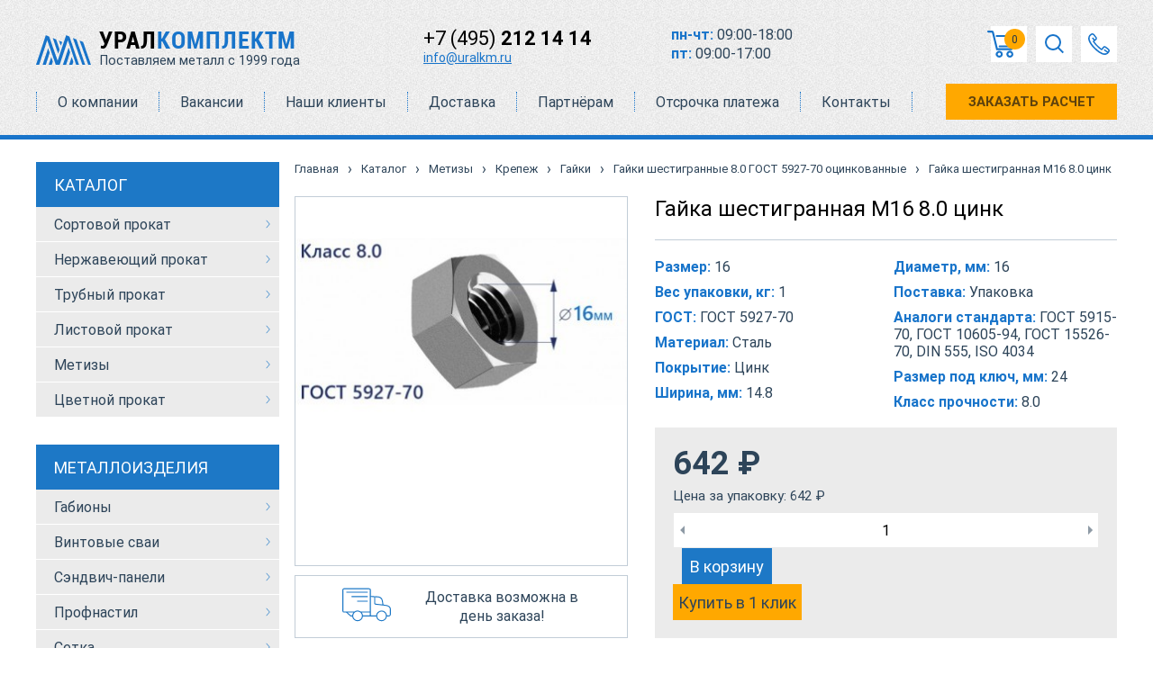

--- FILE ---
content_type: text/html; charset=UTF-8
request_url: https://www.uralkm.ru/metizy/krepezh/gaiki/gajki-shestigrannye-8.0-gost-5927-70-oczinkovannye/gajka-shestigrannaya-m16-8.0-czink
body_size: 28485
content:
<!DOCTYPE html>
<html lang="ru">
<head>
    <title>Продажа гайки шестигранной оцинкованной м16 ГОСТ 5927-70, класс прочности 8.0, в Москве от ООО УралКомплектМ продажа в Москве по отличной цене</title>
<meta name="viewport" content="width=device-width, initial-scale=1" />
<base href="https://www.uralkm.ru/">
<link rel="canonical" href="https://www.uralkm.ru/metizy/krepezh/gaiki/gajki-shestigrannye-8.0-gost-5927-70-oczinkovannye/gajka-shestigrannaya-m16-8.0-czink" /><meta name="description" content="Продажа Гайка шестигранная М16 8.0 цинк, стоимость  в Москве">
<meta charset="UTF-8">

<link rel="apple-touch-icon" sizes="180x180" href="/apple-touch-icon.png">
<link rel="icon" type="image/png" sizes="32x32" href="/favicon-32x32.png">
<link rel="icon" type="image/png" sizes="16x16" href="/favicon-16x16.png">
<link rel="manifest" href="/site.webmanifest">
<meta name="msapplication-TileColor" content="#da532c">
<meta name="theme-color" content="#ffffff">
<!-- this styles only adds some repairs on idevices  -->
<!--meta name="viewport" content="width=device-width, initial-scale=1.0"-->   
<!--[if lt IE 9]>
    <script src="http://html5shim.googlecode.com/svn/trunk/html5.js"></script>
<![endif]-->
<!-- ######### CSS STYLES ######### -->
<!--<link rel="stylesheet" href="/assets/template/css/header.css">-->
<link rel="preload" href="/assets/template/fonts/Roboto-Regular.woff2" as="font" crossorigin="anonymous">
<link rel="preload" href="/assets/template/fonts/Roboto-Bold.woff2" as="font" crossorigin="anonymous">
<link rel="preload" href="/assets/template/fonts/RobotoCondensed-Bold.woff2" as="font" crossorigin="anonymous">
<link rel="preload" href="/assets/template/fonts/RobotoCondensed-Regular.woff2" as="font" crossorigin="anonymous">
<style>
header a .im {
     min-width: 70px;
     width: 70px;
 }
        @charset 'UTF-8';a,abbr,acronym,address,applet,b,big,blockquote,body,caption,center,cite,code,dd,del,dfn,div,dl,dt,em,fieldset,font,form,h1,h2,h3,h4,h5,h6,html,i,iframe,img,ins,kbd,label,legend,object,p,pre,q,s,samp,small,span,strike,strong,tt,u,var{ margin:0;padding:0;border:0;outline:0;font-size:100%;vertical-align:baseline;background:0 0} body{ line-height:1.3} blockquote,q{ quotes:none} blockquote:after,blockquote:before,q:after,q:before{ content:'';content:none} :focus{ outline:0} ins{ text-decoration:none} del{ text-decoration:line-through} table{ border-collapse:collapse;border-spacing:0;border:0} html{ width:100%} .clearfix:after,.clearfix:before{ content:"";display:table} .clearfix:after{ clear:both} .clearfix{ zoom:1} .clr{ clear:both} /*!
 * Bootstrap Grid Only (grid and responsive utilities extracted from Bootstrap 4.1.3)
 * GitHub: https://github.com/dmhendricks/bootstrap-grid-css
 * Bootstrap License: MIT (https://github.com/twbs/bootstrap/blob/v4-dev/LICENSE)
 * Credits: Twitter, Inc. & The Bootstrap Authors (https://github.com/twbs/bootstrap/graphs/contributors)
 */@-ms-viewport{ width:device-width} html{ -webkit-box-sizing:border-box;box-sizing:border-box;-ms-overflow-style:scrollbar} *,::after,::before{ -webkit-box-sizing:inherit;box-sizing:inherit} .bootstrap-wrapper .clearfix::after{ display:block;clear:both;content:""} .bootstrap-wrapper .visible{ visibility:visible!important} .bootstrap-wrapper .invisible{ visibility:hidden!important} .bootstrap-wrapper .hidden-xs-up{ display:none!important} @media (max-width:575.98px){ .bootstrap-wrapper .hidden-xs-down{ display:none!important} } @media (min-width:576px){ .bootstrap-wrapper .hidden-sm-up{ display:none!important} } @media (max-width:767.98px){ .bootstrap-wrapper .hidden-sm-down{ display:none!important} } @media (min-width:768px){ .bootstrap-wrapper .hidden-md-up{ display:none!important} } @media (max-width:991.98px){ .bootstrap-wrapper .hidden-md-down{ display:none!important} } @media (min-width:992px){ .bootstrap-wrapper .hidden-lg-up{ display:none!important} } @media (max-width:1199.98px){ .bootstrap-wrapper .hidden-lg-down{ display:none!important} } @media (min-width:1200px){ .bootstrap-wrapper .hidden-xl-up{ display:none!important} } .bootstrap-wrapper .hidden-xl-down{ display:none!important} .bootstrap-wrapper .visible-print-block{ display:none!important} @media print{ .bootstrap-wrapper .visible-print-block{ display:block!important} } .bootstrap-wrapper .visible-print-inline{ display:none!important} @media print{ .bootstrap-wrapper .visible-print-inline{ display:inline!important} } .bootstrap-wrapper .visible-print-inline-block{ display:none!important} @media print{ .bootstrap-wrapper .visible-print-inline-block{ display:inline-block!important} } @media print{ .bootstrap-wrapper .hidden-print{ display:none!important} } .bootstrap-wrapper .container{ width:100%;padding-right:7.5px;padding-left:7.5px;margin-right:auto;margin-left:auto} @media (min-width:576px){ .bootstrap-wrapper .container{ max-width:540px} } @media (min-width:768px){ .bootstrap-wrapper .container{ max-width:720px} } @media (min-width:992px){ .bootstrap-wrapper .container{ max-width:960px} } @media (min-width:1200px){ .bootstrap-wrapper .container{ max-width:1200px} } .bootstrap-wrapper .container-fluid{ width:100%;padding-right:15px;padding-left:15px;margin-right:auto;margin-left:auto;max-width:1230px} .bootstrap-wrapper .row{ display:-webkit-box;display:-webkit-flex;display:-ms-flexbox;display:flex;-webkit-flex-wrap:wrap;-ms-flex-wrap:wrap;flex-wrap:wrap;margin-right:-15px;margin-left:-15px} .bootstrap-wrapper .no-gutters{ margin-right:0;margin-left:0} .bootstrap-wrapper .no-gutters>.col,.bootstrap-wrapper .no-gutters>[class*=col-]{ padding-right:0;padding-left:0} .bootstrap-wrapper .col,.bootstrap-wrapper .col-1,.bootstrap-wrapper .col-10,.bootstrap-wrapper .col-11,.bootstrap-wrapper .col-12,.bootstrap-wrapper .col-2,.bootstrap-wrapper .col-3,.bootstrap-wrapper .col-4,.bootstrap-wrapper .col-5,.bootstrap-wrapper .col-6,.bootstrap-wrapper .col-7,.bootstrap-wrapper .col-8,.bootstrap-wrapper .col-9,.bootstrap-wrapper .col-auto,.bootstrap-wrapper .col-lg,.bootstrap-wrapper .col-lg-1,.bootstrap-wrapper .col-lg-10,.bootstrap-wrapper .col-lg-11,.bootstrap-wrapper .col-lg-12,.bootstrap-wrapper .col-lg-2,.bootstrap-wrapper .col-lg-3,.bootstrap-wrapper .col-lg-4,.bootstrap-wrapper .col-lg-5,.bootstrap-wrapper .col-lg-6,.bootstrap-wrapper .col-lg-7,.bootstrap-wrapper .col-lg-8,.bootstrap-wrapper .col-lg-9,.bootstrap-wrapper .col-lg-auto,.bootstrap-wrapper .col-md,.bootstrap-wrapper .col-md-1,.bootstrap-wrapper .col-md-10,.bootstrap-wrapper .col-md-11,.bootstrap-wrapper .col-md-12,.bootstrap-wrapper .col-md-2,.bootstrap-wrapper .col-md-3,.bootstrap-wrapper .col-md-4,.bootstrap-wrapper .col-md-5,.bootstrap-wrapper .col-md-6,.bootstrap-wrapper .col-md-7,.bootstrap-wrapper .col-md-8,.bootstrap-wrapper .col-md-9,.bootstrap-wrapper .col-md-auto,.bootstrap-wrapper .col-sm,.bootstrap-wrapper .col-sm-1,.bootstrap-wrapper .col-sm-10,.bootstrap-wrapper .col-sm-11,.bootstrap-wrapper .col-sm-12,.bootstrap-wrapper .col-sm-2,.bootstrap-wrapper .col-sm-3,.bootstrap-wrapper .col-sm-4,.bootstrap-wrapper .col-sm-5,.bootstrap-wrapper .col-sm-6,.bootstrap-wrapper .col-sm-7,.bootstrap-wrapper .col-sm-8,.bootstrap-wrapper .col-sm-9,.bootstrap-wrapper .col-sm-auto,.bootstrap-wrapper .col-xl,.bootstrap-wrapper .col-xl-1,.bootstrap-wrapper .col-xl-10,.bootstrap-wrapper .col-xl-11,.bootstrap-wrapper .col-xl-12,.bootstrap-wrapper .col-xl-2,.bootstrap-wrapper .col-xl-3,.bootstrap-wrapper .col-xl-4,.bootstrap-wrapper .col-xl-5,.bootstrap-wrapper .col-xl-6,.bootstrap-wrapper .col-xl-7,.bootstrap-wrapper .col-xl-8,.bootstrap-wrapper .col-xl-9,.bootstrap-wrapper .col-xl-auto{ position:relative;width:100%;padding-right:15px;padding-left:15px} .bootstrap-wrapper .col{ -webkit-flex-basis:0;-ms-flex-preferred-size:0;flex-basis:0;-webkit-box-flex:1;-webkit-flex-grow:1;-ms-flex-positive:1;flex-grow:1;max-width:100%} .bootstrap-wrapper .col-auto{ -webkit-box-flex:0;-webkit-flex:0 0 auto;-ms-flex:0 0 auto;flex:0 0 auto;width:auto;max-width:100%} .bootstrap-wrapper .col-1{ -webkit-box-flex:0;-webkit-flex:0 0 8.3333333333%;-ms-flex:0 0 8.3333333333%;flex:0 0 8.3333333333%;max-width:8.3333333333%} .bootstrap-wrapper .col-2{ -webkit-box-flex:0;-webkit-flex:0 0 16.6666666667%;-ms-flex:0 0 16.6666666667%;flex:0 0 16.6666666667%;max-width:16.6666666667%} .bootstrap-wrapper .col-3{ -webkit-box-flex:0;-webkit-flex:0 0 25%;-ms-flex:0 0 25%;flex:0 0 25%;max-width:25%} .bootstrap-wrapper .col-4{ -webkit-box-flex:0;-webkit-flex:0 0 33.3333333333%;-ms-flex:0 0 33.3333333333%;flex:0 0 33.3333333333%;max-width:33.3333333333%} .bootstrap-wrapper .col-5{ -webkit-box-flex:0;-webkit-flex:0 0 41.6666666667%;-ms-flex:0 0 41.6666666667%;flex:0 0 41.6666666667%;max-width:41.6666666667%} .bootstrap-wrapper .col-6{ -webkit-box-flex:0;-webkit-flex:0 0 50%;-ms-flex:0 0 50%;flex:0 0 50%;max-width:50%} .bootstrap-wrapper .col-7{ -webkit-box-flex:0;-webkit-flex:0 0 58.3333333333%;-ms-flex:0 0 58.3333333333%;flex:0 0 58.3333333333%;max-width:58.3333333333%} .bootstrap-wrapper .col-8{ -webkit-box-flex:0;-webkit-flex:0 0 66.6666666667%;-ms-flex:0 0 66.6666666667%;flex:0 0 66.6666666667%;max-width:66.6666666667%} .bootstrap-wrapper .col-9{ -webkit-box-flex:0;-webkit-flex:0 0 75%;-ms-flex:0 0 75%;flex:0 0 75%;max-width:75%} .bootstrap-wrapper .col-10{ -webkit-box-flex:0;-webkit-flex:0 0 83.3333333333%;-ms-flex:0 0 83.3333333333%;flex:0 0 83.3333333333%;max-width:83.3333333333%} .bootstrap-wrapper .col-11{ -webkit-box-flex:0;-webkit-flex:0 0 91.6666666667%;-ms-flex:0 0 91.6666666667%;flex:0 0 91.6666666667%;max-width:91.6666666667%} .bootstrap-wrapper .col-12{ -webkit-box-flex:0;-webkit-flex:0 0 100%;-ms-flex:0 0 100%;flex:0 0 100%;max-width:100%} .bootstrap-wrapper .order-first{ -webkit-box-ordinal-group:0;-webkit-order:-1;-ms-flex-order:-1;order:-1} .bootstrap-wrapper .order-last{ -webkit-box-ordinal-group:14;-webkit-order:13;-ms-flex-order:13;order:13} .bootstrap-wrapper .order-0{ -webkit-box-ordinal-group:1;-webkit-order:0;-ms-flex-order:0;order:0} .bootstrap-wrapper .order-1{ -webkit-box-ordinal-group:2;-webkit-order:1;-ms-flex-order:1;order:1} .bootstrap-wrapper .order-2{ -webkit-box-ordinal-group:3;-webkit-order:2;-ms-flex-order:2;order:2} .bootstrap-wrapper .order-3{ -webkit-box-ordinal-group:4;-webkit-order:3;-ms-flex-order:3;order:3} .bootstrap-wrapper .order-4{ -webkit-box-ordinal-group:5;-webkit-order:4;-ms-flex-order:4;order:4} .bootstrap-wrapper .order-5{ -webkit-box-ordinal-group:6;-webkit-order:5;-ms-flex-order:5;order:5} .bootstrap-wrapper .order-6{ -webkit-box-ordinal-group:7;-webkit-order:6;-ms-flex-order:6;order:6} .bootstrap-wrapper .order-7{ -webkit-box-ordinal-group:8;-webkit-order:7;-ms-flex-order:7;order:7} .bootstrap-wrapper .order-8{ -webkit-box-ordinal-group:9;-webkit-order:8;-ms-flex-order:8;order:8} .bootstrap-wrapper .order-9{ -webkit-box-ordinal-group:10;-webkit-order:9;-ms-flex-order:9;order:9} .bootstrap-wrapper .order-10{ -webkit-box-ordinal-group:11;-webkit-order:10;-ms-flex-order:10;order:10} .bootstrap-wrapper .order-11{ -webkit-box-ordinal-group:12;-webkit-order:11;-ms-flex-order:11;order:11} .bootstrap-wrapper .order-12{ -webkit-box-ordinal-group:13;-webkit-order:12;-ms-flex-order:12;order:12} .bootstrap-wrapper .offset-1{ margin-left:8.3333333333%} .bootstrap-wrapper .offset-2{ margin-left:16.6666666667%} .bootstrap-wrapper .offset-3{ margin-left:25%} .bootstrap-wrapper .offset-4{ margin-left:33.3333333333%} .bootstrap-wrapper .offset-5{ margin-left:41.6666666667%} .bootstrap-wrapper .offset-6{ margin-left:50%} .bootstrap-wrapper .offset-7{ margin-left:58.3333333333%} .bootstrap-wrapper .offset-8{ margin-left:66.6666666667%} .bootstrap-wrapper .offset-9{ margin-left:75%} .bootstrap-wrapper .offset-10{ margin-left:83.3333333333%} .bootstrap-wrapper .offset-11{ margin-left:91.6666666667%} @media (min-width:576px){ .bootstrap-wrapper .col-sm{ -webkit-flex-basis:0;-ms-flex-preferred-size:0;flex-basis:0;-webkit-box-flex:1;-webkit-flex-grow:1;-ms-flex-positive:1;flex-grow:1;max-width:100%} .bootstrap-wrapper .col-sm-auto{ -webkit-box-flex:0;-webkit-flex:0 0 auto;-ms-flex:0 0 auto;flex:0 0 auto;width:auto;max-width:100%} .bootstrap-wrapper .col-sm-1{ -webkit-box-flex:0;-webkit-flex:0 0 8.3333333333%;-ms-flex:0 0 8.3333333333%;flex:0 0 8.3333333333%;max-width:8.3333333333%} .bootstrap-wrapper .col-sm-2{ -webkit-box-flex:0;-webkit-flex:0 0 16.6666666667%;-ms-flex:0 0 16.6666666667%;flex:0 0 16.6666666667%;max-width:16.6666666667%} .bootstrap-wrapper .col-sm-3{ -webkit-box-flex:0;-webkit-flex:0 0 25%;-ms-flex:0 0 25%;flex:0 0 25%;max-width:25%} .bootstrap-wrapper .col-sm-4{ -webkit-box-flex:0;-webkit-flex:0 0 33.3333333333%;-ms-flex:0 0 33.3333333333%;flex:0 0 33.3333333333%;max-width:33.3333333333%} .bootstrap-wrapper .col-sm-5{ -webkit-box-flex:0;-webkit-flex:0 0 41.6666666667%;-ms-flex:0 0 41.6666666667%;flex:0 0 41.6666666667%;max-width:41.6666666667%} .bootstrap-wrapper .col-sm-6{ -webkit-box-flex:0;-webkit-flex:0 0 50%;-ms-flex:0 0 50%;flex:0 0 50%;max-width:50%} .bootstrap-wrapper .col-sm-7{ -webkit-box-flex:0;-webkit-flex:0 0 58.3333333333%;-ms-flex:0 0 58.3333333333%;flex:0 0 58.3333333333%;max-width:58.3333333333%} .bootstrap-wrapper .col-sm-8{ -webkit-box-flex:0;-webkit-flex:0 0 66.6666666667%;-ms-flex:0 0 66.6666666667%;flex:0 0 66.6666666667%;max-width:66.6666666667%} .bootstrap-wrapper .col-sm-9{ -webkit-box-flex:0;-webkit-flex:0 0 75%;-ms-flex:0 0 75%;flex:0 0 75%;max-width:75%} .bootstrap-wrapper .col-sm-10{ -webkit-box-flex:0;-webkit-flex:0 0 83.3333333333%;-ms-flex:0 0 83.3333333333%;flex:0 0 83.3333333333%;max-width:83.3333333333%} .bootstrap-wrapper .col-sm-11{ -webkit-box-flex:0;-webkit-flex:0 0 91.6666666667%;-ms-flex:0 0 91.6666666667%;flex:0 0 91.6666666667%;max-width:91.6666666667%} .bootstrap-wrapper .col-sm-12{ -webkit-box-flex:0;-webkit-flex:0 0 100%;-ms-flex:0 0 100%;flex:0 0 100%;max-width:100%} .bootstrap-wrapper .order-sm-first{ -webkit-box-ordinal-group:0;-webkit-order:-1;-ms-flex-order:-1;order:-1} .bootstrap-wrapper .order-sm-last{ -webkit-box-ordinal-group:14;-webkit-order:13;-ms-flex-order:13;order:13} .bootstrap-wrapper .order-sm-0{ -webkit-box-ordinal-group:1;-webkit-order:0;-ms-flex-order:0;order:0} .bootstrap-wrapper .order-sm-1{ -webkit-box-ordinal-group:2;-webkit-order:1;-ms-flex-order:1;order:1} .bootstrap-wrapper .order-sm-2{ -webkit-box-ordinal-group:3;-webkit-order:2;-ms-flex-order:2;order:2} .bootstrap-wrapper .order-sm-3{ -webkit-box-ordinal-group:4;-webkit-order:3;-ms-flex-order:3;order:3} .bootstrap-wrapper .order-sm-4{ -webkit-box-ordinal-group:5;-webkit-order:4;-ms-flex-order:4;order:4} .bootstrap-wrapper .order-sm-5{ -webkit-box-ordinal-group:6;-webkit-order:5;-ms-flex-order:5;order:5} .bootstrap-wrapper .order-sm-6{ -webkit-box-ordinal-group:7;-webkit-order:6;-ms-flex-order:6;order:6} .bootstrap-wrapper .order-sm-7{ -webkit-box-ordinal-group:8;-webkit-order:7;-ms-flex-order:7;order:7} .bootstrap-wrapper .order-sm-8{ -webkit-box-ordinal-group:9;-webkit-order:8;-ms-flex-order:8;order:8} .bootstrap-wrapper .order-sm-9{ -webkit-box-ordinal-group:10;-webkit-order:9;-ms-flex-order:9;order:9} .bootstrap-wrapper .order-sm-10{ -webkit-box-ordinal-group:11;-webkit-order:10;-ms-flex-order:10;order:10} .bootstrap-wrapper .order-sm-11{ -webkit-box-ordinal-group:12;-webkit-order:11;-ms-flex-order:11;order:11} .bootstrap-wrapper .order-sm-12{ -webkit-box-ordinal-group:13;-webkit-order:12;-ms-flex-order:12;order:12} .bootstrap-wrapper .offset-sm-0{ margin-left:0} .bootstrap-wrapper .offset-sm-1{ margin-left:8.3333333333%} .bootstrap-wrapper .offset-sm-2{ margin-left:16.6666666667%} .bootstrap-wrapper .offset-sm-3{ margin-left:25%} .bootstrap-wrapper .offset-sm-4{ margin-left:33.3333333333%} .bootstrap-wrapper .offset-sm-5{ margin-left:41.6666666667%} .bootstrap-wrapper .offset-sm-6{ margin-left:50%} .bootstrap-wrapper .offset-sm-7{ margin-left:58.3333333333%} .bootstrap-wrapper .offset-sm-8{ margin-left:66.6666666667%} .bootstrap-wrapper .offset-sm-9{ margin-left:75%} .bootstrap-wrapper .offset-sm-10{ margin-left:83.3333333333%} .bootstrap-wrapper .offset-sm-11{ margin-left:91.6666666667%} } @media (min-width:768px){ .bootstrap-wrapper .col-md{ -webkit-flex-basis:0;-ms-flex-preferred-size:0;flex-basis:0;-webkit-box-flex:1;-webkit-flex-grow:1;-ms-flex-positive:1;flex-grow:1;max-width:100%} .bootstrap-wrapper .col-md-auto{ -webkit-box-flex:0;-webkit-flex:0 0 auto;-ms-flex:0 0 auto;flex:0 0 auto;width:auto;max-width:100%} .bootstrap-wrapper .col-md-1{ -webkit-box-flex:0;-webkit-flex:0 0 8.3333333333%;-ms-flex:0 0 8.3333333333%;flex:0 0 8.3333333333%;max-width:8.3333333333%} .bootstrap-wrapper .col-md-2{ -webkit-box-flex:0;-webkit-flex:0 0 16.6666666667%;-ms-flex:0 0 16.6666666667%;flex:0 0 16.6666666667%;max-width:16.6666666667%} .bootstrap-wrapper .col-md-3{ -webkit-box-flex:0;-webkit-flex:0 0 25%;-ms-flex:0 0 25%;flex:0 0 25%;max-width:25%} .bootstrap-wrapper .col-md-4{ -webkit-box-flex:0;-webkit-flex:0 0 33.3333333333%;-ms-flex:0 0 33.3333333333%;flex:0 0 33.3333333333%;max-width:33.3333333333%} .bootstrap-wrapper .col-md-5{ -webkit-box-flex:0;-webkit-flex:0 0 41.6666666667%;-ms-flex:0 0 41.6666666667%;flex:0 0 41.6666666667%;max-width:41.6666666667%} .bootstrap-wrapper .col-md-6{ -webkit-box-flex:0;-webkit-flex:0 0 50%;-ms-flex:0 0 50%;flex:0 0 50%;max-width:50%} .bootstrap-wrapper .col-md-7{ -webkit-box-flex:0;-webkit-flex:0 0 58.3333333333%;-ms-flex:0 0 58.3333333333%;flex:0 0 58.3333333333%;max-width:58.3333333333%} .bootstrap-wrapper .col-md-8{ -webkit-box-flex:0;-webkit-flex:0 0 66.6666666667%;-ms-flex:0 0 66.6666666667%;flex:0 0 66.6666666667%;max-width:66.6666666667%} .bootstrap-wrapper .col-md-9{ -webkit-box-flex:0;-webkit-flex:0 0 75%;-ms-flex:0 0 75%;flex:0 0 75%;max-width:75%} .bootstrap-wrapper .col-md-10{ -webkit-box-flex:0;-webkit-flex:0 0 83.3333333333%;-ms-flex:0 0 83.3333333333%;flex:0 0 83.3333333333%;max-width:83.3333333333%} .bootstrap-wrapper .col-md-11{ -webkit-box-flex:0;-webkit-flex:0 0 91.6666666667%;-ms-flex:0 0 91.6666666667%;flex:0 0 91.6666666667%;max-width:91.6666666667%} .bootstrap-wrapper .col-md-12{ -webkit-box-flex:0;-webkit-flex:0 0 100%;-ms-flex:0 0 100%;flex:0 0 100%;max-width:100%} .bootstrap-wrapper .order-md-first{ -webkit-box-ordinal-group:0;-webkit-order:-1;-ms-flex-order:-1;order:-1} .bootstrap-wrapper .order-md-last{ -webkit-box-ordinal-group:14;-webkit-order:13;-ms-flex-order:13;order:13} .bootstrap-wrapper .order-md-0{ -webkit-box-ordinal-group:1;-webkit-order:0;-ms-flex-order:0;order:0} .bootstrap-wrapper .order-md-1{ -webkit-box-ordinal-group:2;-webkit-order:1;-ms-flex-order:1;order:1} .bootstrap-wrapper .order-md-2{ -webkit-box-ordinal-group:3;-webkit-order:2;-ms-flex-order:2;order:2} .bootstrap-wrapper .order-md-3{ -webkit-box-ordinal-group:4;-webkit-order:3;-ms-flex-order:3;order:3} .bootstrap-wrapper .order-md-4{ -webkit-box-ordinal-group:5;-webkit-order:4;-ms-flex-order:4;order:4} .bootstrap-wrapper .order-md-5{ -webkit-box-ordinal-group:6;-webkit-order:5;-ms-flex-order:5;order:5} .bootstrap-wrapper .order-md-6{ -webkit-box-ordinal-group:7;-webkit-order:6;-ms-flex-order:6;order:6} .bootstrap-wrapper .order-md-7{ -webkit-box-ordinal-group:8;-webkit-order:7;-ms-flex-order:7;order:7} .bootstrap-wrapper .order-md-8{ -webkit-box-ordinal-group:9;-webkit-order:8;-ms-flex-order:8;order:8} .bootstrap-wrapper .order-md-9{ -webkit-box-ordinal-group:10;-webkit-order:9;-ms-flex-order:9;order:9} .bootstrap-wrapper .order-md-10{ -webkit-box-ordinal-group:11;-webkit-order:10;-ms-flex-order:10;order:10} .bootstrap-wrapper .order-md-11{ -webkit-box-ordinal-group:12;-webkit-order:11;-ms-flex-order:11;order:11} .bootstrap-wrapper .order-md-12{ -webkit-box-ordinal-group:13;-webkit-order:12;-ms-flex-order:12;order:12} .bootstrap-wrapper .offset-md-0{ margin-left:0} .bootstrap-wrapper .offset-md-1{ margin-left:8.3333333333%} .bootstrap-wrapper .offset-md-2{ margin-left:16.6666666667%} .bootstrap-wrapper .offset-md-3{ margin-left:25%} .bootstrap-wrapper .offset-md-4{ margin-left:33.3333333333%} .bootstrap-wrapper .offset-md-5{ margin-left:41.6666666667%} .bootstrap-wrapper .offset-md-6{ margin-left:50%} .bootstrap-wrapper .offset-md-7{ margin-left:58.3333333333%} .bootstrap-wrapper .offset-md-8{ margin-left:66.6666666667%} .bootstrap-wrapper .offset-md-9{ margin-left:75%} .bootstrap-wrapper .offset-md-10{ margin-left:83.3333333333%} .bootstrap-wrapper .offset-md-11{ margin-left:91.6666666667%} } @media (min-width:992px){ .bootstrap-wrapper .col-lg{ -webkit-flex-basis:0;-ms-flex-preferred-size:0;flex-basis:0;-webkit-box-flex:1;-webkit-flex-grow:1;-ms-flex-positive:1;flex-grow:1;max-width:100%} .bootstrap-wrapper .col-lg-auto{ -webkit-box-flex:0;-webkit-flex:0 0 auto;-ms-flex:0 0 auto;flex:0 0 auto;width:auto;max-width:100%} .bootstrap-wrapper .col-lg-1{ -webkit-box-flex:0;-webkit-flex:0 0 8.3333333333%;-ms-flex:0 0 8.3333333333%;flex:0 0 8.3333333333%;max-width:8.3333333333%} .bootstrap-wrapper .col-lg-2{ -webkit-box-flex:0;-webkit-flex:0 0 16.6666666667%;-ms-flex:0 0 16.6666666667%;flex:0 0 16.6666666667%;max-width:16.6666666667%} .bootstrap-wrapper .col-lg-3{ -webkit-box-flex:0;-webkit-flex:0 0 25%;-ms-flex:0 0 25%;flex:0 0 25%;max-width:25%} .bootstrap-wrapper .col-lg-4{ -webkit-box-flex:0;-webkit-flex:0 0 33.3333333333%;-ms-flex:0 0 33.3333333333%;flex:0 0 33.3333333333%;max-width:33.3333333333%} .bootstrap-wrapper .col-lg-5{ -webkit-box-flex:0;-webkit-flex:0 0 41.6666666667%;-ms-flex:0 0 41.6666666667%;flex:0 0 41.6666666667%;max-width:41.6666666667%} .bootstrap-wrapper .col-lg-6{ -webkit-box-flex:0;-webkit-flex:0 0 50%;-ms-flex:0 0 50%;flex:0 0 50%;max-width:50%} .bootstrap-wrapper .col-lg-7{ -webkit-box-flex:0;-webkit-flex:0 0 58.3333333333%;-ms-flex:0 0 58.3333333333%;flex:0 0 58.3333333333%;max-width:58.3333333333%} .bootstrap-wrapper .col-lg-8{ -webkit-box-flex:0;-webkit-flex:0 0 66.6666666667%;-ms-flex:0 0 66.6666666667%;flex:0 0 66.6666666667%;max-width:66.6666666667%} .bootstrap-wrapper .col-lg-9{ -webkit-box-flex:0;-webkit-flex:0 0 75%;-ms-flex:0 0 75%;flex:0 0 75%;max-width:75%} .bootstrap-wrapper .col-lg-10{ -webkit-box-flex:0;-webkit-flex:0 0 83.3333333333%;-ms-flex:0 0 83.3333333333%;flex:0 0 83.3333333333%;max-width:83.3333333333%} .bootstrap-wrapper .col-lg-11{ -webkit-box-flex:0;-webkit-flex:0 0 91.6666666667%;-ms-flex:0 0 91.6666666667%;flex:0 0 91.6666666667%;max-width:91.6666666667%} .bootstrap-wrapper .col-lg-12{ -webkit-box-flex:0;-webkit-flex:0 0 100%;-ms-flex:0 0 100%;flex:0 0 100%;max-width:100%} .bootstrap-wrapper .order-lg-first{ -webkit-box-ordinal-group:0;-webkit-order:-1;-ms-flex-order:-1;order:-1} .bootstrap-wrapper .order-lg-last{ -webkit-box-ordinal-group:14;-webkit-order:13;-ms-flex-order:13;order:13} .bootstrap-wrapper .order-lg-0{ -webkit-box-ordinal-group:1;-webkit-order:0;-ms-flex-order:0;order:0} .bootstrap-wrapper .order-lg-1{ -webkit-box-ordinal-group:2;-webkit-order:1;-ms-flex-order:1;order:1} .bootstrap-wrapper .order-lg-2{ -webkit-box-ordinal-group:3;-webkit-order:2;-ms-flex-order:2;order:2} .bootstrap-wrapper .order-lg-3{ -webkit-box-ordinal-group:4;-webkit-order:3;-ms-flex-order:3;order:3} .bootstrap-wrapper .order-lg-4{ -webkit-box-ordinal-group:5;-webkit-order:4;-ms-flex-order:4;order:4} .bootstrap-wrapper .order-lg-5{ -webkit-box-ordinal-group:6;-webkit-order:5;-ms-flex-order:5;order:5} .bootstrap-wrapper .order-lg-6{ -webkit-box-ordinal-group:7;-webkit-order:6;-ms-flex-order:6;order:6} .bootstrap-wrapper .order-lg-7{ -webkit-box-ordinal-group:8;-webkit-order:7;-ms-flex-order:7;order:7} .bootstrap-wrapper .order-lg-8{ -webkit-box-ordinal-group:9;-webkit-order:8;-ms-flex-order:8;order:8} .bootstrap-wrapper .order-lg-9{ -webkit-box-ordinal-group:10;-webkit-order:9;-ms-flex-order:9;order:9} .bootstrap-wrapper .order-lg-10{ -webkit-box-ordinal-group:11;-webkit-order:10;-ms-flex-order:10;order:10} .bootstrap-wrapper .order-lg-11{ -webkit-box-ordinal-group:12;-webkit-order:11;-ms-flex-order:11;order:11} .bootstrap-wrapper .order-lg-12{ -webkit-box-ordinal-group:13;-webkit-order:12;-ms-flex-order:12;order:12} .bootstrap-wrapper .offset-lg-0{ margin-left:0} .bootstrap-wrapper .offset-lg-1{ margin-left:8.3333333333%} .bootstrap-wrapper .offset-lg-2{ margin-left:16.6666666667%} .bootstrap-wrapper .offset-lg-3{ margin-left:25%} .bootstrap-wrapper .offset-lg-4{ margin-left:33.3333333333%} .bootstrap-wrapper .offset-lg-5{ margin-left:41.6666666667%} .bootstrap-wrapper .offset-lg-6{ margin-left:50%} .bootstrap-wrapper .offset-lg-7{ margin-left:58.3333333333%} .bootstrap-wrapper .offset-lg-8{ margin-left:66.6666666667%} .bootstrap-wrapper .offset-lg-9{ margin-left:75%} .bootstrap-wrapper .offset-lg-10{ margin-left:83.3333333333%} .bootstrap-wrapper .offset-lg-11{ margin-left:91.6666666667%} } @media (min-width:1200px){ .bootstrap-wrapper .col-xl{ -webkit-flex-basis:0;-ms-flex-preferred-size:0;flex-basis:0;-webkit-box-flex:1;-webkit-flex-grow:1;-ms-flex-positive:1;flex-grow:1;max-width:100%} .bootstrap-wrapper .col-xl-auto{ -webkit-box-flex:0;-webkit-flex:0 0 auto;-ms-flex:0 0 auto;flex:0 0 auto;width:auto;max-width:100%} .bootstrap-wrapper .col-xl-1{ -webkit-box-flex:0;-webkit-flex:0 0 8.3333333333%;-ms-flex:0 0 8.3333333333%;flex:0 0 8.3333333333%;max-width:8.3333333333%} .bootstrap-wrapper .col-xl-2{ -webkit-box-flex:0;-webkit-flex:0 0 16.6666666667%;-ms-flex:0 0 16.6666666667%;flex:0 0 16.6666666667%;max-width:16.6666666667%} .bootstrap-wrapper .col-xl-3{ -webkit-box-flex:0;-webkit-flex:0 0 25%;-ms-flex:0 0 25%;flex:0 0 25%;max-width:25%} .bootstrap-wrapper .col-xl-4{ -webkit-box-flex:0;-webkit-flex:0 0 33.3333333333%;-ms-flex:0 0 33.3333333333%;flex:0 0 33.3333333333%;max-width:33.3333333333%} .bootstrap-wrapper .col-xl-5{ -webkit-box-flex:0;-webkit-flex:0 0 41.6666666667%;-ms-flex:0 0 41.6666666667%;flex:0 0 41.6666666667%;max-width:41.6666666667%} .bootstrap-wrapper .col-xl-6{ -webkit-box-flex:0;-webkit-flex:0 0 50%;-ms-flex:0 0 50%;flex:0 0 50%;max-width:50%} .bootstrap-wrapper .col-xl-7{ -webkit-box-flex:0;-webkit-flex:0 0 58.3333333333%;-ms-flex:0 0 58.3333333333%;flex:0 0 58.3333333333%;max-width:58.3333333333%} .bootstrap-wrapper .col-xl-8{ -webkit-box-flex:0;-webkit-flex:0 0 66.6666666667%;-ms-flex:0 0 66.6666666667%;flex:0 0 66.6666666667%;max-width:66.6666666667%} .bootstrap-wrapper .col-xl-9{ -webkit-box-flex:0;-webkit-flex:0 0 75%;-ms-flex:0 0 75%;flex:0 0 75%;max-width:75%} .bootstrap-wrapper .col-xl-10{ -webkit-box-flex:0;-webkit-flex:0 0 83.3333333333%;-ms-flex:0 0 83.3333333333%;flex:0 0 83.3333333333%;max-width:83.3333333333%} .bootstrap-wrapper .col-xl-11{ -webkit-box-flex:0;-webkit-flex:0 0 91.6666666667%;-ms-flex:0 0 91.6666666667%;flex:0 0 91.6666666667%;max-width:91.6666666667%} .bootstrap-wrapper .col-xl-12{ -webkit-box-flex:0;-webkit-flex:0 0 100%;-ms-flex:0 0 100%;flex:0 0 100%;max-width:100%} .bootstrap-wrapper .order-xl-first{ -webkit-box-ordinal-group:0;-webkit-order:-1;-ms-flex-order:-1;order:-1} .bootstrap-wrapper .order-xl-last{ -webkit-box-ordinal-group:14;-webkit-order:13;-ms-flex-order:13;order:13} .bootstrap-wrapper .order-xl-0{ -webkit-box-ordinal-group:1;-webkit-order:0;-ms-flex-order:0;order:0} .bootstrap-wrapper .order-xl-1{ -webkit-box-ordinal-group:2;-webkit-order:1;-ms-flex-order:1;order:1} .bootstrap-wrapper .order-xl-2{ -webkit-box-ordinal-group:3;-webkit-order:2;-ms-flex-order:2;order:2} .bootstrap-wrapper .order-xl-3{ -webkit-box-ordinal-group:4;-webkit-order:3;-ms-flex-order:3;order:3} .bootstrap-wrapper .order-xl-4{ -webkit-box-ordinal-group:5;-webkit-order:4;-ms-flex-order:4;order:4} .bootstrap-wrapper .order-xl-5{ -webkit-box-ordinal-group:6;-webkit-order:5;-ms-flex-order:5;order:5} .bootstrap-wrapper .order-xl-6{ -webkit-box-ordinal-group:7;-webkit-order:6;-ms-flex-order:6;order:6} .bootstrap-wrapper .order-xl-7{ -webkit-box-ordinal-group:8;-webkit-order:7;-ms-flex-order:7;order:7} .bootstrap-wrapper .order-xl-8{ -webkit-box-ordinal-group:9;-webkit-order:8;-ms-flex-order:8;order:8} .bootstrap-wrapper .order-xl-9{ -webkit-box-ordinal-group:10;-webkit-order:9;-ms-flex-order:9;order:9} .bootstrap-wrapper .order-xl-10{ -webkit-box-ordinal-group:11;-webkit-order:10;-ms-flex-order:10;order:10} .bootstrap-wrapper .order-xl-11{ -webkit-box-ordinal-group:12;-webkit-order:11;-ms-flex-order:11;order:11} .bootstrap-wrapper .order-xl-12{ -webkit-box-ordinal-group:13;-webkit-order:12;-ms-flex-order:12;order:12} .bootstrap-wrapper .offset-xl-0{ margin-left:0} .bootstrap-wrapper .offset-xl-1{ margin-left:8.3333333333%} .bootstrap-wrapper .offset-xl-2{ margin-left:16.6666666667%} .bootstrap-wrapper .offset-xl-3{ margin-left:25%} .bootstrap-wrapper .offset-xl-4{ margin-left:33.3333333333%} .bootstrap-wrapper .offset-xl-5{ margin-left:41.6666666667%} .bootstrap-wrapper .offset-xl-6{ margin-left:50%} .bootstrap-wrapper .offset-xl-7{ margin-left:58.3333333333%} .bootstrap-wrapper .offset-xl-8{ margin-left:66.6666666667%} .bootstrap-wrapper .offset-xl-9{ margin-left:75%} .bootstrap-wrapper .offset-xl-10{ margin-left:83.3333333333%} .bootstrap-wrapper .offset-xl-11{ margin-left:91.6666666667%} } .bootstrap-wrapper .img-fluid{ max-width:100%;height:auto} @font-face{ font-family:Roboto;src:url(/assets/template/fonts/Roboto-Bold.woff2) format('woff2');font-weight:700;font-style:normal;font-display:swap} @font-face{ font-family:Roboto;src:url(/assets/template/fonts/Roboto-Regular.woff2) format('woff2');font-weight:400;font-style:normal;font-display:swap} @font-face{ font-family:RobotoCondensed;src:url(/assets/template/fonts/RobotoCondensed-Bold.woff2) format('woff2');font-weight:700;font-style:normal;font-display:swap} @font-face{ font-family:RobotoCondensed;src:url(/assets/template/fonts/RobotoCondensed-Regular.woff2) format('woff2');font-weight:400;font-style:normal;font-display:swap} .slick-slider{ position:relative;display:block;box-sizing:border-box;-webkit-user-select:none;-moz-user-select:none;-ms-user-select:none;user-select:none;-webkit-touch-callout:none;-khtml-user-select:none;-ms-touch-action:pan-y;touch-action:pan-y;-webkit-tap-highlight-color:transparent} .slick-list{ position:relative;display:block;overflow:hidden;margin:0;padding:0} .slick-list:focus{ outline:0} .slick-list.dragging{ cursor:pointer;cursor:hand} .slick-slider .slick-list,.slick-slider .slick-track{ -webkit-transform:translate3d(0,0,0);-moz-transform:translate3d(0,0,0);-ms-transform:translate3d(0,0,0);-o-transform:translate3d(0,0,0);transform:translate3d(0,0,0)} .slick-track{ position:relative;top:0;left:0;display:block;margin-left:auto;margin-right:auto} .slick-track:after,.slick-track:before{ display:table;content:''} .slick-track:after{ clear:both} .slick-loading .slick-track{ visibility:hidden} .slick-slide{ display:none;float:left;height:100%;min-height:1px} [dir=rtl] .slick-slide{ float:right} .slick-slide img{ display:block} .slick-slide.slick-loading img{ display:none} .slick-slide.dragging img{ pointer-events:none} .slick-initialized .slick-slide{ display:block} .slick-loading .slick-slide{ visibility:hidden} .slick-vertical .slick-slide{ display:block;height:auto;border:1px solid transparent} .slick-arrow.slick-hidden{ display:none} .slick-loading .slick-list{ background:#fff center center no-repeat} .slick-next,.slick-prev{ font-size:0;line-height:0;position:absolute;top:50%;display:block;width:20px;height:20px;padding:0;-webkit-transform:translate(0,-50%);-ms-transform:translate(0,-50%);transform:translate(0,-50%);cursor:pointer;color:transparent;border:none;outline:0;background:0 0} .slick-next:focus,.slick-next:hover,.slick-prev:focus,.slick-prev:hover{ color:transparent;outline:0;background:0 0} .slick-next:focus:before,.slick-next:hover:before,.slick-prev:focus:before,.slick-prev:hover:before{ opacity:1} .slick-next.slick-disabled:before,.slick-prev.slick-disabled:before{ opacity:.25} .slick-next:before,.slick-prev:before{ font-family:slick;font-size:20px;line-height:1;opacity:.75;color:#fff;-webkit-font-smoothing:antialiased;-moz-osx-font-smoothing:grayscale} .slick-prev{ left:-25px} [dir=rtl] .slick-prev{ right:-25px;left:auto} .slick-prev:before{ content:'←'} [dir=rtl] .slick-prev:before{ content:'→'} .slick-next{ right:-25px} [dir=rtl] .slick-next{ right:auto;left:-25px} .slick-next:before{ content:'→'} [dir=rtl] .slick-next:before{ content:'←'} .slick-dots{ position:absolute;bottom:-25px;display:block;width:100%;padding:0;margin:0;list-style:none;text-align:center} .slick-dots li{ position:relative;display:inline-block;width:20px;height:20px;margin:0 5px;padding:0;cursor:pointer} .slick-dots li button{ font-size:0;line-height:0;display:block;width:20px;height:20px;padding:5px;cursor:pointer;color:transparent;border:0;outline:0;background:0 0} .slick-dots li button:focus,.slick-dots li button:hover{ outline:0} .slick-dots li button:focus:before,.slick-dots li button:hover:before{ opacity:1} .slick-dots li button:before{ font-family:slick;font-size:6px;line-height:20px;position:absolute;top:0;left:0;width:20px;height:20px;content:'•';text-align:center;opacity:.25;color:#000;-webkit-font-smoothing:antialiased;-moz-osx-font-smoothing:grayscale} .slick-dots li.slick-active button:before{ opacity:.75;color:#000} html{ background:#fff} body{ color:#2d4459;font:16px Roboto, arial, 'sans-serif';position:relative;min-width:300px;line-height:21px;overflow-x:hidden} body.fixed{ overflow-y:hidden} body.scroll header#bar{ z-index:10;height:100px} body.scroll header#bar .logo a{ margin-top:10px} body.scroll header#bar .logo a img{ width:174px!important} a{ color:#1d78c6;text-decoration:underline} a:hover{ text-decoration:none} .align-right{ text-align:right!important} .align-left{ text-align:left!important} .align-center{ text-align:center!important} .float-right{ float:right} .float-left{ float:left} .container-fluid{ position:relative} .btn{ height:40px;display:-webkit-box;display:-webkit-flex;display:-ms-flexbox;display:flex;-webkit-box-pack:center;-webkit-justify-content:center;-ms-flex-pack:center;justify-content:center;-webkit-box-align:center;-webkit-align-items:center;-ms-flex-align:center;align-items:center;color:#5e420d;font-size:15px;text-decoration:none;font-weight:600;-webkit-transition-duration:.25s;-o-transition-duration:.25s;transition-duration:.25s;background:#ffa800;padding:0 35px;text-align:center;text-transform:uppercase} .btn:hover{ background:#ffbc3a} p{ margin-bottom:20px} p:last-child{ margin-bottom:0} p.title-h1{ font-weight:400;line-height:28px;font-size:24px;margin-bottom:20px;color:#000} h1{ font-weight:400;line-height:28px;font-size:24px;margin-bottom:20px;color:#000} p.title-h2{ font-weight:400;line-height:28px;font-size:24px;margin-bottom:20px;color:#000} h2{ font-weight:400;line-height:28px;font-size:24px;margin-bottom:20px;color:#000} header{ background:url(/assets/template/img/header__bg.png);border-bottom:5px solid #1874ca;height:155px} header .top .btn{ background:#fff;padding:0;width:40px;margin-left:10px} header .top .btn svg circle,header .top .btn svg line,header .top .btn svg path{ -webkit-transition-duration:.25s;-o-transition-duration:.25s;transition-duration:.25s} header .top .btn:hover{ background:#1874ca} header .top .btn:hover svg circle,header .top .btn:hover svg line{ stroke:#fff} header .top .btn:hover svg path{ fill:#fff} header .row>div{ display:-webkit-box;display:-webkit-flex;display:-ms-flexbox;display:flex;-webkit-box-pack:justify;-webkit-justify-content:space-between;-ms-flex-pack:justify;justify-content:space-between;width:100%;-webkit-box-align:center;-webkit-align-items:center;-ms-flex-align:center;align-items:center;height:87px;padding-bottom:1px} header .row>div .top__logo{ font-family:RobotoCondensed, arial, sans-serif;font-size:27px;font-weight:700;color:#2d4459;margin-top:13px} header .row>div .top__logo a{ text-decoration:none;color:#000;display:-webkit-box;display:-webkit-flex;display:-ms-flexbox;display:flex;-webkit-box-align:center;-webkit-align-items:center;-ms-flex-align:center;align-items:center} header .row>div .top__logo a>span{ margin-top:12px;letter-spacing:1px} header .row>div .top__logo a>span .logo__blue{ color:#1874ca} header .row>div .top__logo a>span small{ font-size:14.5px;font-weight:400;font-family:Roboto;color:#2d4459;display:block;margin-top:3px;letter-spacing:0} header .row>div .top__logo a .logo__img{ display:block;-webkit-transition-duration:.25s;-o-transition-duration:.25s;transition-duration:.25s;margin-right:9px} header .bot-header{ display:-webkit-box;display:-webkit-flex;display:-ms-flexbox;display:flex} header .bot-header .top__contacts{ position:relative;display:-webkit-box;display:-webkit-flex;display:-ms-flexbox;display:flex;-webkit-box-orient:vertical;-webkit-box-direction:normal;-webkit-flex-direction:column;-ms-flex-direction:column;flex-direction:column;margin-bottom:0;margin-top:15px;letter-spacing:.4px} header .bot-header .top__contacts .phone__click{ font-size:22px;line-height:26px;text-decoration:none;-webkit-transition-duration:.25s;-o-transition-duration:.25s;transition-duration:.25s;display:-webkit-box;display:-webkit-flex;display:-ms-flexbox;display:flex;-webkit-box-align:center;-webkit-align-items:center;-ms-flex-align:center;align-items:center;color:#000;letter-spacing:0} header .bot-header .top__contacts .phone__click span{ font-weight:600;margin-left:5px} header .bot-header .top__contacts .mail__click{ color:#1874ca;font-size:14px;line-height:16px;letter-spacing:0} header .bot-header .top__time{ margin-top:13px;margin-left:88px} header .bot-header .top__time .time__blue{ font-weight:600;color:#1874ca} header .bot-header .top__button{ display:-webkit-box;display:-webkit-flex;display:-ms-flexbox;display:flex;margin-left:85px;width:275px;-webkit-box-pack:end;-webkit-justify-content:flex-end;-ms-flex-pack:end;justify-content:flex-end;margin-top:14px} header .bot-header .top__button .cart__small{ -webkit-transition-duration:.25s;-o-transition-duration:.25s;transition-duration:.25s;width:170px} header .bot-header .top__button .cart__small:hover{ background:#1d78c6} header .bot-header .top__button .cart__small:hover .cart__desc{ color:#fff} header .bot-header .top__button .cart__small .cart__icon{ position:relative;margin-right:15px;display:-webkit-box;display:-webkit-flex;display:-ms-flexbox;display:flex} header .bot-header .top__button .cart__small .cart__icon .cart__count{ position:absolute;top:-2px;right:-9px;display:block;width:23px;height:23px;background:#ffa800;-webkit-border-radius:50%;border-radius:50%;color:#243748;font-size:12px;font-weight:400;line-height:24px} header .bot-header .top__button .cart__small img{ margin-top:6px} header .bot-header .top__button .cart__small .cart__desc{ font-weight:400;font-size:18px;line-height:21px;color:#2d4459;width:105px;text-align:left;margin-top:4px;-webkit-transition-duration:.25s;-o-transition-duration:.25s;transition-duration:.25s} header .bot-header .top__button .cart__small.empty{ width:40px} header .bot-header .top__button .cart__small.empty .cart__desc{ display:none} header .bot-header .top__button .search:hover svg path{ stroke:#fff} header .nav__main{ width:100%;height:40px;margin-top:6px} header .nav__main .btn{ width:190px;padding:0} header .nav__main .nav-main__list{ list-style:none;padding:0 15px;margin:0;display:-webkit-box;display:-webkit-flex;display:-ms-flexbox;display:flex;-webkit-box-pack:justify;-webkit-justify-content:space-between;-ms-flex-pack:justify;justify-content:space-between;height:100%;-webkit-box-align:center;-webkit-align-items:center;-ms-flex-align:center;align-items:center} header .nav__main .nav-main__list .nav-main__item{ -webkit-box-flex:1;-webkit-flex:auto;-ms-flex:auto;flex:auto;position:relative} header .nav__main .nav-main__list .nav-main__item .nav-main__link{ font-size:16px;line-height:19px;color:#2d4459;text-decoration:none;height:40px;display:-webkit-box;display:-webkit-flex;display:-ms-flexbox;display:flex;-webkit-box-align:center;-webkit-align-items:center;-ms-flex-align:center;align-items:center;-webkit-box-pack:center;-webkit-justify-content:center;-ms-flex-pack:center;justify-content:center;-webkit-transition-duration:.25s;-o-transition-duration:.25s;transition-duration:.25s;position:relative} header .nav__main .nav-main__list .nav-main__item .nav-main__link:hover{ color:#1874ca} header .nav__main .nav-main__list .nav-main__item.active>.nav-main__link{ color:#1874ca} header .nav__main .nav-main__list .nav-main__item:after{ content:'';height:22px;position:absolute;left:0;top:9px;border-left:1px dotted #1874ca} header .nav__main .nav-main__list .nav-main__item:last-child{ padding-left:38px;-webkit-flex-basis:190px;-ms-flex-preferred-size:190px;flex-basis:190px;-webkit-box-flex:0;-webkit-flex-grow:0;-ms-flex-positive:0;flex-grow:0} section#content{ display:-webkit-box;display:-webkit-flex;display:-ms-flexbox;display:flex;padding:25px 0;border-bottom:1px solid #d7d7d7} section#content>.container-fluid>.content__row{ display:-webkit-box;display:-webkit-flex;display:-ms-flexbox;display:flex} .ss-aside{ -webkit-box-flex:0;-webkit-flex:0 0 270px;-ms-flex:0 0 270px;flex:0 0 270px;max-width: 270px; } .ss-aside .aside__nav{ margin-bottom:30px;background:#ebebeb;position:relative;z-index:1} .ss-aside .aside__nav .aside-nav__title{ background:#1d78c6;height:50px;display:-webkit-box;display:-webkit-flex;display:-ms-flexbox;display:flex;padding:0 20px;font-size:18px;line-height:21px;color:#fff;text-transform:uppercase;-webkit-box-align:center;-webkit-align-items:center;-ms-flex-align:center;align-items:center;margin-bottom:0} .ss-aside .aside__nav .aside-nav__list{ list-style:none;padding:0;margin:0} .ss-aside .aside__nav .aside-nav__list .aside-nav__item{ position:relative} .ss-aside .aside__nav .aside-nav__list .aside-nav__item .aside-nav__link{ border-bottom:1px solid #fff;font-size:16px;line-height:19px;color:#2d4459;display:block;padding:10px 20px 9px;text-decoration:none;-webkit-transition-duration:.25s;-o-transition-duration:.25s;transition-duration:.25s;position:relative} .ss-aside .aside__nav .aside-nav__list .aside-nav__item .aside-nav__link:after{ content:'';display:block;width:5px;height:10px;background:url(/assets/template/img/svg/aside__arrow.svg) no-repeat;-webkit-background-size:5px 10px;background-size:5px 10px;position:absolute;right:10px;top:50%;-webkit-transform:translateY(-50%);-ms-transform:translateY(-50%);transform:translateY(-50%);display:none} .ss-aside .aside__nav .aside-nav__list .aside-nav__item:hover .aside-nav__link{ background:#dbd9d9} .ss-aside .aside__nav .aside-nav__list .aside-nav__item:hover .aside-nav-inner__list{ margin-left:0;opacity:1;visibility:visible} .ss-aside .aside__nav .aside-nav__list .aside-nav__item.aside-nav-item__parent .aside-nav__link:after{ display:block} .ss-aside .aside__nav .aside-nav-inner__list{ list-style:none;padding:25px 15px;margin:0;column-count:3;-webkit-column-gap:50px;-moz-column-gap:50px;column-gap:50px;position:absolute;top:0;left:100%;background:#ebebeb;-webkit-box-shadow:0 4px 16px rgba(0,0,0,.2);box-shadow:0 4px 16px rgba(0,0,0,.2);margin-left:25px;opacity:0;visibility:hidden;-webkit-transition-duration:.25s;-o-transition-duration:.25s;transition-duration:.25s} .ss-aside .aside__nav .aside-nav-inner__list .aside-nav-inner__item .aside-nav-inner__link{ font-weight:700;font-size:16px;line-height:19px;color:#1d78c6;text-decoration:none;margin-bottom:5px;display:block} .ss-aside .aside__nav .aside-nav-inner__list .aside-nav-inner__item .aside-nav-inner__link:hover{ text-decoration:underline} .ss-aside .aside__nav .aside-nav-inner__list .aside-nav-inner__child-list{ list-style:none;padding:0;margin:0 0 2px 0} .ss-aside .aside__nav .aside-nav-inner__list .aside-nav-inner__child-list .aside-nav-inner__child-item .aside-nav-inner__child-link{ font-size:15px;line-height:25px;color:#2d4459;text-decoration:none} .ss-aside .aside__nav .aside-nav-inner__list .aside-nav-inner__child-list .aside-nav-inner__child-item .aside-nav-inner__child-link:hover{ text-decoration:underline} .ss-aside .aside__form-raschet{ margin-bottom:30px} .ss-aside .aside__form-raschet .aside-form__title{ background:#1d78c6;height:50px;display:-webkit-box;display:-webkit-flex;display:-ms-flexbox;display:flex;padding:0 20px;font-size:18px;line-height:21px;color:#fff;text-transform:uppercase;-webkit-box-align:center;-webkit-align-items:center;-ms-flex-align:center;align-items:center;margin-bottom:0} .ss-aside .aside__form-raschet .aside-form__fieldset{ background:#ebebeb;padding:15px 20px} .ss-aside .aside__form-raschet .aside-form__confid{ font-size:13px;line-height:15px;text-align:center;color:#2d4459;margin-bottom:15px} .ss-aside .aside__form-raschet .aside-form__label{ margin-bottom:10px;display:block} .ss-aside .aside__form-raschet .aside-form__input{ border:none;width:100%;padding:11px 10px;font-family:Roboto;font-size:15px;line-height:18px;color:#2d4459} .ss-aside .aside__form-raschet .aside-form__textarea{ border:none;width:100%;padding:12px 10px;font-family:Roboto;font-size:15px;line-height:18px;color:#2d4459;height:100px;resize:none} .ss-aside .aside__form-raschet .fileinput-wrapper{ width:100%} .ss-aside .aside__form-raschet .input-file__button{ display:-webkit-box;display:-webkit-flex;display:-ms-flexbox;display:flex;padding:0;margin:0;border:none;cursor:pointer;-webkit-box-pack:justify;-webkit-justify-content:space-between;-ms-flex-pack:justify;justify-content:space-between;width:100%} .ss-aside .aside__form-raschet .input-file__button .input-file__text{ font-family:Roboto;font-size:15px;line-height:18px;color:#2d4459;border:1px solid #c0c7cd;display:block;height:40px;display:-webkit-box;display:-webkit-flex;display:-ms-flexbox;display:flex;-webkit-box-align:center;-webkit-align-items:center;-ms-flex-align:center;align-items:center;-webkit-box-pack:center;-webkit-justify-content:center;-ms-flex-pack:center;justify-content:center;width:180px} .ss-aside .aside__form-raschet .input-file__button .input-file__icon{ background:url(/assets/template/img/svg/form__file.svg) no-repeat 50% 50% #ffa800;width:40px;height:40px;display:block} .ss-aside .aside__form-raschet .aside-form__checkbox{ display:-webkit-box;display:-webkit-flex;display:-ms-flexbox;display:flex;-webkit-box-pack:center;-webkit-justify-content:center;-ms-flex-pack:center;justify-content:center} .ss-aside .aside__form-raschet .aside-form__checkbox .aside-form__checkbox-input{ opacity:0;position:absolute} .ss-aside .aside__form-raschet .aside-form__checkbox .aside-form__checkbox-input:checked{ display:block} .ss-aside .aside__form-raschet .aside-form__checkbox .aside-form__checkbox-input:checked+.aside-form__checkbox-label:after{ display:block} .ss-aside .aside__form-raschet .aside-form__checkbox .aside-form__checkbox-label{ font-size:13px;line-height:20px;text-align:center;color:#2d4459;padding-left:14px;position:relative;cursor:pointer} .ss-aside .aside__form-raschet .aside-form__checkbox .aside-form__checkbox-label:before{ content:'';position:absolute;width:9px;height:9px;background:#fff;left:0;top:5px} .ss-aside .aside__form-raschet .aside-form__checkbox .aside-form__checkbox-label:after{ content:'';position:absolute;width:9px;height:9px;background:url(/assets/template/img/svg/form__check.svg) no-repeat 50% 50%;left:0;top:5px;display:none} .ss-aside .aside__form-raschet .aside-form__btn{ border:none;font-family:Roboto;width:100%;text-transform:uppercase;cursor:pointer;margin-bottom:5px} .ss-aside .aside__form-raschet .aside-form__btn:disabled{ cursor:default;opacity:.5} .ss-aside .aside__plus .aside-plus__title{ height:50px;display:-webkit-box;display:-webkit-flex;display:-ms-flexbox;display:flex;padding:0 20px;font-size:18px;line-height:21px;color:#2d4459;text-transform:uppercase;-webkit-box-align:center;-webkit-align-items:center;-ms-flex-align:center;align-items:center;margin-bottom:0;border:1px solid #e5e5e5} .ss-aside .aside__plus .aside-plus__list{ list-style:none;padding:0;margin:0;border:1px solid #e5e5e5;margin-top:-1px;padding:20px 10px} .ss-aside .aside__plus .aside-plus__list .aside-plus__item{ margin-bottom:20px} .ss-aside .aside__plus .aside-plus__list .aside-plus__item .aside-plus__link{ display:-webkit-box;display:-webkit-flex;display:-ms-flexbox;display:flex;-webkit-box-align:center;-webkit-align-items:center;-ms-flex-align:center;align-items:center;text-decoration:none;color:#2d4459;-webkit-transition-duration:.25s;-o-transition-duration:.25s;transition-duration:.25s} .ss-aside .aside__plus .aside-plus__list .aside-plus__item .aside-plus__link:hover{ color:#1874ca} .ss-aside .aside__plus .aside-plus__list .aside-plus__item .aside-plus__link .aside-plus__img{ display:-webkit-box;display:-webkit-flex;display:-ms-flexbox;display:flex;-webkit-box-pack:center;-webkit-justify-content:center;-ms-flex-pack:center;justify-content:center;-webkit-flex-basis:60px;-ms-flex-preferred-size:60px;flex-basis:60px;min-width:60px;-webkit-box-flex:0;-webkit-flex-grow:0;-ms-flex-positive:0;flex-grow:0;margin-right:5px} .aside-plus__link .aside-plus__img img{ width:auto;height:auto} .ss-aside .aside__plus .aside-plus__list .aside-plus__item .aside-plus__link .aside-plus__text{ -webkit-box-flex:1;-webkit-flex-grow:1;-ms-flex-positive:1;flex-grow:1} .ss-aside .aside__plus .aside-plus__list .aside-plus__item:last-child{ margin-bottom:0} section#content main{ margin-left:17px;-webkit-box-flex:1;-webkit-flex-grow:1;-ms-flex-positive:1;flex-grow:1;width:-webkit-calc(100% - 300px);width:calc(100% - 300px)} section#content main .text__blue{ color:#1874ca} section#content main .breadcrumbs{ list-style:none;padding:0;margin:0;display:-webkit-box;display:-webkit-flex;display:-ms-flexbox;display:flex;margin-bottom:13px;-webkit-flex-wrap:wrap;-ms-flex-wrap:wrap;flex-wrap:wrap} section#content main .breadcrumbs .breadcrumbs__item{ display:-webkit-box;display:-webkit-flex;display:-ms-flexbox;display:flex;margin-bottom:10px} section#content main .breadcrumbs .breadcrumbs__item .breadcrumbs__link{ font-size:13px;line-height:15px;color:#2d4459;text-decoration:none;-webkit-transition-duration:.25s;-o-transition-duration:.25s;transition-duration:.25s} section#content main .breadcrumbs .breadcrumbs__item .breadcrumbs__link:hover{ color:#1874ca} section#content main .breadcrumbs .breadcrumbs__item .breadcrumbs__crumb{ line-height:15px;margin:0 10px} section#content main #slider{ width:100%;height:340px;overflow:hidden;margin-bottom:30px} section#content main #slider .slider__item{ background-position:right 50%;padding:20px 40px;padding-right:350px;height:290px;display:flex!important;flex-direction:column;justify-content:center;position:relative} .slider__item .img{ position:absolute;width:100%;height:100%;left:0;top:0} .slider__item .img img{ width:100%;height:100%;object-fit:cover;object-position:right 50%} .slider__item .content{ position:relative;display:flex;flex-direction:column;align-items:center;justify-content:center} section#content main #slider .slider__item .slider__title{ font-weight:700;font-size:48px;line-height:56px;text-transform:uppercase;margin-bottom:10px;color:#fff} section#content main #slider .slider__item .slider__description{ font-size:21px;line-height:28px;color:#fff;margin-bottom:20px} section#content main #slider .slider__item .slider__button{ width:180px;background:#ffa800} section#content main #slider .slider__item .slider__button.slider__button-white{ background:#fff} section#content main #slider .slider__item.slider__text-gray .slider__description,section#content main #slider .slider__item.slider__text-gray .slider__title{ color:#2d4459} section#content main #slider .slick-dots{ bottom:0} section#content main #slider .slick-dots button{ width:20px;height:20px;background:#c2cdd7;border:4px solid #fff;-webkit-border-radius:50%;border-radius:50%;-webkit-transition-duration:.25s;-o-transition-duration:.25s;transition-duration:.25s} section#content main #slider .slick-dots button:before{ display:none} section#content main #slider .slick-dots .slick-active button{ border:4px solid #c2cdd7;background:#fff} section#content main .catalog__category .catalog-category__item{ border:1px solid #d7d7d7;border-bottom:5px solid #1874ca;margin-bottom:30px;position:relative;padding:17px 20px;height:-webkit-calc(100% - 30px);height:calc(100% - 30px)} section#content main .catalog__category .catalog-category__item .catalog-category__title{ margin-bottom:12px} section#content main .catalog__category .catalog-category__item .catalog-category__title a{ font-weight:700;font-size:20px;line-height:23px;color:#243748;text-decoration:none;-webkit-transition-duration:.25s;-o-transition-duration:.25s;transition-duration:.25s} section#content main .catalog__category .catalog-category__item .catalog-category__title a:hover{ color:#1874ca} section#content main .catalog__category .catalog-category__item .catalog-category__list{ list-style:none;padding:0;margin:0} section#content main .catalog__category .catalog-category__item .catalog-category__list .catalog-category__li .catalog-category__link{ font-size:15px;line-height:26px;color:#2d4459;text-decoration:none;-webkit-transition-duration:.25s;-o-transition-duration:.25s;transition-duration:.25s} section#content main .catalog__category .catalog-category__item .catalog-category__list .catalog-category__li .catalog-category__link:hover{ color:#1874ca} section#content main .catalog__category .catalog-category__item .catalog-category__bg{ position:absolute;bottom:0;right:0;opacity:.6;z-index:-1} section#content main .catalog__category .catalog-category__item .catalog-category__bg img{ display:block;width:auto;height:auto }     .openmenu { display: none;width: 50px;height: 50px;background: url(/assets/template/img/svg/nav.svg) no-repeat 50% 50% #1874ca;position: fixed;top: 29px;left: 10px;z-index: 1000;cursor: pointer;transition-duration: .25s } @media screen and (max-width:1200px){ header .bot-header .top__time{ margin-left:50px} header .bot-header .top__button{ margin-left:50px} } @media screen and (max-width:1150px){ section#content main .item .item__left{ -webkit-flex-basis:295px;-ms-flex-preferred-size:295px;flex-basis:295px;min-width:295px} section#content main .item .item__right .item__form .item-form__fieldset .item-form__count{ min-width:60px;-webkit-flex-basis:60px;-ms-flex-preferred-size:60px;flex-basis:60px} section#content main .item .item__right .item__form .item-form__fieldset .item-form__buy{ font-size:14px;min-width:80px;-webkit-flex-basis:80px;-ms-flex-preferred-size:80px;flex-basis:80px} section#content main .item .item__right .item__form .item-form__fieldset .item-form__buy-oneclick{ font-size:14px;min-width:120px;-webkit-flex-basis:120px;-ms-flex-preferred-size:120px;flex-basis:120px} } @media screen and (max-width:1100px){ header .bot-header .top__time{ margin-left:25px} header .bot-header .top__button{ margin-left:25px} header .bot-header .top__button a{ white-space:nowrap} header .nav__main .nav-main__list .nav-main__item .nav-main__link{ font-size:15px} section#content main #slider .slider__item .slider__title{ font-size:36px} section#content main #slider .slider__item .slider__description{ font-size:18px} } @media screen and (max-width:1050px){ header .bot-header .top__time{ margin-left:15px;font-size:14px} header .bot-header .top__button{ margin-left:15px;font-size:12px} } @media screen and (max-width:992px){ .openmenu { display: block } header .bot-header .top__button a.recall{ background:#ffa800!important} header .row>div .top__logo a>span:last-child{ display:none} .wrap-al-h{ align-items:center!important} .nav_fixed.open{ width:90%} .close_nav.open{ left:90%} .nav_fixed .btn{ max-width:300px} .openmenu{ display:block;top:15px} p.title-h1{ font-size:24px;line-height:28px;margin-bottom:24px} p.title-h2{ margin-bottom:22px} .bootstrap-wrapper .container-fluid{ padding:0 10px} .bootstrap-wrapper .row{ margin-left:-10px;margin-right:-10px} .bootstrap-wrapper .col,.bootstrap-wrapper .col-1,.bootstrap-wrapper .col-10,.bootstrap-wrapper .col-11,.bootstrap-wrapper .col-12,.bootstrap-wrapper .col-2,.bootstrap-wrapper .col-3,.bootstrap-wrapper .col-4,.bootstrap-wrapper .col-5,.bootstrap-wrapper .col-6,.bootstrap-wrapper .col-7,.bootstrap-wrapper .col-8,.bootstrap-wrapper .col-9,.bootstrap-wrapper .col-auto,.bootstrap-wrapper .col-lg,.bootstrap-wrapper .col-lg-1,.bootstrap-wrapper .col-lg-10,.bootstrap-wrapper .col-lg-11,.bootstrap-wrapper .col-lg-12,.bootstrap-wrapper .col-lg-2,.bootstrap-wrapper .col-lg-3,.bootstrap-wrapper .col-lg-4,.bootstrap-wrapper .col-lg-5,.bootstrap-wrapper .col-lg-6,.bootstrap-wrapper .col-lg-7,.bootstrap-wrapper .col-lg-8,.bootstrap-wrapper .col-lg-9,.bootstrap-wrapper .col-lg-auto,.bootstrap-wrapper .col-md,.bootstrap-wrapper .col-md-1,.bootstrap-wrapper .col-md-10,.bootstrap-wrapper .col-md-11,.bootstrap-wrapper .col-md-12,.bootstrap-wrapper .col-md-2,.bootstrap-wrapper .col-md-3,.bootstrap-wrapper .col-md-4,.bootstrap-wrapper .col-md-5,.bootstrap-wrapper .col-md-6,.bootstrap-wrapper .col-md-7,.bootstrap-wrapper .col-md-8,.bootstrap-wrapper .col-md-9,.bootstrap-wrapper .col-md-auto,.bootstrap-wrapper .col-sm,.bootstrap-wrapper .col-sm-1,.bootstrap-wrapper .col-sm-10,.bootstrap-wrapper .col-sm-11,.bootstrap-wrapper .col-sm-12,.bootstrap-wrapper .col-sm-2,.bootstrap-wrapper .col-sm-3,.bootstrap-wrapper .col-sm-4,.bootstrap-wrapper .col-sm-5,.bootstrap-wrapper .col-sm-6,.bootstrap-wrapper .col-sm-7,.bootstrap-wrapper .col-sm-8,.bootstrap-wrapper .col-sm-9,.bootstrap-wrapper .col-sm-auto,.bootstrap-wrapper .col-xl,.bootstrap-wrapper .col-xl-1,.bootstrap-wrapper .col-xl-10,.bootstrap-wrapper .col-xl-11,.bootstrap-wrapper .col-xl-12,.bootstrap-wrapper .col-xl-2,.bootstrap-wrapper .col-xl-3,.bootstrap-wrapper .col-xl-4,.bootstrap-wrapper .col-xl-5,.bootstrap-wrapper .col-xl-6,.bootstrap-wrapper .col-xl-7,.bootstrap-wrapper .col-xl-8,.bootstrap-wrapper .col-xl-9,.bootstrap-wrapper .col-xl-auto{ padding-left:10px;padding-right:10px} header{ height:155px;width:100%;z-index:5;border-bottom:5px solid #1874ca;position:relative} header .row>div{ height:75px;-webkit-box-align:start;-webkit-align-items:flex-start;-ms-flex-align:start;align-items:flex-start} header .bot-header .top__button{ width:175px} header .row>div .top__logo{ width:auto;margin:15px auto 0 65px} header .bot-header{ position:static;bottom:8px;left:10px;right:10px;-webkit-box-pack:justify;-webkit-justify-content:space-between;-ms-flex-pack:justify;justify-content:space-between} header .bot-header .top__button .cart__small{ width:50px} header .bot-header .top__button .cart__small .cart__icon{ margin-right:0} header .bot-header .top__button .cart__small .cart__desc{ display:none} header .bot-header .top__time{ display:none} header>nav{ position:absolute;bottom:10px;left:50%;-webkit-transform:translateX(-50%);-ms-transform:translateX(-50%);transform:translateX(-50%)} header .nav__main{ margin-top:0} header .nav__main .nav-main__list{ padding:0} header .nav__main .nav-main__list .nav-main__item{ display:none} header .nav__main .nav-main__list .nav-main__item:after{ display:none} header .nav__main .nav-main__list .nav-main__item.nav__count{ padding-left:0;display:block} section#content .content__row{ -webkit-flex-wrap:wrap;-ms-flex-wrap:wrap;flex-wrap:wrap} .ss-aside{ width:100%;max-width: 100%;-webkit-box-flex:0;-webkit-flex:0 0 100%;-ms-flex:0 0 100%;flex:0 0 100%;-webkit-box-ordinal-group:2;-webkit-order:1;-ms-flex-order:1;order:1;margin-top:30px} .ss-aside .aside__nav{ display:none} .ss-aside .aside__plus .aside-plus__title{ -webkit-box-pack:center;-webkit-justify-content:center;-ms-flex-pack:center;justify-content:center} .ss-aside .aside__plus .aside-plus__list{ -webkit-flex-wrap:wrap;-ms-flex-wrap:wrap;flex-wrap:wrap;display:-webkit-box;display:-webkit-flex;display:-ms-flexbox;display:flex} .ss-aside .aside__plus .aside-plus__list .aside-plus__item{ width:50%} .ss-aside .aside__form-raschet{ background:#ebebeb} .ss-aside .aside__form-raschet .aside-form__title{ -webkit-box-pack:center;-webkit-justify-content:center;-ms-flex-pack:center;justify-content:center} .ss-aside .aside__form-raschet .aside-form__fieldset{ width:480px;margin:0 auto;display:-webkit-box;display:-webkit-flex;display:-ms-flexbox;display:flex;-webkit-flex-wrap:wrap;-ms-flex-wrap:wrap;flex-wrap:wrap} .ss-aside .aside__form-raschet .aside-form__fieldset .aside-form__textarea{ height:140px} .ss-aside .aside__form-raschet .aside-form__fieldset .aside-form__confid{ width:100%;-webkit-box-ordinal-group:1;-webkit-order:0;-ms-flex-order:0;order:0} .ss-aside .aside__form-raschet .aside-form__fieldset .aside-label__col-one{ width:50%;padding-right:10px;-webkit-box-ordinal-group:1;-webkit-order:0;-ms-flex-order:0;order:0} .ss-aside .aside__form-raschet .aside-form__fieldset .aside-label__col-two{ -webkit-box-ordinal-group:2;-webkit-order:1;-ms-flex-order:1;order:1;width:230px;margin:0 auto} .ss-aside .aside__form-raschet .aside-form__fieldset .aside-label__col-three{ width:50%;padding-left:10px;-webkit-box-ordinal-group:1;-webkit-order:0;-ms-flex-order:0;order:0} .ss-aside .aside__form-raschet .aside-form__fieldset .aside-label__col-three+.aside-form__label{ width:230px;margin:0 auto;margin-bottom:10px} .ss-aside .aside__form-raschet .aside-form__fieldset .aside-form__label{ -webkit-box-ordinal-group:3;-webkit-order:2;-ms-flex-order:2;order:2} .ss-aside .aside__form-raschet .aside-form__fieldset .aside-form__btn{ -webkit-box-ordinal-group:4;-webkit-order:3;-ms-flex-order:3;order:3;width:230px;margin:0 auto} section#content main{ margin-left:0;width:100%;-webkit-box-ordinal-group:1;-webkit-order:0;-ms-flex-order:0;order:0} section#content main .item .item__left{ -webkit-flex-basis:300px;-ms-flex-preferred-size:300px;flex-basis:300px;min-width:300px} section#content main .item .item__right h1{ font-size:21px;line-height:25px;padding-bottom:10px;margin-bottom:10px} section#content main #slider{ width:100%} section#content main #slider .slider__item{ background-position:right 50%;-webkit-background-size:cover;background-size:cover} } @media screen and (max-width:640px){ .openmenu{ width:40px;height:40px;-webkit-background-size:40px 40px;background-size:40px 40px } header{ height:80px;width:100%;z-index:5;border-bottom:5px solid #1874ca;position:relative;margin-bottom:45px} header>nav{ bottom:-60px;left:10px;-webkit-transform:translate(0);-ms-transform:translate(0);transform:translate(0)} header .row>div{ height:70px;-webkit-box-pack:end;-webkit-justify-content:flex-end;-ms-flex-pack:end;justify-content:flex-end} header .row>div .top__logo{ font-size:22px;width:auto;text-align:center;margin:0 auto 0 50px} header .bot-header .top__button{ margin-top:0} .wrap-al-h{ justify-content:space-between!important} header .row>div .top__logo a{ -webkit-box-pack:center;-webkit-justify-content:center;-ms-flex-pack:center;justify-content:center;white-space:nowrap} header .row>div .top__logo a span small{ font-size:11px;margin-top:0} header .bot-header .top__contacts{ display:none} header .bot-header .top__contacts .phone__click{ -webkit-box-pack:center;-webkit-justify-content:center;-ms-flex-pack:center;justify-content:center;text-align:center} header .bot-header .top__button{ width:auto;margin-left:0} header .bot-header .top__button a.search{ background:#1874ca} header .bot-header .top__button a.search:hover{ background:#2799fb} header .bot-header .top__button a.search .svg circle,header .bot-header .top__button a.search .svg line,header .bot-header .top__button a.search .svg path{ stroke:#fff} header .bot-header .top__button a.recall{ background:#1874ca} header .bot-header .top__button a.recall:hover{ background:#2799fb} header .bot-header .top__button a.recall .svg path{ fill:#fff} .ss-aside .aside__plus .aside-plus__title{ -webkit-box-pack:center;-webkit-justify-content:center;-ms-flex-pack:center;justify-content:center} .ss-aside .aside__plus .aside-plus__list{ -webkit-flex-wrap:wrap;-ms-flex-wrap:wrap;flex-wrap:wrap;display:-webkit-box;display:-webkit-flex;display:-ms-flexbox;display:flex} .ss-aside .aside__plus .aside-plus__list .aside-plus__item{ width:100%} .ss-aside .aside__form-raschet{ background:#ebebeb} .ss-aside .aside__form-raschet .aside-form__title{ -webkit-box-pack:center;-webkit-justify-content:center;-ms-flex-pack:center;justify-content:center} .ss-aside .aside__form-raschet .aside-form__fieldset{ width:240px;margin:0 auto;display:-webkit-box;display:-webkit-flex;display:-ms-flexbox;display:flex;-webkit-flex-wrap:wrap;-ms-flex-wrap:wrap;flex-wrap:wrap} .ss-aside .aside__form-raschet .aside-form__fieldset .aside-form__textarea{ height:100px} .ss-aside .aside__form-raschet .aside-form__fieldset .aside-form__confid{ width:100%;-webkit-box-ordinal-group:1;-webkit-order:0;-ms-flex-order:0;order:0} .ss-aside .aside__form-raschet .aside-form__fieldset .aside-label__col-one{ width:100%;-webkit-box-ordinal-group:1;-webkit-order:0;-ms-flex-order:0;order:0;padding-right:0} .ss-aside .aside__form-raschet .aside-form__fieldset .aside-label__col-two{ -webkit-box-ordinal-group:2;-webkit-order:1;-ms-flex-order:1;order:1;width:240px;margin:0 auto} .ss-aside .aside__form-raschet .aside-form__fieldset .aside-label__col-three{ width:100%;-webkit-box-ordinal-group:1;-webkit-order:0;-ms-flex-order:0;order:0;padding-left:0} .ss-aside .aside__form-raschet .aside-form__fieldset .aside-label__col-three+.aside-form__label{ width:240px;margin:0 auto;margin-bottom:10px} .ss-aside .aside__form-raschet .aside-form__fieldset .aside-form__label{ -webkit-box-ordinal-group:3;-webkit-order:2;-ms-flex-order:2;order:2} .ss-aside .aside__form-raschet .aside-form__fieldset .aside-form__btn{ -webkit-box-ordinal-group:4;-webkit-order:3;-ms-flex-order:3;order:3;width:240px;margin:0 auto} section#content main .item{ -webkit-box-orient:vertical;-webkit-box-direction:normal;-webkit-flex-direction:column;-ms-flex-direction:column;flex-direction:column} section#content main .item .item__left .item__img{ margin-bottom:10px} section#content main .item .item__left .item__img img{ width:100%} section#content main .item .item__right{ margin-left:0} section#content main #slider .slider__item{ padding:5px;-webkit-box-pack:center;-webkit-justify-content:center;-ms-flex-pack:center;justify-content:center;text-align:center;-webkit-box-align:center;-webkit-align-items:center;-ms-flex-align:center;align-items:center} section#content main #slider .slider__item .slider__title{ background:rgba(255,255,255,.6);font-size:24px;line-height:28px;text-align:center;text-transform:uppercase;color:#2d4459;padding:4px 10px} section#content main #slider .slider__item .slider__description{ background:rgba(255,255,255,.6);font-size:15px;line-height:15px;text-align:center;color:#2d4459;color:#000;padding:4px 10px} section#content main #slider .slider__item .slider__button{ height:30px;width:150px;-webkit-box-shadow:0 4px 8px rgba(0,0,0,.25);box-shadow:0 4px 8px rgba(0,0,0,.25)} } 
 
 </style>
<link rel="stylesheet" href="/assets/template/css/header-eddit.css">

<meta name="yandex-verification" content="e1cb81fd4016779a" />
<meta name="google-site-verification" content="LjDz6hmBsoTVEnx748Aq2o6EufZGyUYMKhjF29Mn1LY" />
<script>(function(w, c) { (w[c]=w[c]||[]).push(function() { new zTracker( { "id":"09818cbaf2fc0872168b9d69ebf8b8a73705","metrics": { "metrika":"676207","ga":"UA-73557472-1" } ,"domain":"www.uralkm.ru" } ); } ); } )(window, "zTrackerCallbacks");</script>
<script async id="zd_ct_phone_script" src="https://my.zadarma.com/js/ct_phone.min.js"></script><link rel="stylesheet" href="/assets/components/shopkeeper3/web/css/default/style.css" type="text/css" />
</head>
<body class="bootstrap-wrapper main">
    <header>
  <div class="top">
    <div class="container-fluid">
      <div class="row">
        <div class="col-12 wrap-al-h">
          <div class="top__logo"> 
            <a href="https://www.uralkm.ru/">
              <span class="im">
                  <img width="61.5" height="46" src="/assets/template/img/svg/logo.svg" alt="УРАЛКОМПЛЕКТМ" class="svg logo__img">
                  
              </span>
              <span>УРАЛ<span class="logo__blue">КОМПЛЕКТМ</span><small>Поставляем металл с 1999 года</small></span>
            </a>
          </div>
          <div class="cat-header ss-aside ss-aside-yellow">
              <div class="wrap-cat">
                  <p class="js-cst">Каталог <a href="#" class="toggle-mnu "><span></span></a></p>
                  <div class="wrap-dropdown">
                      <nav class="aside__nav"><p class="aside-nav__title">Каталог</p><ul class="aside-nav__list">                    <li class="aside-nav__item first level2 aside-nav-item__parent"><a href="/sortovoj-prokat/" class="aside-nav__link">Сортовой прокат</a>
                                <ul class="aside-nav-inner__list">
                                       <li class="aside-nav-inner__item first level3"><a href="/armatura/" class="aside-nav-inner__link"><div class="im"><img src="img/armatura/G/zg.-27-09-2021-15-04-24.jpg" alt="oic"></div>Арматура</a>
                                <ul class="aside-nav-inner__child-list">
                                     <li class="aside-nav-inner__child-item first level4"><a href="/armatura/armatura-a1-a240/" class="aside-nav-inner__child-link">Арматура А1 А240</a>
                <ul></ul>
    </li>                <li class="aside-nav-inner__child-item level4"><a href="/armatura/armatura-riflenaya-a3/" class="aside-nav-inner__child-link">Арматура А3 25Г2С</a>
                <ul></ul>
    </li>                <li class="aside-nav-inner__child-item level4"><a href="/armatura/armatura-a3-35gs/" class="aside-nav-inner__child-link">Арматура А3 35ГС</a>
                <ul></ul>
    </li>                <li class="aside-nav-inner__child-item level4"><a href="/armatura/armatura-a3-a500s/" class="aside-nav-inner__child-link">Арматура А3 А500С</a>
                <ul></ul>
    </li>                <li class="aside-nav-inner__child-item level4"><a href="/armatura/armatura-a3-b500s/" class="aside-nav-inner__child-link">Арматура А3 B500С</a>
                <ul></ul>
    </li>                <li class="aside-nav-inner__child-item level4"><a href="/armatura/armatura-at800/" class="aside-nav-inner__child-link">Арматура АТ800</a>
                <ul></ul>
    </li>                <li class="aside-nav-inner__child-item last level4"><a href="/armatura/katanka/" class="aside-nav-inner__child-link">Катанка</a>
                <ul></ul>
    </li>                </ul>
                    </li>                    <li class="aside-nav-inner__item level3"><a href="/balka/" class="aside-nav-inner__link"><div class="im"><img src="img/balka/BZ/bz.-28-09-2021-17-04-13.jpg" alt="oic"></div>Балка</a>
                                <ul class="aside-nav-inner__child-list">
                                     <li class="aside-nav-inner__child-item first level4"><a href="/balka/balka-dvutavrovaya-st3/" class="aside-nav-inner__child-link">Балка Ст3</a>
                <ul></ul>
    </li>                <li class="aside-nav-inner__child-item last level4"><a href="/balka/balka-dvutavrovaya-09g2s/" class="aside-nav-inner__child-link">Балка 09Г2С</a>
                <ul></ul>
    </li>                </ul>
                    </li>                    <li class="aside-nav-inner__item level3"><a href="/shveller/" class="aside-nav-inner__link"><div class="im"><img src="img/shveller/SZ/sz.-30-09-2021-15-38-44.jpg" alt="oic"></div>Швеллер</a>
                                <ul class="aside-nav-inner__child-list">
                                     <li class="aside-nav-inner__child-item first level4"><a href="/shveller/stalnoj/" class="aside-nav-inner__child-link">Стальной</a>
                <ul></ul>
    </li>                <li class="aside-nav-inner__child-item level4"><a href="/shveller/nizkolegirovannyj/" class="aside-nav-inner__child-link">Низколегированный</a>
                <ul></ul>
    </li>                <li class="aside-nav-inner__child-item level4"><a href="/shveller/shveller-gnutyj/" class="aside-nav-inner__child-link">Гнутый</a>
                <ul></ul>
    </li>                <li class="aside-nav-inner__child-item level4"><a href="/shveller/shveller-ocinkovannyj/" class="aside-nav-inner__child-link">Оцинкованный</a>
                <ul></ul>
    </li>                <li class="aside-nav-inner__child-item level4"><a href="/shveller/shveller-nerzhaveyushchij/" class="aside-nav-inner__child-link">Нержавеющий</a>
                <ul></ul>
    </li>                <li class="aside-nav-inner__child-item last level4"><a href="/shveller/alyuminievyj/" class="aside-nav-inner__child-link">Алюминиевый</a>
                <ul></ul>
    </li>                </ul>
                    </li>                    <li class="aside-nav-inner__item level3"><a href="/ugolok/" class="aside-nav-inner__link"><div class="im"><img src="img/ugolok/UZ/uz.-04-10-2021-15-48-04.jpg" alt="oic"></div>Уголок</a>
                                <ul class="aside-nav-inner__child-list">
                                     <li class="aside-nav-inner__child-item first level4"><a href="/ugolok/ugolok-ravnopolochnyy/" class="aside-nav-inner__child-link">Равнополочный</a>
                <ul></ul>
    </li>                <li class="aside-nav-inner__child-item level4"><a href="/ugolok/ugolok-neravnopolochnyy/" class="aside-nav-inner__child-link">Неравнополочный</a>
                <ul></ul>
    </li>                <li class="aside-nav-inner__child-item level4"><a href="/ugolok/nizkolegirovannyj/" class="aside-nav-inner__child-link">Низколегированный</a>
                <ul></ul>
    </li>                <li class="aside-nav-inner__child-item level4"><a href="/ugolok/oczinkovannyj/" class="aside-nav-inner__child-link">Оцинкованный</a>
                <ul></ul>
    </li>                <li class="aside-nav-inner__child-item level4"><a href="/ugolok/nerzhaveyushchij/" class="aside-nav-inner__child-link">Нержавеющий</a>
                <ul></ul>
    </li>                <li class="aside-nav-inner__child-item last level4"><a href="/ugolok/alyuminievyj/" class="aside-nav-inner__child-link">Алюминиевый</a>
                <ul></ul>
    </li>                </ul>
                    </li>                    <li class="aside-nav-inner__item level3"><a href="/kvadrat/" class="aside-nav-inner__link"><div class="im"><img src="img/kvadrat/zk.-14-10-2021-11-07-43.jpg" alt="oic"></div>Квадрат</a>
                        </li>                    <li class="aside-nav-inner__item level3"><a href="/krug/" class="aside-nav-inner__link"><div class="im"><img src="img/krug/Z/zk.-19-10-2021-10-33-13.jpg" alt="oic"></div>Круг</a>
                                <ul class="aside-nav-inner__child-list">
                                     <li class="aside-nav-inner__child-item first level4"><a href="/krug/oczinkovannyj/" class="aside-nav-inner__child-link">Оцинкованный</a>
                <ul></ul>
    </li>                </ul>
                    </li>                    <li class="aside-nav-inner__item level3"><a href="/polosa/" class="aside-nav-inner__link"><div class="im"><img src="img/polosa/Z/pzoo.-19-10-2021-14-38-20.jpg" alt="oic"></div>Полоса</a>
                                <ul class="aside-nav-inner__child-list">
                                     <li class="aside-nav-inner__child-item first level4"><a href="/polosa/polosa-goryachekatanaya/" class="aside-nav-inner__child-link">Горячекатаная</a>
                <ul></ul>
    </li>                <li class="aside-nav-inner__child-item level4"><a href="/polosa/polosa-ocynkovannaya/" class="aside-nav-inner__child-link">Оцинкованная</a>
                <ul></ul>
    </li>                <li class="aside-nav-inner__child-item last level4"><a href="/polosa/nerzhaveyushchaya/" class="aside-nav-inner__child-link">Нержавеющая полоса</a>
                <ul></ul>
    </li>                </ul>
                    </li>                    <li class="aside-nav-inner__item last level3"><a href="/shestigrannik/" class="aside-nav-inner__link"><div class="im"><img src="img/shestigrannik/Z/zsho.-19-10-2021-14-28-57.jpg" alt="oic"></div>Шестигранник</a>
                                <ul class="aside-nav-inner__child-list">
                                     <li class="aside-nav-inner__child-item first level4"><a href="/shestigrannik/shestigrannik-goryachekatanyj/" class="aside-nav-inner__child-link">Горячекатаный</a>
                <ul></ul>
    </li>                <li class="aside-nav-inner__child-item level4"><a href="/shestigrannik/nerzhaveyushchij/" class="aside-nav-inner__child-link">Нержавеющий</a>
                <ul></ul>
    </li>                <li class="aside-nav-inner__child-item last level4"><a href="/shestigrannik/kalibrovannyj/" class="aside-nav-inner__child-link">Калиброванный</a>
                <ul></ul>
    </li>                </ul>
                    </li>                </ul>
                    </li>                    <li class="aside-nav__item level2 aside-nav-item__parent"><a href="/nerzhaveyushchij-prokat/" class="aside-nav__link">Нержавеющий прокат</a>
                                <ul class="aside-nav-inner__list">
                                       <li class="aside-nav-inner__item first level3"><a href="/profnastil/nerzhaveyushchiy/" class="aside-nav-inner__link"><div class="im"></div>Профнастил нержавеющий</a>
                        </li>                    <li class="aside-nav-inner__item level3"><a href="/shveller/shveller-nerzhaveyushchij/" class="aside-nav-inner__link"><div class="im"><img src="img/shveller-nerz.-28-01-2021-15-23-03.jpg" alt="oic"></div>Швеллер нержавеющий</a>
                        </li>                    <li class="aside-nav-inner__item level3"><a href="/listovoj-prokat/nerzhaveyushchij/" class="aside-nav-inner__link"><div class="im"></div>Лист нержавеющий</a>
                        </li>                    <li class="aside-nav-inner__item level3"><a href="/polosa/nerzhaveyushchaya/" class="aside-nav-inner__link"><div class="im"></div>Полоса нержавеющая</a>
                        </li>                    <li class="aside-nav-inner__item level3"><a href="/ugolok/nerzhaveyushchij/" class="aside-nav-inner__link"><div class="im"></div>Уголок нержавеющий</a>
                        </li>                    <li class="aside-nav-inner__item last level3"><a href="/trubnyj-prokat/truba-nerzhaveyushaya/" class="aside-nav-inner__link"><div class="im"></div>Труба нержавеющая</a>
                        </li>                </ul>
                    </li>                    <li class="aside-nav__item level2 aside-nav-item__parent"><a href="/trubnyj-prokat/" class="aside-nav__link">Трубный прокат</a>
                                <ul class="aside-nav-inner__list">
                                       <li class="aside-nav-inner__item first level3"><a href="/trubnyj-prokat/profilnaya/" class="aside-nav-inner__link"><div class="im"></div>Профильные трубы</a>
                                <ul class="aside-nav-inner__child-list">
                                     <li class="aside-nav-inner__child-item first level4"><a href="/trubnyj-prokat/profilnaya/truba-kvadratnaya/" class="aside-nav-inner__child-link">Квадратная Ст3</a>
                <ul></ul>
    </li>                <li class="aside-nav-inner__child-item level4"><a href="/trubnyj-prokat/profilnaya/kvadratnaya-09g2s/" class="aside-nav-inner__child-link">Квадратная 09Г2С</a>
                <ul></ul>
    </li>                <li class="aside-nav-inner__child-item level4"><a href="/trubnyj-prokat/profilnaya/truba-pryamougolnaya/" class="aside-nav-inner__child-link">Прямоугольная Ст3</a>
                <ul></ul>
    </li>                <li class="aside-nav-inner__child-item level4"><a href="/trubnyj-prokat/profilnaya/pryamougolnaya-09g2s/" class="aside-nav-inner__child-link">Прямоугольная 09Г2С</a>
                <ul></ul>
    </li>                <li class="aside-nav-inner__child-item level4"><a href="/trubnyj-prokat/profilnaya/kvadratnaya-oczinkovannaya/" class="aside-nav-inner__child-link">Квадратная оцинкованная</a>
                <ul></ul>
    </li>                <li class="aside-nav-inner__child-item last level4"><a href="/trubnyj-prokat/profilnaya/pryamougolnaya-oczinkovannaya/" class="aside-nav-inner__child-link">Прямоугольная оцинкованная</a>
                <ul></ul>
    </li>                </ul>
                    </li>                    <li class="aside-nav-inner__item level3"><a href="/trubnyj-prokat/vodogazoprovodnaya/" class="aside-nav-inner__link"><div class="im"><img src="img/truby-bessshovnye.-12-08-2021-12-22-45.png" alt="oic"></div>ВГП трубы</a>
                                <ul class="aside-nav-inner__child-list">
                                     <li class="aside-nav-inner__child-item first level4"><a href="/trubnyj-prokat/vodogazoprovodnaya/truba-chernye/" class="aside-nav-inner__child-link">Чёрная</a>
                <ul></ul>
    </li>                <li class="aside-nav-inner__child-item last level4"><a href="/trubnyj-prokat/vodogazoprovodnaya/truba-ocinkovannaya/" class="aside-nav-inner__child-link">Оцинкованная</a>
                <ul></ul>
    </li>                </ul>
                    </li>                    <li class="aside-nav-inner__item level3"><a href="/trubnyj-prokat/truba-nerzhaveyushaya/" class="aside-nav-inner__link"><div class="im"><img src="img/truby-bessshovnye.-13-03-2019-15-06-43.png" alt="oic"></div>Нержавеющая труба</a>
                                <ul class="aside-nav-inner__child-list">
                                     <li class="aside-nav-inner__child-item first level4"><a href="/trubnyj-prokat/truba-nerzhaveyushaya/elektrosvarnaya-nerzhaveyushchaya/" class="aside-nav-inner__child-link">Электросварная нержавеющая</a>
                <ul></ul>
    </li>                <li class="aside-nav-inner__child-item level4"><a href="/trubnyj-prokat/truba-nerzhaveyushaya/kvadratnaya-nerzhaveyushchaya/" class="aside-nav-inner__child-link">Квадратная нержавеющая</a>
                <ul></ul>
    </li>                <li class="aside-nav-inner__child-item level4"><a href="/trubnyj-prokat/truba-nerzhaveyushaya/pryamougolnaya-nerzhaveyushchaya/" class="aside-nav-inner__child-link">Прямоугольная нержавеющая</a>
                <ul></ul>
    </li>                <li class="aside-nav-inner__child-item last level4"><a href="/trubnyj-prokat/truba-nerzhaveyushaya/besshovnaya-nerzhaveyushchaya/" class="aside-nav-inner__child-link">Бесшовная нержавеющая</a>
                <ul></ul>
    </li>                </ul>
                    </li>                    <li class="aside-nav-inner__item last level3"><a href="/trubnyj-prokat/beshovnaya/" class="aside-nav-inner__link"><div class="im"><img src="img/truba-kruglaya.-13-03-2019-15-01-36.png" alt="oic"></div>Бесшовные трубы</a>
                                <ul class="aside-nav-inner__child-list">
                                     <li class="aside-nav-inner__child-item first level4"><a href="/trubnyj-prokat/beshovnaya/truba-goryachedeformirovannaya/" class="aside-nav-inner__child-link">Бесшовные г/д трубы</a>
                <ul></ul>
    </li>                <li class="aside-nav-inner__child-item last level4"><a href="/trubnyj-prokat/beshovnaya/truba-holodnodeformirovannaya/" class="aside-nav-inner__child-link">Бесшовные х/д трубы</a>
                <ul></ul>
    </li>                </ul>
                    </li>                </ul>
                    </li>                    <li class="aside-nav__item level2 aside-nav-item__parent"><a href="/listovoj-prokat/" class="aside-nav__link">Листовой прокат</a>
                                <ul class="aside-nav-inner__list">
                                       <li class="aside-nav-inner__item first level3"><a href="/listovoj-prokat/list-goryachekatanyy/" class="aside-nav-inner__link"><div class="im"><img src="img/LIST/Z/lgk.-07-06-2022-13-23-17.png" alt="oic"></div>Горячекатаный лист</a>
                                <ul class="aside-nav-inner__child-list">
                                     <li class="aside-nav-inner__child-item first level4"><a href="/listovoj-prokat/list-goryachekatanyy/goryachekatanyj/" class="aside-nav-inner__child-link">Г/к Ст3 </a>
                <ul></ul>
    </li>                <li class="aside-nav-inner__child-item last level4"><a href="/listovoj-prokat/list-goryachekatanyy/gk-nizkolegirovannyj/" class="aside-nav-inner__child-link">Г/к 09Г2С</a>
                <ul></ul>
    </li>                </ul>
                    </li>                    <li class="aside-nav-inner__item level3"><a href="/listovoj-prokat/list-holodnokatanyy/" class="aside-nav-inner__link"><div class="im"><img src="img/LIST/Z/lgk.-07-06-2022-13-23-17.png" alt="oic"></div>Холоднокатаный лист</a>
                        </li>                    <li class="aside-nav-inner__item level3"><a href="/listovoj-prokat/list-ocynkovannyj/" class="aside-nav-inner__link"><div class="im"><img src="img/LIST/Z/s6ur.-07-06-2022-13-23-15.png" alt="oic"></div>Оцинкованный лист</a>
                                <ul class="aside-nav-inner__child-list">
                                     <li class="aside-nav-inner__child-item first level4"><a href="/listovoj-prokat/list-ocynkovannyj/list-oczinkovannyj/" class="aside-nav-inner__child-link">Лист</a>
                <ul></ul>
    </li>                <li class="aside-nav-inner__child-item last level4"><a href="/listovoj-prokat/list-ocynkovannyj/rulon-oczinkovannyj-ral/" class="aside-nav-inner__child-link">Рулон RAL</a>
                <ul></ul>
    </li>                </ul>
                    </li>                    <li class="aside-nav-inner__item level3"><a href="/listovoj-prokat/list-riflenyj/" class="aside-nav-inner__link"><div class="im"><img src="img/LIST/Z/lr.-07-06-2022-13-23-15.png" alt="oic"></div>Рифлёный лист</a>
                        </li>                    <li class="aside-nav-inner__item level3"><a href="/listovoj-prokat/list-prosechno-vytyazhnoy-pvl/" class="aside-nav-inner__link"><div class="im"><img src="img/LIST/Z/lpv.-07-06-2022-13-23-15.png" alt="oic"></div>Просечно-вытяжной лист</a>
                        </li>                    <li class="aside-nav-inner__item level3"><a href="/listovoj-prokat/list-aljuminievyjj/" class="aside-nav-inner__link"><div class="im"><img src="img/LIST/Z/ln.-07-06-2022-13-23-16.jpg" alt="oic"></div>Алюминиевый</a>
                                <ul class="aside-nav-inner__child-list">
                                     <li class="aside-nav-inner__child-item first level4"><a href="/listovoj-prokat/list-aljuminievyjj/gladkij/" class="aside-nav-inner__child-link">Гладкий</a>
                <ul></ul>
    </li>                <li class="aside-nav-inner__child-item last level4"><a href="/listovoj-prokat/list-aljuminievyjj/riflenyj/" class="aside-nav-inner__child-link">Рифленый</a>
                <ul></ul>
    </li>                </ul>
                    </li>                    <li class="aside-nav-inner__item last level3"><a href="/listovoj-prokat/nerzhaveyushchij/" class="aside-nav-inner__link"><div class="im"><img src="img/LIST/Z/ln.-07-06-2022-13-23-16.jpg" alt="oic"></div>Нержавеющий</a>
                                <ul class="aside-nav-inner__child-list">
                                     <li class="aside-nav-inner__child-item first level4"><a href="/listovoj-prokat/nerzhaveyushchij/aisi-201/" class="aside-nav-inner__child-link">AISI 201</a>
                <ul></ul>
    </li>                <li class="aside-nav-inner__child-item level4"><a href="/listovoj-prokat/nerzhaveyushchij/aisi-304/" class="aside-nav-inner__child-link">AISI 304 (08X18H10)</a>
                <ul></ul>
    </li>                <li class="aside-nav-inner__child-item level4"><a href="/listovoj-prokat/nerzhaveyushchij/aisi-304l/" class="aside-nav-inner__child-link">AISI 304L (03X18H11)</a>
                <ul></ul>
    </li>                <li class="aside-nav-inner__child-item level4"><a href="/listovoj-prokat/nerzhaveyushchij/aisi-310s/" class="aside-nav-inner__child-link">AISI 310S</a>
                <ul></ul>
    </li>                <li class="aside-nav-inner__child-item level4"><a href="/listovoj-prokat/nerzhaveyushchij/aisi-316l/" class="aside-nav-inner__child-link">AISI 316L</a>
                <ul></ul>
    </li>                <li class="aside-nav-inner__child-item level4"><a href="/listovoj-prokat/nerzhaveyushchij/aisi-316ti/" class="aside-nav-inner__child-link">AISI 316Ti</a>
                <ul></ul>
    </li>                <li class="aside-nav-inner__child-item level4"><a href="/listovoj-prokat/nerzhaveyushchij/aisi-321/" class="aside-nav-inner__child-link">AISI 321 (12X18H10T)</a>
                <ul></ul>
    </li>                <li class="aside-nav-inner__child-item level4"><a href="/listovoj-prokat/nerzhaveyushchij/aisi-409l/" class="aside-nav-inner__child-link">AISI 409L</a>
                <ul></ul>
    </li>                <li class="aside-nav-inner__child-item level4"><a href="/listovoj-prokat/nerzhaveyushchij/aisi-410s/" class="aside-nav-inner__child-link">AISI 410S (08X13)</a>
                <ul></ul>
    </li>                <li class="aside-nav-inner__child-item level4"><a href="/listovoj-prokat/nerzhaveyushchij/aisi-430/" class="aside-nav-inner__child-link">AISI 430 (08X17)</a>
                <ul></ul>
    </li>                <li class="aside-nav-inner__child-item last level4"><a href="/listovoj-prokat/nerzhaveyushchij/aisi-439/" class="aside-nav-inner__child-link">AISI 439</a>
                <ul></ul>
    </li>                </ul>
                    </li>                </ul>
                    </li>                    <li class="aside-nav__item level2 aside-nav-item__parent active"><a href="/metizy/" class="aside-nav__link">Метизы</a>
                                <ul class="aside-nav-inner__list">
                                       <li class="aside-nav-inner__item first level3"><a href="/setka/" class="aside-nav-inner__link"><div class="im"><img src="img/setka.-13-03-2019-13-10-42.png" alt="oic"></div>Сетка</a>
                                <ul class="aside-nav-inner__child-list">
                                     <li class="aside-nav-inner__child-item first level4"><a href="/setka/setka-rabitsa-otsinkovannaya/" class="aside-nav-inner__child-link">Рабица оцинкованная</a>
                <ul></ul>
    </li>                <li class="aside-nav-inner__child-item level4"><a href="/setka/setka-dorozhnaya/" class="aside-nav-inner__child-link">Дорожная</a>
                <ul></ul>
    </li>                <li class="aside-nav-inner__child-item level4"><a href="/setka/setka-czpvs/" class="aside-nav-inner__child-link">Сетка ЦПВС</a>
                <ul></ul>
    </li>                <li class="aside-nav-inner__child-item level4"><a href="/setka/setka-armaturnaya/" class="aside-nav-inner__child-link">Арматурная</a>
                <ul></ul>
    </li>                <li class="aside-nav-inner__child-item level4"><a href="/setka/setka-stalnaya-tkanaya/" class="aside-nav-inner__child-link">Тканая</a>
                <ul></ul>
    </li>                <li class="aside-nav-inner__child-item level4"><a href="/setka/setka-kladochnaya/" class="aside-nav-inner__child-link">Кладочная</a>
                <ul></ul>
    </li>                <li class="aside-nav-inner__child-item level4"><a href="/setka/setka-svarnaya/" class="aside-nav-inner__child-link">Сварная</a>
                <ul></ul>
    </li>                <li class="aside-nav-inner__child-item last level4"><a href="/setka/setka-rabitsa/" class="aside-nav-inner__child-link">Рабица</a>
                <ul></ul>
    </li>                </ul>
                    </li>                    <li class="aside-nav-inner__item level3"><a href="/provoloka/" class="aside-nav-inner__link"><div class="im"><img src="img/provolka.-13-03-2019-13-09-23.png" alt="oic"></div>Проволока</a>
                                <ul class="aside-nav-inner__child-list">
                                     <li class="aside-nav-inner__child-item first level4"><a href="/provoloka/provoloka-vyazalnaya/" class="aside-nav-inner__child-link">Вязальная</a>
                <ul></ul>
    </li>                <li class="aside-nav-inner__child-item level4"><a href="/provoloka/provoloka-pruzhinnaya/" class="aside-nav-inner__child-link">Пружинная</a>
                <ul></ul>
    </li>                <li class="aside-nav-inner__child-item level4"><a href="/provoloka/nerzhaveyushchaya/" class="aside-nav-inner__child-link">Нержавеющая</a>
                <ul></ul>
    </li>                <li class="aside-nav-inner__child-item level4"><a href="/provoloka/alyuminievaya/" class="aside-nav-inner__child-link">Алюминиевая</a>
                <ul></ul>
    </li>                <li class="aside-nav-inner__child-item level4"><a href="/provoloka/provoloka-svarochnaja/" class="aside-nav-inner__child-link">Сварочная</a>
                <ul></ul>
    </li>                <li class="aside-nav-inner__child-item last level4"><a href="/provoloka/provoloka-vr-1/" class="aside-nav-inner__child-link">ВР-1</a>
                <ul></ul>
    </li>                </ul>
                    </li>                    <li class="aside-nav-inner__item level3"><a href="/lenta/" class="aside-nav-inner__link"><div class="im"><img src="img/lenta1.-03-03-2021-17-15-14.png" alt="oic"></div>Лента</a>
                                <ul class="aside-nav-inner__child-list">
                                     <li class="aside-nav-inner__child-item first level4"><a href="/lenta/lenta-holodnokatanaya/" class="aside-nav-inner__child-link">Холоднокатаная</a>
                <ul></ul>
    </li>                <li class="aside-nav-inner__child-item level4"><a href="/lenta/lenta-upakovochnaya/" class="aside-nav-inner__child-link">Упаковочная</a>
                <ul></ul>
    </li>                <li class="aside-nav-inner__child-item level4"><a href="/lenta/shtampovochnaya/" class="aside-nav-inner__child-link">Штамповочная</a>
                <ul></ul>
    </li>                <li class="aside-nav-inner__child-item last level4"><a href="/lenta/nerzhaveyushchaya/" class="aside-nav-inner__child-link">Нержавеющая</a>
                <ul></ul>
    </li>                </ul>
                    </li>                    <li class="aside-nav-inner__item level3"><a href="/elektrod/" class="aside-nav-inner__link"><div class="im"><img src="img/elektrody.-15-03-2019-14-26-30.png" alt="oic"></div>Электроды</a>
                                <ul class="aside-nav-inner__child-list">
                                     <li class="aside-nav-inner__child-item first level4"><a href="/elektrod/elektrod-svarochnye/" class="aside-nav-inner__child-link">Электроды сварочные</a>
                <ul></ul>
    </li>                <li class="aside-nav-inner__child-item level4"><a href="/elektrod/elektrod-uoni/" class="aside-nav-inner__child-link">УОНИ</a>
                <ul></ul>
    </li>                <li class="aside-nav-inner__child-item level4"><a href="/elektrod/elektrod-ano/" class="aside-nav-inner__child-link">АНО</a>
                <ul></ul>
    </li>                <li class="aside-nav-inner__child-item level4"><a href="/elektrod/elektrod-ozs/" class="aside-nav-inner__child-link">ОЗС</a>
                <ul></ul>
    </li>                <li class="aside-nav-inner__child-item level4"><a href="/elektrod/elektrody-ok-46.00-esab/" class="aside-nav-inner__child-link">ОК 46.00 ESAB</a>
                <ul></ul>
    </li>                <li class="aside-nav-inner__child-item last level4"><a href="/elektrod/elektrody-lez-mr-3s/" class="aside-nav-inner__child-link">ЛЭЗ МР-3С</a>
                <ul></ul>
    </li>                </ul>
                    </li>                    <li class="aside-nav-inner__item last level3 active"><a href="/metizy/krepezh/" class="aside-nav-inner__link"><div class="im"><img src="img/1519712484.-21-04-2022-15-59-18.jpg" alt="oic"></div>Крепеж</a>
                                <ul class="aside-nav-inner__child-list">
                                     <li class="aside-nav-inner__child-item first level4"><a href="/metizy/krepezh/samorezy/" class="aside-nav-inner__child-link">Саморезы</a>
                <ul></ul>
    </li>                <li class="aside-nav-inner__child-item level4"><a href="/metizy/krepezh/zaklepki-vytyazhnye/" class="aside-nav-inner__child-link">Заклепки вытяжные</a>
                <ul></ul>
    </li>                <li class="aside-nav-inner__child-item level4"><a href="/metizy/krepezh/shpilki/" class="aside-nav-inner__child-link">Шпильки</a>
                <ul></ul>
    </li>                <li class="aside-nav-inner__child-item level4"><a href="/metizy/krepezh/gvozdi/" class="aside-nav-inner__child-link">Гвозди</a>
                <ul></ul>
    </li>                <li class="aside-nav-inner__child-item level4"><a href="/metizy/krepezh/shaiby/" class="aside-nav-inner__child-link">Шайбы</a>
                <ul></ul>
    </li>                <li class="aside-nav-inner__child-item level4"><a href="/metizy/krepezh/skoby-stroitelnye/" class="aside-nav-inner__child-link">Скобы</a>
                <ul></ul>
    </li>                <li class="aside-nav-inner__child-item level4 active"><a href="/metizy/krepezh/gaiki/" class="aside-nav-inner__child-link">Гайки</a>
                <ul></ul>
    </li>                <li class="aside-nav-inner__child-item last level4"><a href="/metizy/krepezh/bolty/" class="aside-nav-inner__child-link">Болты</a>
                <ul></ul>
    </li>                </ul>
                    </li>                </ul>
                    </li>                    <li class="aside-nav__item last level2 aside-nav-item__parent"><a href="/czvetnoj-prokat/" class="aside-nav__link">Цветной прокат</a>
                                <ul class="aside-nav-inner__list">
                                       <li class="aside-nav-inner__item first level3"><a href="/czvetnoj-prokat/med/" class="aside-nav-inner__link"><div class="im"><img src="img/С/z1.-11-01-2022-09-37-03.jpg" alt="oic"></div>Медь</a>
                                <ul class="aside-nav-inner__child-list">
                                     <li class="aside-nav-inner__child-item first level4"><a href="/czvetnoj-prokat/med/prutok/" class="aside-nav-inner__child-link">Пруток</a>
                <ul></ul>
    </li>                <li class="aside-nav-inner__child-item level4"><a href="/czvetnoj-prokat/med/lenta/" class="aside-nav-inner__child-link">Лента</a>
                <ul></ul>
    </li>                <li class="aside-nav-inner__child-item level4"><a href="/czvetnoj-prokat/med/listy/" class="aside-nav-inner__child-link">Листы</a>
                <ul></ul>
    </li>                <li class="aside-nav-inner__child-item level4"><a href="/czvetnoj-prokat/med/truby/" class="aside-nav-inner__child-link">Трубы</a>
                <ul></ul>
    </li>                <li class="aside-nav-inner__child-item level4"><a href="/czvetnoj-prokat/med/provoloka/" class="aside-nav-inner__child-link">Проволока</a>
                <ul></ul>
    </li>                <li class="aside-nav-inner__child-item last level4"><a href="/czvetnoj-prokat/med/shina/" class="aside-nav-inner__child-link">Шина</a>
                <ul></ul>
    </li>                </ul>
                    </li>                    <li class="aside-nav-inner__item level3"><a href="/czvetnoj-prokat/bronza/" class="aside-nav-inner__link"><div class="im"><img src="img/С/z3.-11-01-2022-09-37-03.jpg" alt="oic"></div>Бронза</a>
                                <ul class="aside-nav-inner__child-list">
                                     <li class="aside-nav-inner__child-item first level4"><a href="/czvetnoj-prokat/bronza/prutok/" class="aside-nav-inner__child-link">Пруток</a>
                <ul></ul>
    </li>                <li class="aside-nav-inner__child-item level4"><a href="/czvetnoj-prokat/bronza/lenta/" class="aside-nav-inner__child-link">Лента</a>
                <ul></ul>
    </li>                <li class="aside-nav-inner__child-item level4"><a href="/czvetnoj-prokat/bronza/polosy/" class="aside-nav-inner__child-link">Бронзовая полоса</a>
                <ul></ul>
    </li>                <li class="aside-nav-inner__child-item level4"><a href="/czvetnoj-prokat/bronza/vtulki/" class="aside-nav-inner__child-link">Втулки</a>
                <ul></ul>
    </li>                <li class="aside-nav-inner__child-item level4"><a href="/czvetnoj-prokat/bronza/provoloka/" class="aside-nav-inner__child-link">Бронзовая проволока</a>
                <ul></ul>
    </li>                <li class="aside-nav-inner__child-item last level4"><a href="/czvetnoj-prokat/bronza/shestigrannik/" class="aside-nav-inner__child-link">Шестигранник</a>
                <ul></ul>
    </li>                </ul>
                    </li>                    <li class="aside-nav-inner__item level3"><a href="/czvetnoj-prokat/latun/" class="aside-nav-inner__link"><div class="im"><img src="img/С/z2.-11-01-2022-09-37-03.jpg" alt="oic"></div>Латунь</a>
                                <ul class="aside-nav-inner__child-list">
                                     <li class="aside-nav-inner__child-item first level4"><a href="/czvetnoj-prokat/latun/prutok-latunnyj/" class="aside-nav-inner__child-link">Пруток</a>
                <ul></ul>
    </li>                <li class="aside-nav-inner__child-item level4"><a href="/czvetnoj-prokat/latun/lenta/" class="aside-nav-inner__child-link">Лента</a>
                <ul></ul>
    </li>                <li class="aside-nav-inner__child-item level4"><a href="/czvetnoj-prokat/latun/listy/" class="aside-nav-inner__child-link">Листы</a>
                <ul></ul>
    </li>                <li class="aside-nav-inner__child-item level4"><a href="/czvetnoj-prokat/latun/truby/" class="aside-nav-inner__child-link">Трубки</a>
                <ul></ul>
    </li>                <li class="aside-nav-inner__child-item level4"><a href="/czvetnoj-prokat/latun/provoloka/" class="aside-nav-inner__child-link">Проволока</a>
                <ul></ul>
    </li>                <li class="aside-nav-inner__child-item last level4"><a href="/czvetnoj-prokat/latun/shestigrannik/" class="aside-nav-inner__child-link">Шестигранник</a>
                <ul></ul>
    </li>                </ul>
                    </li>                    <li class="aside-nav-inner__item last level3"><a href="/czvetnoj-prokat/titan/" class="aside-nav-inner__link"><div class="im"><img src="img/CVETNOY/TITAN/Z/cz45rngcz3j5g.-06-09-2022-09-22-37.jpg" alt="oic"></div>Титан</a>
                                <ul class="aside-nav-inner__child-list">
                                     <li class="aside-nav-inner__child-item first level4"><a href="/czvetnoj-prokat/titan/list/" class="aside-nav-inner__child-link">Лист</a>
                <ul></ul>
    </li>                <li class="aside-nav-inner__child-item level4"><a href="/czvetnoj-prokat/titan/prutok/" class="aside-nav-inner__child-link">Пруток</a>
                <ul></ul>
    </li>                <li class="aside-nav-inner__child-item level4"><a href="/czvetnoj-prokat/titan/truba/" class="aside-nav-inner__child-link">Труба</a>
                <ul></ul>
    </li>                <li class="aside-nav-inner__child-item level4"><a href="/czvetnoj-prokat/titan/lenta/" class="aside-nav-inner__child-link">Лента</a>
                <ul></ul>
    </li>                <li class="aside-nav-inner__child-item level4"><a href="/czvetnoj-prokat/titan/plita/" class="aside-nav-inner__child-link">Плита</a>
                <ul></ul>
    </li>                <li class="aside-nav-inner__child-item level4"><a href="/czvetnoj-prokat/titan/provoloka/" class="aside-nav-inner__child-link">Проволока</a>
                <ul></ul>
    </li>                <li class="aside-nav-inner__child-item last level4"><a href="/czvetnoj-prokat/titan/krug/" class="aside-nav-inner__child-link">Круг</a>
                <ul></ul>
    </li>                </ul>
                    </li>                </ul>
                    </li></ul></nav><nav class="aside__nav"><p class="aside-nav__title">Металлоизделия</p><ul class="aside-nav__list">                    <li class="aside-nav__item first level2 aside-nav-item__parent"><a href="/gabiony/" class="aside-nav__link">Габионы</a>
                                <ul class="aside-nav-inner__list">
                                       <li class="aside-nav-inner__item first level3"><a href="/gabiony/svarnye/" class="aside-nav-inner__link"><div class="im"><img src="img/svarnoi.-15-02-2021-15-25-26.jpg" alt="oic"></div>Сварные</a>
                        </li>                    <li class="aside-nav-inner__item level3"><a href="/gabiony/matracz-reno/" class="aside-nav-inner__link"><div class="im"><img src="img/reno.-04-04-2022-18-07-35.jpg" alt="oic"></div>Матрац Рено</a>
                                <ul class="aside-nav-inner__child-list">
                                     <li class="aside-nav-inner__child-item first level4"><a href="/gabiony/matracz-reno/gabion-matraczno-tyufyachnyj-oczinkovannyj-s-polimernym-pokrytiem" class="aside-nav-inner__child-link">С полимерным покрытием</a>
                <ul></ul>
    </li>                <li class="aside-nav-inner__child-item level4"><a href="/gabiony/matracz-reno/gabion-matraczno-tyufyachnyj-oczinkovannyj-setka-4mm" class="aside-nav-inner__child-link">Cетка D 4мм</a>
                <ul></ul>
    </li>                <li class="aside-nav-inner__child-item level4"><a href="/gabiony/matracz-reno/gabion-matraczno-tyufyachnyj-oczinkovannyj-setka-3mm" class="aside-nav-inner__child-link">Cетка D 3мм</a>
                <ul></ul>
    </li>                <li class="aside-nav-inner__child-item last level4"><a href="/gabiony/matracz-reno/gabion-matraczno-tyufyachnyj-oczinkovannyj-setka-2.7mm" class="aside-nav-inner__child-link">Cетка D 2.7мм</a>
                <ul></ul>
    </li>                </ul>
                    </li>                    <li class="aside-nav-inner__item last level3"><a href="/gabiony/korobchatye/" class="aside-nav-inner__link"><div class="im"><img src="img/korobchatie-gabiony1.-15-02-2021-15-20-13.jpg" alt="oic"></div>Коробчатые</a>
                                <ul class="aside-nav-inner__child-list">
                                     <li class="aside-nav-inner__child-item first level4"><a href="/gabiony/korobchatye/gabion-korobchatyj-oczinkovannyj-s-polimernym-pokrytiem" class="aside-nav-inner__child-link">С полимерным покрытием</a>
                <ul></ul>
    </li>                <li class="aside-nav-inner__child-item level4"><a href="/gabiony/korobchatye/gabion-korobchatyj-oczinkovannyj-setka-4mm" class="aside-nav-inner__child-link">Сетка D 4мм</a>
                <ul></ul>
    </li>                <li class="aside-nav-inner__child-item level4"><a href="/gabiony/korobchatye/gabion-korobchatyj-oczinkovannyj-setka-3mm" class="aside-nav-inner__child-link">Сетка D 3мм</a>
                <ul></ul>
    </li>                <li class="aside-nav-inner__child-item last level4"><a href="/gabiony/korobchatye/gabion-korobchatyj-oczinkovannyj-setka-27mm" class="aside-nav-inner__child-link">Сетка D 2,7мм</a>
                <ul></ul>
    </li>                </ul>
                    </li>                </ul>
                    </li>                    <li class="aside-nav__item level2 aside-nav-item__parent"><a href="/vintovye-svai/" class="aside-nav__link">Винтовые сваи</a>
                                <ul class="aside-nav-inner__list">
                                       <li class="aside-nav-inner__item first level3"><a href="/vintovye-svai/vintovye-svai-57-mm/" class="aside-nav-inner__link"><div class="im"></div>Винтовые сваи 57 мм</a>
                        </li>                    <li class="aside-nav-inner__item level3"><a href="/vintovye-svai/vintovye-svai-76-mm/" class="aside-nav-inner__link"><div class="im"></div>Винтовые сваи 76 мм</a>
                        </li>                    <li class="aside-nav-inner__item level3"><a href="/vintovye-svai/vintovye-svai-89-mm/" class="aside-nav-inner__link"><div class="im"></div>Винтовые сваи 89 мм</a>
                        </li>                    <li class="aside-nav-inner__item level3"><a href="/vintovye-svai/vintovye-svai-108-mm/" class="aside-nav-inner__link"><div class="im"></div>Винтовые сваи 108 мм</a>
                        </li>                    <li class="aside-nav-inner__item level3"><a href="/vintovye-svai/vintovye-svai-133-mm/" class="aside-nav-inner__link"><div class="im"></div>Винтовые сваи 133 мм</a>
                        </li>                    <li class="aside-nav-inner__item level3"><a href="/vintovye-svai/vintovye-svai-159-mm/" class="aside-nav-inner__link"><div class="im"></div>Винтовые сваи 159 мм</a>
                        </li>                    <li class="aside-nav-inner__item level3"><a href="/vintovye-svai/vintovye-svai-219-mm/" class="aside-nav-inner__link"><div class="im"></div>Винтовые сваи 219 мм</a>
                        </li>                    <li class="aside-nav-inner__item level3"><a href="/vintovye-svai/vintovye-svai-325-mm/" class="aside-nav-inner__link"><div class="im"></div>Винтовые сваи 325 мм</a>
                        </li>                    <li class="aside-nav-inner__item last level3"><a href="/vintovye-svai/ogolovki-dlya-svaj/" class="aside-nav-inner__link"><div class="im"></div>Оголовки для свай</a>
                        </li>                </ul>
                    </li>                    <li class="aside-nav__item level2 aside-nav-item__parent"><a href="/sendvich-paneli/" class="aside-nav__link">Сэндвич-панели</a>
                                <ul class="aside-nav-inner__list">
                                       <li class="aside-nav-inner__item first level3"><a href="/sendvich-paneli/sendvich-paneli-stenovye/" class="aside-nav-inner__link"><div class="im"><img src="img/SP/Z/zsps.-20-10-2021-10-18-49.jpg" alt="oic"></div>Стеновые</a>
                        </li>                    <li class="aside-nav-inner__item level3"><a href="/sendvich-paneli/sendvich-paneli-krovelnye/" class="aside-nav-inner__link"><div class="im"><img src="img/SP/Z/zspk.-20-10-2021-10-18-49.jpg" alt="oic"></div>Кровельные</a>
                        </li>                    <li class="aside-nav-inner__item level3"><a href="/sendvich-paneli/sendvich-paneli-minvata/" class="aside-nav-inner__link"><div class="im"><img src="img/SP/Z/zspm.-20-10-2021-10-18-49.jpg" alt="oic"></div>Минеральная вата</a>
                        </li>                    <li class="aside-nav-inner__item level3"><a href="/sendvich-paneli/sendvich-paneli-penopolistirol/" class="aside-nav-inner__link"><div class="im"><img src="img/SP/Z/zspp.-20-10-2021-10-18-50.jpg" alt="oic"></div>Пенополистирол</a>
                        </li>                    <li class="aside-nav-inner__item last level3"><a href="/metizy/krepezh/samorezy/samorezy-krovelnye/" class="aside-nav-inner__link"><div class="im"><img src="img/52252519.-21-04-2022-15-46-22.jpg" alt="oic"></div>Кровельные саморезы</a>
                        </li>                </ul>
                    </li>                    <li class="aside-nav__item level2 aside-nav-item__parent"><a href="/profnastil/" class="aside-nav__link">Профнастил</a>
                                <ul class="aside-nav-inner__list">
                                       <li class="aside-nav-inner__item first level3"><a href="/profnastil/profnastil-otsinkovannyj/" class="aside-nav-inner__link"><div class="im"><img src="img/PROFNASTIL/Z/po.-11-04-2022-15-20-55.jpg" alt="oic"></div>Оцинкованный</a>
                                <ul class="aside-nav-inner__child-list">
                                     <li class="aside-nav-inner__child-item first level4"><a href="/profnastil/profnastil-otsinkovannyj/profnastil-s8/" class="aside-nav-inner__child-link">С8</a>
                <ul></ul>
    </li>                <li class="aside-nav-inner__child-item level4"><a href="/profnastil/profnastil-otsinkovannyj/profnastil-s10/" class="aside-nav-inner__child-link">С10</a>
                <ul></ul>
    </li>                <li class="aside-nav-inner__child-item level4"><a href="/profnastil/profnastil-otsinkovannyj/s15/" class="aside-nav-inner__child-link">С15</a>
                <ul></ul>
    </li>                <li class="aside-nav-inner__child-item level4"><a href="/profnastil/profnastil-otsinkovannyj/profnastil-s20/" class="aside-nav-inner__child-link">С20</a>
                <ul></ul>
    </li>                <li class="aside-nav-inner__child-item level4"><a href="/profnastil/profnastil-otsinkovannyj/ns20/" class="aside-nav-inner__child-link">НС20</a>
                <ul></ul>
    </li>                <li class="aside-nav-inner__child-item level4"><a href="/profnastil/profnastil-otsinkovannyj/profnastil-s21/" class="aside-nav-inner__child-link">С21</a>
                <ul></ul>
    </li>                <li class="aside-nav-inner__child-item level4"><a href="/profnastil/profnastil-otsinkovannyj/profnastil-ns35/" class="aside-nav-inner__child-link">НС35</a>
                <ul></ul>
    </li>                <li class="aside-nav-inner__child-item level4"><a href="/profnastil/profnastil-otsinkovannyj/profnastil-ns44/" class="aside-nav-inner__child-link">НС44</a>
                <ul></ul>
    </li>                <li class="aside-nav-inner__child-item level4"><a href="/profnastil/profnastil-otsinkovannyj/s44/" class="aside-nav-inner__child-link">С44</a>
                <ul></ul>
    </li>                <li class="aside-nav-inner__child-item level4"><a href="/profnastil/profnastil-otsinkovannyj/profnastil-n57/" class="aside-nav-inner__child-link">Н57</a>
                <ul></ul>
    </li>                <li class="aside-nav-inner__child-item level4"><a href="/profnastil/profnastil-otsinkovannyj/profnastil-n60/" class="aside-nav-inner__child-link">Н60</a>
                <ul></ul>
    </li>                <li class="aside-nav-inner__child-item level4"><a href="/profnastil/profnastil-otsinkovannyj/profnastil-n75/" class="aside-nav-inner__child-link">Н75</a>
                <ul></ul>
    </li>                <li class="aside-nav-inner__child-item level4"><a href="/profnastil/profnastil-otsinkovannyj/profnastil-n114/" class="aside-nav-inner__child-link">Н114</a>
                <ul></ul>
    </li>                <li class="aside-nav-inner__child-item last level4"><a href="/profnastil/profnastil-otsinkovannyj/n153/" class="aside-nav-inner__child-link">Н153</a>
                <ul></ul>
    </li>                </ul>
                    </li>                    <li class="aside-nav-inner__item level3"><a href="/profnastil/nerzhaveyushchiy/" class="aside-nav-inner__link"><div class="im"><img src="img/PROFNASTIL/Z/pn.-11-04-2022-15-20-55.jpg" alt="oic"></div>Нержавеющий</a>
                                <ul class="aside-nav-inner__child-list">
                                     <li class="aside-nav-inner__child-item first level4"><a href="/profnastil/nerzhaveyushchiy/s8/" class="aside-nav-inner__child-link">С8</a>
                <ul></ul>
    </li>                <li class="aside-nav-inner__child-item level4"><a href="/profnastil/nerzhaveyushchiy/s10/" class="aside-nav-inner__child-link">С10</a>
                <ul></ul>
    </li>                <li class="aside-nav-inner__child-item level4"><a href="/profnastil/nerzhaveyushchiy/s20/" class="aside-nav-inner__child-link">С20</a>
                <ul></ul>
    </li>                <li class="aside-nav-inner__child-item level4"><a href="/profnastil/nerzhaveyushchiy/s21/" class="aside-nav-inner__child-link">С21</a>
                <ul></ul>
    </li>                <li class="aside-nav-inner__child-item level4"><a href="/profnastil/nerzhaveyushchiy/ns35/" class="aside-nav-inner__child-link">НС35</a>
                <ul></ul>
    </li>                <li class="aside-nav-inner__child-item level4"><a href="/profnastil/nerzhaveyushchiy/ns44/" class="aside-nav-inner__child-link">НС44</a>
                <ul></ul>
    </li>                <li class="aside-nav-inner__child-item level4"><a href="/profnastil/nerzhaveyushchiy/s44/" class="aside-nav-inner__child-link">С44</a>
                <ul></ul>
    </li>                <li class="aside-nav-inner__child-item level4"><a href="/profnastil/nerzhaveyushchiy/n57/" class="aside-nav-inner__child-link">Н57</a>
                <ul></ul>
    </li>                <li class="aside-nav-inner__child-item level4"><a href="/profnastil/nerzhaveyushchiy/n60/" class="aside-nav-inner__child-link">Н60</a>
                <ul></ul>
    </li>                <li class="aside-nav-inner__child-item level4"><a href="/profnastil/nerzhaveyushchiy/n75/" class="aside-nav-inner__child-link">Н75</a>
                <ul></ul>
    </li>                <li class="aside-nav-inner__child-item last level4"><a href="/profnastil/nerzhaveyushchiy/n114/" class="aside-nav-inner__child-link">Н114</a>
                <ul></ul>
    </li>                </ul>
                    </li>                    <li class="aside-nav-inner__item level3"><a href="/profnastil/profnastil-okrashennyj/" class="aside-nav-inner__link"><div class="im"><img src="img/PROFNASTIL/Z/pok.-11-04-2022-15-20-55.jpg" alt="oic"></div>Окрашенный</a>
                        </li>                    <li class="aside-nav-inner__item level3"><a href="/profnastil/profnastil-s-poroshkovym-pokrytiem/" class="aside-nav-inner__link"><div class="im"><img src="img/PROFNASTIL/Z/pp.-11-04-2022-15-20-55.jpg" alt="oic"></div>С порошковым покрытием</a>
                        </li>                    <li class="aside-nav-inner__item last level3"><a href="/profnastil/ral" class="aside-nav-inner__link"><div class="im"></div>Цвета RAL</a>
                        </li>                </ul>
                    </li>                    <li class="aside-nav__item last level2 aside-nav-item__parent"><a href="/setka/" class="aside-nav__link">Сетка</a>
                                <ul class="aside-nav-inner__list">
                                       <li class="aside-nav-inner__item first level3"><a href="/setka/setka-svarnaya/" class="aside-nav-inner__link"><div class="im"></div>Сварная</a>
                        </li>                    <li class="aside-nav-inner__item level3"><a href="/setka/setka-rabitsa/" class="aside-nav-inner__link"><div class="im"></div>Рабица</a>
                        </li>                    <li class="aside-nav-inner__item level3"><a href="/setka/setka-rabitsa-otsinkovannaya/" class="aside-nav-inner__link"><div class="im"></div>Рабица оцинкованная</a>
                        </li>                    <li class="aside-nav-inner__item level3"><a href="/setka/setka-dorozhnaya/" class="aside-nav-inner__link"><div class="im"></div>Дорожная</a>
                        </li>                    <li class="aside-nav-inner__item level3"><a href="/setka/setka-kladochnaya/" class="aside-nav-inner__link"><div class="im"></div>Кладочная</a>
                        </li>                    <li class="aside-nav-inner__item level3"><a href="/setka/setka-armaturnaya/" class="aside-nav-inner__link"><div class="im"></div>Арматурная</a>
                        </li>                    <li class="aside-nav-inner__item level3"><a href="/setka/armaturnaya-iz-provoloki/" class="aside-nav-inner__link"><div class="im"></div>Арматурная из проволоки</a>
                        </li>                    <li class="aside-nav-inner__item level3"><a href="/setka/setka-stalnaya-tkanaya/" class="aside-nav-inner__link"><div class="im"></div>Тканая</a>
                        </li>                    <li class="aside-nav-inner__item last level3"><a href="/setka/setka-czpvs/" class="aside-nav-inner__link"><div class="im"></div>ЦПВС</a>
                        </li>                </ul>
                    </li></ul></nav><nav class="aside__nav"><p class="aside-nav__title">Услуги</p><ul class="aside-nav__list">                    <li class="aside-nav__item first level2 aside-nav-item__parent"><a href="/uslugi/metalloobrabotka/" class="aside-nav__link">Металлообработка</a>
                                <ul class="aside-nav-inner__list">
                                       <li class="aside-nav-inner__item first level3"><a href="/uslugi/metalloobrabotka/rezka-i-rubka-metalla/" class="aside-nav-inner__link"><div class="im"><img src="img/rezka.jpg.-28-01-2021-17-12-17.gif" alt="oic"></div>Резка и рубка металла</a>
                                <ul class="aside-nav-inner__child-list">
                                     <li class="aside-nav-inner__child-item first level4"><a href="/uslugi/metalloobrabotka/rezka-i-rubka-metalla/plazmennaya-rezka" class="aside-nav-inner__child-link">Плазменная резка</a>
                <ul></ul>
    </li>                <li class="aside-nav-inner__child-item level4"><a href="/uslugi/metalloobrabotka/rezka-i-rubka-metalla/lazernaya-rezka" class="aside-nav-inner__child-link">Лазерная резка</a>
                <ul></ul>
    </li>                <li class="aside-nav-inner__child-item level4"><a href="/uslugi/metalloobrabotka/rezka-i-rubka-metalla/gazovaya-rezka" class="aside-nav-inner__child-link">Газовая резка</a>
                <ul></ul>
    </li>                <li class="aside-nav-inner__child-item level4"><a href="/uslugi/metalloobrabotka/rezka-i-rubka-metalla/gidroabrazivnaya-rezka" class="aside-nav-inner__child-link">Гидроабразивная резка</a>
                <ul></ul>
    </li>                <li class="aside-nav-inner__child-item level4"><a href="/uslugi/metalloobrabotka/rezka-i-rubka-metalla/lentochnopilnaya-rezka" class="aside-nav-inner__child-link">Ленточнопильная резка</a>
                <ul></ul>
    </li>                <li class="aside-nav-inner__child-item last level4"><a href="/uslugi/metalloobrabotka/rezka-i-rubka-metalla/rubka-gilotinoj" class="aside-nav-inner__child-link">Рубка гильотиной</a>
                <ul></ul>
    </li>                </ul>
                    </li>                    <li class="aside-nav-inner__item level3"><a href="/uslugi/metalloobrabotka/sverlenie-metalla" class="aside-nav-inner__link"><div class="im"><img src="img/sverlenie.jpg.-28-01-2021-17-13-36.gif" alt="oic"></div>Сверление металла</a>
                        </li>                    <li class="aside-nav-inner__item last level3"><a href="/uslugi/metalloobrabotka/gibka-valczovka-metalla" class="aside-nav-inner__link"><div class="im"><img src="img/gibka.jpg.-28-01-2021-17-15-26.gif" alt="oic"></div>Гибка, вальцовка металла</a>
                        </li>                </ul>
                    </li>                    <li class="aside-nav__item level2"><a href="/uslugi/czinkovanie-metalla" class="aside-nav__link">Цинкование металла</a>
                        </li>                    <li class="aside-nav__item last level2"><a href="/uslugi/gruntovka-i-pokraska-metalla" class="aside-nav__link">Грунтовка и покраска металла</a>
                        </li></ul></nav>                  </div>
              </div>
          </div>
          <div class="form">
              <form action="/info/search" class="send" method="get">
                <input type="hidden" value="Поиск по каталогу" name="hide">
                <div class="rowf">
                    <label class="name">
                        <input type="text" placeholder="Поиск по сайту" name="query">
                    </label>
                </div>
                <button type="submit" class="btn search__btn">
                    <img src="/assets/template/img/svg/search-ic.svg" alt="" class="svg">
                </button>
            </form>
          </div>
          <div class="bot-header">
            <div class="top__contacts">
              <a href="tel:+74952121414" class="phone__click phone_number">
                +7 (495) <span>212 14 14</span>              </a>
              <a href="mailto:info@uralkm.ru" class="mail__click">info@uralkm.ru</a>            </div>
                            <div class="top__time">
                  <span class="time__blue">пн-чт:</span> 09:00-18:00<br />
<span class="time__blue">пт:</span> 09:00-17:00                </div>
                        <div class="top__button">
              <a href="#cart__small" class="open__popup cart__small btn empty"  data-shopcart="1">
    <span class="cart__icon">
        <img src="assets/template/img/svg/cart.svg" class="svg">
        <span class="cart__count">0</span>
    </span>
    <span class="cart__desc">
        0 ₽
    </span>
</a>
              <a href="#search" class="open__popup search btn">
                <img src="/assets/template/img/svg/search.svg" class="svg" alt="">
              </a>
              <a href="#recall" class="open__popup recall btn">
                <img src="/assets/template/img/svg/phone.svg" class="svg" alt="">
              </a>
            </div>
          </div>
        </div>
      </div>
    </div>
  </div>
  <nav>
    <div class="container-fluid">
      <div class="row">
        <nav class="nav__main">
            <ul class="nav-main__list">
                <li class="nav-main__item "><a href="/info/about" class="nav-main__link">О компании</a></li><li class="nav-main__item "><a href="/info/vacancy" class="nav-main__link">Вакансии</a></li><li class="nav-main__item "><a href="/info/nashi-klienty" class="nav-main__link">Наши клиенты</a></li><li class="nav-main__item "><a href="/dostavka.php" class="nav-main__link">Доставка</a></li><li class="nav-main__item "><a href="/info/partners" class="nav-main__link">Партнёрам</a></li><li class="nav-main__item "><a href="/info/otsrochka-plateja" class="nav-main__link">Отсрочка платежа</a></li><li class="nav-main__item "><a href="/info/contacts" class="nav-main__link">Контакты</a></li>                <li class="nav__count nav-main__item"><a href="#count" class="open__popup count btn">ЗАКАЗАТЬ РАСЧЕТ</a></li>
            </ul>
        </nav>
      </div>
    </div>
  </nav>    
</header>    <section id="content">
        <div class="container-fluid">
            <div class="content__row">
                
 
<aside class="ss-aside ">
      
    <nav class="aside__nav"><p class="aside-nav__title">Каталог</p><ul class="aside-nav__list">                    <li class="aside-nav__item first level2 aside-nav-item__parent"><a href="/sortovoj-prokat/" class="aside-nav__link">Сортовой прокат</a>
                                <ul class="aside-nav-inner__list">
                                       <li class="aside-nav-inner__item first level3"><a href="/armatura/" class="aside-nav-inner__link"><div class="im"><img src="img/armatura/G/zg.-27-09-2021-15-04-24.jpg" alt="oic"></div>Арматура</a>
                                <ul class="aside-nav-inner__child-list">
                                     <li class="aside-nav-inner__child-item first level4"><a href="/armatura/armatura-a1-a240/" class="aside-nav-inner__child-link">Арматура А1 А240</a>
                <ul></ul>
    </li>                <li class="aside-nav-inner__child-item level4"><a href="/armatura/armatura-riflenaya-a3/" class="aside-nav-inner__child-link">Арматура А3 25Г2С</a>
                <ul></ul>
    </li>                <li class="aside-nav-inner__child-item level4"><a href="/armatura/armatura-a3-35gs/" class="aside-nav-inner__child-link">Арматура А3 35ГС</a>
                <ul></ul>
    </li>                <li class="aside-nav-inner__child-item level4"><a href="/armatura/armatura-a3-a500s/" class="aside-nav-inner__child-link">Арматура А3 А500С</a>
                <ul></ul>
    </li>                <li class="aside-nav-inner__child-item level4"><a href="/armatura/armatura-a3-b500s/" class="aside-nav-inner__child-link">Арматура А3 B500С</a>
                <ul></ul>
    </li>                <li class="aside-nav-inner__child-item level4"><a href="/armatura/armatura-at800/" class="aside-nav-inner__child-link">Арматура АТ800</a>
                <ul></ul>
    </li>                <li class="aside-nav-inner__child-item last level4"><a href="/armatura/katanka/" class="aside-nav-inner__child-link">Катанка</a>
                <ul></ul>
    </li>                </ul>
                    </li>                    <li class="aside-nav-inner__item level3"><a href="/balka/" class="aside-nav-inner__link"><div class="im"><img src="img/balka/BZ/bz.-28-09-2021-17-04-13.jpg" alt="oic"></div>Балка</a>
                                <ul class="aside-nav-inner__child-list">
                                     <li class="aside-nav-inner__child-item first level4"><a href="/balka/balka-dvutavrovaya-st3/" class="aside-nav-inner__child-link">Балка Ст3</a>
                <ul></ul>
    </li>                <li class="aside-nav-inner__child-item last level4"><a href="/balka/balka-dvutavrovaya-09g2s/" class="aside-nav-inner__child-link">Балка 09Г2С</a>
                <ul></ul>
    </li>                </ul>
                    </li>                    <li class="aside-nav-inner__item level3"><a href="/shveller/" class="aside-nav-inner__link"><div class="im"><img src="img/shveller/SZ/sz.-30-09-2021-15-38-44.jpg" alt="oic"></div>Швеллер</a>
                                <ul class="aside-nav-inner__child-list">
                                     <li class="aside-nav-inner__child-item first level4"><a href="/shveller/stalnoj/" class="aside-nav-inner__child-link">Стальной</a>
                <ul></ul>
    </li>                <li class="aside-nav-inner__child-item level4"><a href="/shveller/nizkolegirovannyj/" class="aside-nav-inner__child-link">Низколегированный</a>
                <ul></ul>
    </li>                <li class="aside-nav-inner__child-item level4"><a href="/shveller/shveller-gnutyj/" class="aside-nav-inner__child-link">Гнутый</a>
                <ul></ul>
    </li>                <li class="aside-nav-inner__child-item level4"><a href="/shveller/shveller-ocinkovannyj/" class="aside-nav-inner__child-link">Оцинкованный</a>
                <ul></ul>
    </li>                <li class="aside-nav-inner__child-item level4"><a href="/shveller/shveller-nerzhaveyushchij/" class="aside-nav-inner__child-link">Нержавеющий</a>
                <ul></ul>
    </li>                <li class="aside-nav-inner__child-item last level4"><a href="/shveller/alyuminievyj/" class="aside-nav-inner__child-link">Алюминиевый</a>
                <ul></ul>
    </li>                </ul>
                    </li>                    <li class="aside-nav-inner__item level3"><a href="/ugolok/" class="aside-nav-inner__link"><div class="im"><img src="img/ugolok/UZ/uz.-04-10-2021-15-48-04.jpg" alt="oic"></div>Уголок</a>
                                <ul class="aside-nav-inner__child-list">
                                     <li class="aside-nav-inner__child-item first level4"><a href="/ugolok/ugolok-ravnopolochnyy/" class="aside-nav-inner__child-link">Равнополочный</a>
                <ul></ul>
    </li>                <li class="aside-nav-inner__child-item level4"><a href="/ugolok/ugolok-neravnopolochnyy/" class="aside-nav-inner__child-link">Неравнополочный</a>
                <ul></ul>
    </li>                <li class="aside-nav-inner__child-item level4"><a href="/ugolok/nizkolegirovannyj/" class="aside-nav-inner__child-link">Низколегированный</a>
                <ul></ul>
    </li>                <li class="aside-nav-inner__child-item level4"><a href="/ugolok/oczinkovannyj/" class="aside-nav-inner__child-link">Оцинкованный</a>
                <ul></ul>
    </li>                <li class="aside-nav-inner__child-item level4"><a href="/ugolok/nerzhaveyushchij/" class="aside-nav-inner__child-link">Нержавеющий</a>
                <ul></ul>
    </li>                <li class="aside-nav-inner__child-item last level4"><a href="/ugolok/alyuminievyj/" class="aside-nav-inner__child-link">Алюминиевый</a>
                <ul></ul>
    </li>                </ul>
                    </li>                    <li class="aside-nav-inner__item level3"><a href="/kvadrat/" class="aside-nav-inner__link"><div class="im"><img src="img/kvadrat/zk.-14-10-2021-11-07-43.jpg" alt="oic"></div>Квадрат</a>
                        </li>                    <li class="aside-nav-inner__item level3"><a href="/krug/" class="aside-nav-inner__link"><div class="im"><img src="img/krug/Z/zk.-19-10-2021-10-33-13.jpg" alt="oic"></div>Круг</a>
                                <ul class="aside-nav-inner__child-list">
                                     <li class="aside-nav-inner__child-item first level4"><a href="/krug/oczinkovannyj/" class="aside-nav-inner__child-link">Оцинкованный</a>
                <ul></ul>
    </li>                </ul>
                    </li>                    <li class="aside-nav-inner__item level3"><a href="/polosa/" class="aside-nav-inner__link"><div class="im"><img src="img/polosa/Z/pzoo.-19-10-2021-14-38-20.jpg" alt="oic"></div>Полоса</a>
                                <ul class="aside-nav-inner__child-list">
                                     <li class="aside-nav-inner__child-item first level4"><a href="/polosa/polosa-goryachekatanaya/" class="aside-nav-inner__child-link">Горячекатаная</a>
                <ul></ul>
    </li>                <li class="aside-nav-inner__child-item level4"><a href="/polosa/polosa-ocynkovannaya/" class="aside-nav-inner__child-link">Оцинкованная</a>
                <ul></ul>
    </li>                <li class="aside-nav-inner__child-item last level4"><a href="/polosa/nerzhaveyushchaya/" class="aside-nav-inner__child-link">Нержавеющая полоса</a>
                <ul></ul>
    </li>                </ul>
                    </li>                    <li class="aside-nav-inner__item last level3"><a href="/shestigrannik/" class="aside-nav-inner__link"><div class="im"><img src="img/shestigrannik/Z/zsho.-19-10-2021-14-28-57.jpg" alt="oic"></div>Шестигранник</a>
                                <ul class="aside-nav-inner__child-list">
                                     <li class="aside-nav-inner__child-item first level4"><a href="/shestigrannik/shestigrannik-goryachekatanyj/" class="aside-nav-inner__child-link">Горячекатаный</a>
                <ul></ul>
    </li>                <li class="aside-nav-inner__child-item level4"><a href="/shestigrannik/nerzhaveyushchij/" class="aside-nav-inner__child-link">Нержавеющий</a>
                <ul></ul>
    </li>                <li class="aside-nav-inner__child-item last level4"><a href="/shestigrannik/kalibrovannyj/" class="aside-nav-inner__child-link">Калиброванный</a>
                <ul></ul>
    </li>                </ul>
                    </li>                </ul>
                    </li>                    <li class="aside-nav__item level2 aside-nav-item__parent"><a href="/nerzhaveyushchij-prokat/" class="aside-nav__link">Нержавеющий прокат</a>
                                <ul class="aside-nav-inner__list">
                                       <li class="aside-nav-inner__item first level3"><a href="/profnastil/nerzhaveyushchiy/" class="aside-nav-inner__link"><div class="im"></div>Профнастил нержавеющий</a>
                        </li>                    <li class="aside-nav-inner__item level3"><a href="/shveller/shveller-nerzhaveyushchij/" class="aside-nav-inner__link"><div class="im"><img src="img/shveller-nerz.-28-01-2021-15-23-03.jpg" alt="oic"></div>Швеллер нержавеющий</a>
                        </li>                    <li class="aside-nav-inner__item level3"><a href="/listovoj-prokat/nerzhaveyushchij/" class="aside-nav-inner__link"><div class="im"></div>Лист нержавеющий</a>
                        </li>                    <li class="aside-nav-inner__item level3"><a href="/polosa/nerzhaveyushchaya/" class="aside-nav-inner__link"><div class="im"></div>Полоса нержавеющая</a>
                        </li>                    <li class="aside-nav-inner__item level3"><a href="/ugolok/nerzhaveyushchij/" class="aside-nav-inner__link"><div class="im"></div>Уголок нержавеющий</a>
                        </li>                    <li class="aside-nav-inner__item last level3"><a href="/trubnyj-prokat/truba-nerzhaveyushaya/" class="aside-nav-inner__link"><div class="im"></div>Труба нержавеющая</a>
                        </li>                </ul>
                    </li>                    <li class="aside-nav__item level2 aside-nav-item__parent"><a href="/trubnyj-prokat/" class="aside-nav__link">Трубный прокат</a>
                                <ul class="aside-nav-inner__list">
                                       <li class="aside-nav-inner__item first level3"><a href="/trubnyj-prokat/profilnaya/" class="aside-nav-inner__link"><div class="im"></div>Профильные трубы</a>
                                <ul class="aside-nav-inner__child-list">
                                     <li class="aside-nav-inner__child-item first level4"><a href="/trubnyj-prokat/profilnaya/truba-kvadratnaya/" class="aside-nav-inner__child-link">Квадратная Ст3</a>
                <ul></ul>
    </li>                <li class="aside-nav-inner__child-item level4"><a href="/trubnyj-prokat/profilnaya/kvadratnaya-09g2s/" class="aside-nav-inner__child-link">Квадратная 09Г2С</a>
                <ul></ul>
    </li>                <li class="aside-nav-inner__child-item level4"><a href="/trubnyj-prokat/profilnaya/truba-pryamougolnaya/" class="aside-nav-inner__child-link">Прямоугольная Ст3</a>
                <ul></ul>
    </li>                <li class="aside-nav-inner__child-item level4"><a href="/trubnyj-prokat/profilnaya/pryamougolnaya-09g2s/" class="aside-nav-inner__child-link">Прямоугольная 09Г2С</a>
                <ul></ul>
    </li>                <li class="aside-nav-inner__child-item level4"><a href="/trubnyj-prokat/profilnaya/kvadratnaya-oczinkovannaya/" class="aside-nav-inner__child-link">Квадратная оцинкованная</a>
                <ul></ul>
    </li>                <li class="aside-nav-inner__child-item last level4"><a href="/trubnyj-prokat/profilnaya/pryamougolnaya-oczinkovannaya/" class="aside-nav-inner__child-link">Прямоугольная оцинкованная</a>
                <ul></ul>
    </li>                </ul>
                    </li>                    <li class="aside-nav-inner__item level3"><a href="/trubnyj-prokat/vodogazoprovodnaya/" class="aside-nav-inner__link"><div class="im"><img src="img/truby-bessshovnye.-12-08-2021-12-22-45.png" alt="oic"></div>ВГП трубы</a>
                                <ul class="aside-nav-inner__child-list">
                                     <li class="aside-nav-inner__child-item first level4"><a href="/trubnyj-prokat/vodogazoprovodnaya/truba-chernye/" class="aside-nav-inner__child-link">Чёрная</a>
                <ul></ul>
    </li>                <li class="aside-nav-inner__child-item last level4"><a href="/trubnyj-prokat/vodogazoprovodnaya/truba-ocinkovannaya/" class="aside-nav-inner__child-link">Оцинкованная</a>
                <ul></ul>
    </li>                </ul>
                    </li>                    <li class="aside-nav-inner__item level3"><a href="/trubnyj-prokat/truba-nerzhaveyushaya/" class="aside-nav-inner__link"><div class="im"><img src="img/truby-bessshovnye.-13-03-2019-15-06-43.png" alt="oic"></div>Нержавеющая труба</a>
                                <ul class="aside-nav-inner__child-list">
                                     <li class="aside-nav-inner__child-item first level4"><a href="/trubnyj-prokat/truba-nerzhaveyushaya/elektrosvarnaya-nerzhaveyushchaya/" class="aside-nav-inner__child-link">Электросварная нержавеющая</a>
                <ul></ul>
    </li>                <li class="aside-nav-inner__child-item level4"><a href="/trubnyj-prokat/truba-nerzhaveyushaya/kvadratnaya-nerzhaveyushchaya/" class="aside-nav-inner__child-link">Квадратная нержавеющая</a>
                <ul></ul>
    </li>                <li class="aside-nav-inner__child-item level4"><a href="/trubnyj-prokat/truba-nerzhaveyushaya/pryamougolnaya-nerzhaveyushchaya/" class="aside-nav-inner__child-link">Прямоугольная нержавеющая</a>
                <ul></ul>
    </li>                <li class="aside-nav-inner__child-item last level4"><a href="/trubnyj-prokat/truba-nerzhaveyushaya/besshovnaya-nerzhaveyushchaya/" class="aside-nav-inner__child-link">Бесшовная нержавеющая</a>
                <ul></ul>
    </li>                </ul>
                    </li>                    <li class="aside-nav-inner__item last level3"><a href="/trubnyj-prokat/beshovnaya/" class="aside-nav-inner__link"><div class="im"><img src="img/truba-kruglaya.-13-03-2019-15-01-36.png" alt="oic"></div>Бесшовные трубы</a>
                                <ul class="aside-nav-inner__child-list">
                                     <li class="aside-nav-inner__child-item first level4"><a href="/trubnyj-prokat/beshovnaya/truba-goryachedeformirovannaya/" class="aside-nav-inner__child-link">Бесшовные г/д трубы</a>
                <ul></ul>
    </li>                <li class="aside-nav-inner__child-item last level4"><a href="/trubnyj-prokat/beshovnaya/truba-holodnodeformirovannaya/" class="aside-nav-inner__child-link">Бесшовные х/д трубы</a>
                <ul></ul>
    </li>                </ul>
                    </li>                </ul>
                    </li>                    <li class="aside-nav__item level2 aside-nav-item__parent"><a href="/listovoj-prokat/" class="aside-nav__link">Листовой прокат</a>
                                <ul class="aside-nav-inner__list">
                                       <li class="aside-nav-inner__item first level3"><a href="/listovoj-prokat/list-goryachekatanyy/" class="aside-nav-inner__link"><div class="im"><img src="img/LIST/Z/lgk.-07-06-2022-13-23-17.png" alt="oic"></div>Горячекатаный лист</a>
                                <ul class="aside-nav-inner__child-list">
                                     <li class="aside-nav-inner__child-item first level4"><a href="/listovoj-prokat/list-goryachekatanyy/goryachekatanyj/" class="aside-nav-inner__child-link">Г/к Ст3 </a>
                <ul></ul>
    </li>                <li class="aside-nav-inner__child-item last level4"><a href="/listovoj-prokat/list-goryachekatanyy/gk-nizkolegirovannyj/" class="aside-nav-inner__child-link">Г/к 09Г2С</a>
                <ul></ul>
    </li>                </ul>
                    </li>                    <li class="aside-nav-inner__item level3"><a href="/listovoj-prokat/list-holodnokatanyy/" class="aside-nav-inner__link"><div class="im"><img src="img/LIST/Z/lgk.-07-06-2022-13-23-17.png" alt="oic"></div>Холоднокатаный лист</a>
                        </li>                    <li class="aside-nav-inner__item level3"><a href="/listovoj-prokat/list-ocynkovannyj/" class="aside-nav-inner__link"><div class="im"><img src="img/LIST/Z/s6ur.-07-06-2022-13-23-15.png" alt="oic"></div>Оцинкованный лист</a>
                                <ul class="aside-nav-inner__child-list">
                                     <li class="aside-nav-inner__child-item first level4"><a href="/listovoj-prokat/list-ocynkovannyj/list-oczinkovannyj/" class="aside-nav-inner__child-link">Лист</a>
                <ul></ul>
    </li>                <li class="aside-nav-inner__child-item last level4"><a href="/listovoj-prokat/list-ocynkovannyj/rulon-oczinkovannyj-ral/" class="aside-nav-inner__child-link">Рулон RAL</a>
                <ul></ul>
    </li>                </ul>
                    </li>                    <li class="aside-nav-inner__item level3"><a href="/listovoj-prokat/list-riflenyj/" class="aside-nav-inner__link"><div class="im"><img src="img/LIST/Z/lr.-07-06-2022-13-23-15.png" alt="oic"></div>Рифлёный лист</a>
                        </li>                    <li class="aside-nav-inner__item level3"><a href="/listovoj-prokat/list-prosechno-vytyazhnoy-pvl/" class="aside-nav-inner__link"><div class="im"><img src="img/LIST/Z/lpv.-07-06-2022-13-23-15.png" alt="oic"></div>Просечно-вытяжной лист</a>
                        </li>                    <li class="aside-nav-inner__item level3"><a href="/listovoj-prokat/list-aljuminievyjj/" class="aside-nav-inner__link"><div class="im"><img src="img/LIST/Z/ln.-07-06-2022-13-23-16.jpg" alt="oic"></div>Алюминиевый</a>
                                <ul class="aside-nav-inner__child-list">
                                     <li class="aside-nav-inner__child-item first level4"><a href="/listovoj-prokat/list-aljuminievyjj/gladkij/" class="aside-nav-inner__child-link">Гладкий</a>
                <ul></ul>
    </li>                <li class="aside-nav-inner__child-item last level4"><a href="/listovoj-prokat/list-aljuminievyjj/riflenyj/" class="aside-nav-inner__child-link">Рифленый</a>
                <ul></ul>
    </li>                </ul>
                    </li>                    <li class="aside-nav-inner__item last level3"><a href="/listovoj-prokat/nerzhaveyushchij/" class="aside-nav-inner__link"><div class="im"><img src="img/LIST/Z/ln.-07-06-2022-13-23-16.jpg" alt="oic"></div>Нержавеющий</a>
                                <ul class="aside-nav-inner__child-list">
                                     <li class="aside-nav-inner__child-item first level4"><a href="/listovoj-prokat/nerzhaveyushchij/aisi-201/" class="aside-nav-inner__child-link">AISI 201</a>
                <ul></ul>
    </li>                <li class="aside-nav-inner__child-item level4"><a href="/listovoj-prokat/nerzhaveyushchij/aisi-304/" class="aside-nav-inner__child-link">AISI 304 (08X18H10)</a>
                <ul></ul>
    </li>                <li class="aside-nav-inner__child-item level4"><a href="/listovoj-prokat/nerzhaveyushchij/aisi-304l/" class="aside-nav-inner__child-link">AISI 304L (03X18H11)</a>
                <ul></ul>
    </li>                <li class="aside-nav-inner__child-item level4"><a href="/listovoj-prokat/nerzhaveyushchij/aisi-310s/" class="aside-nav-inner__child-link">AISI 310S</a>
                <ul></ul>
    </li>                <li class="aside-nav-inner__child-item level4"><a href="/listovoj-prokat/nerzhaveyushchij/aisi-316l/" class="aside-nav-inner__child-link">AISI 316L</a>
                <ul></ul>
    </li>                <li class="aside-nav-inner__child-item level4"><a href="/listovoj-prokat/nerzhaveyushchij/aisi-316ti/" class="aside-nav-inner__child-link">AISI 316Ti</a>
                <ul></ul>
    </li>                <li class="aside-nav-inner__child-item level4"><a href="/listovoj-prokat/nerzhaveyushchij/aisi-321/" class="aside-nav-inner__child-link">AISI 321 (12X18H10T)</a>
                <ul></ul>
    </li>                <li class="aside-nav-inner__child-item level4"><a href="/listovoj-prokat/nerzhaveyushchij/aisi-409l/" class="aside-nav-inner__child-link">AISI 409L</a>
                <ul></ul>
    </li>                <li class="aside-nav-inner__child-item level4"><a href="/listovoj-prokat/nerzhaveyushchij/aisi-410s/" class="aside-nav-inner__child-link">AISI 410S (08X13)</a>
                <ul></ul>
    </li>                <li class="aside-nav-inner__child-item level4"><a href="/listovoj-prokat/nerzhaveyushchij/aisi-430/" class="aside-nav-inner__child-link">AISI 430 (08X17)</a>
                <ul></ul>
    </li>                <li class="aside-nav-inner__child-item last level4"><a href="/listovoj-prokat/nerzhaveyushchij/aisi-439/" class="aside-nav-inner__child-link">AISI 439</a>
                <ul></ul>
    </li>                </ul>
                    </li>                </ul>
                    </li>                    <li class="aside-nav__item level2 aside-nav-item__parent active"><a href="/metizy/" class="aside-nav__link">Метизы</a>
                                <ul class="aside-nav-inner__list">
                                       <li class="aside-nav-inner__item first level3"><a href="/setka/" class="aside-nav-inner__link"><div class="im"><img src="img/setka.-13-03-2019-13-10-42.png" alt="oic"></div>Сетка</a>
                                <ul class="aside-nav-inner__child-list">
                                     <li class="aside-nav-inner__child-item first level4"><a href="/setka/setka-rabitsa-otsinkovannaya/" class="aside-nav-inner__child-link">Рабица оцинкованная</a>
                <ul></ul>
    </li>                <li class="aside-nav-inner__child-item level4"><a href="/setka/setka-dorozhnaya/" class="aside-nav-inner__child-link">Дорожная</a>
                <ul></ul>
    </li>                <li class="aside-nav-inner__child-item level4"><a href="/setka/setka-czpvs/" class="aside-nav-inner__child-link">Сетка ЦПВС</a>
                <ul></ul>
    </li>                <li class="aside-nav-inner__child-item level4"><a href="/setka/setka-armaturnaya/" class="aside-nav-inner__child-link">Арматурная</a>
                <ul></ul>
    </li>                <li class="aside-nav-inner__child-item level4"><a href="/setka/setka-stalnaya-tkanaya/" class="aside-nav-inner__child-link">Тканая</a>
                <ul></ul>
    </li>                <li class="aside-nav-inner__child-item level4"><a href="/setka/setka-kladochnaya/" class="aside-nav-inner__child-link">Кладочная</a>
                <ul></ul>
    </li>                <li class="aside-nav-inner__child-item level4"><a href="/setka/setka-svarnaya/" class="aside-nav-inner__child-link">Сварная</a>
                <ul></ul>
    </li>                <li class="aside-nav-inner__child-item last level4"><a href="/setka/setka-rabitsa/" class="aside-nav-inner__child-link">Рабица</a>
                <ul></ul>
    </li>                </ul>
                    </li>                    <li class="aside-nav-inner__item level3"><a href="/provoloka/" class="aside-nav-inner__link"><div class="im"><img src="img/provolka.-13-03-2019-13-09-23.png" alt="oic"></div>Проволока</a>
                                <ul class="aside-nav-inner__child-list">
                                     <li class="aside-nav-inner__child-item first level4"><a href="/provoloka/provoloka-vyazalnaya/" class="aside-nav-inner__child-link">Вязальная</a>
                <ul></ul>
    </li>                <li class="aside-nav-inner__child-item level4"><a href="/provoloka/provoloka-pruzhinnaya/" class="aside-nav-inner__child-link">Пружинная</a>
                <ul></ul>
    </li>                <li class="aside-nav-inner__child-item level4"><a href="/provoloka/nerzhaveyushchaya/" class="aside-nav-inner__child-link">Нержавеющая</a>
                <ul></ul>
    </li>                <li class="aside-nav-inner__child-item level4"><a href="/provoloka/alyuminievaya/" class="aside-nav-inner__child-link">Алюминиевая</a>
                <ul></ul>
    </li>                <li class="aside-nav-inner__child-item level4"><a href="/provoloka/provoloka-svarochnaja/" class="aside-nav-inner__child-link">Сварочная</a>
                <ul></ul>
    </li>                <li class="aside-nav-inner__child-item last level4"><a href="/provoloka/provoloka-vr-1/" class="aside-nav-inner__child-link">ВР-1</a>
                <ul></ul>
    </li>                </ul>
                    </li>                    <li class="aside-nav-inner__item level3"><a href="/lenta/" class="aside-nav-inner__link"><div class="im"><img src="img/lenta1.-03-03-2021-17-15-14.png" alt="oic"></div>Лента</a>
                                <ul class="aside-nav-inner__child-list">
                                     <li class="aside-nav-inner__child-item first level4"><a href="/lenta/lenta-holodnokatanaya/" class="aside-nav-inner__child-link">Холоднокатаная</a>
                <ul></ul>
    </li>                <li class="aside-nav-inner__child-item level4"><a href="/lenta/lenta-upakovochnaya/" class="aside-nav-inner__child-link">Упаковочная</a>
                <ul></ul>
    </li>                <li class="aside-nav-inner__child-item level4"><a href="/lenta/shtampovochnaya/" class="aside-nav-inner__child-link">Штамповочная</a>
                <ul></ul>
    </li>                <li class="aside-nav-inner__child-item last level4"><a href="/lenta/nerzhaveyushchaya/" class="aside-nav-inner__child-link">Нержавеющая</a>
                <ul></ul>
    </li>                </ul>
                    </li>                    <li class="aside-nav-inner__item level3"><a href="/elektrod/" class="aside-nav-inner__link"><div class="im"><img src="img/elektrody.-15-03-2019-14-26-30.png" alt="oic"></div>Электроды</a>
                                <ul class="aside-nav-inner__child-list">
                                     <li class="aside-nav-inner__child-item first level4"><a href="/elektrod/elektrod-svarochnye/" class="aside-nav-inner__child-link">Электроды сварочные</a>
                <ul></ul>
    </li>                <li class="aside-nav-inner__child-item level4"><a href="/elektrod/elektrod-uoni/" class="aside-nav-inner__child-link">УОНИ</a>
                <ul></ul>
    </li>                <li class="aside-nav-inner__child-item level4"><a href="/elektrod/elektrod-ano/" class="aside-nav-inner__child-link">АНО</a>
                <ul></ul>
    </li>                <li class="aside-nav-inner__child-item level4"><a href="/elektrod/elektrod-ozs/" class="aside-nav-inner__child-link">ОЗС</a>
                <ul></ul>
    </li>                <li class="aside-nav-inner__child-item level4"><a href="/elektrod/elektrody-ok-46.00-esab/" class="aside-nav-inner__child-link">ОК 46.00 ESAB</a>
                <ul></ul>
    </li>                <li class="aside-nav-inner__child-item last level4"><a href="/elektrod/elektrody-lez-mr-3s/" class="aside-nav-inner__child-link">ЛЭЗ МР-3С</a>
                <ul></ul>
    </li>                </ul>
                    </li>                    <li class="aside-nav-inner__item last level3 active"><a href="/metizy/krepezh/" class="aside-nav-inner__link"><div class="im"><img src="img/1519712484.-21-04-2022-15-59-18.jpg" alt="oic"></div>Крепеж</a>
                                <ul class="aside-nav-inner__child-list">
                                     <li class="aside-nav-inner__child-item first level4"><a href="/metizy/krepezh/samorezy/" class="aside-nav-inner__child-link">Саморезы</a>
                <ul></ul>
    </li>                <li class="aside-nav-inner__child-item level4"><a href="/metizy/krepezh/zaklepki-vytyazhnye/" class="aside-nav-inner__child-link">Заклепки вытяжные</a>
                <ul></ul>
    </li>                <li class="aside-nav-inner__child-item level4"><a href="/metizy/krepezh/shpilki/" class="aside-nav-inner__child-link">Шпильки</a>
                <ul></ul>
    </li>                <li class="aside-nav-inner__child-item level4"><a href="/metizy/krepezh/gvozdi/" class="aside-nav-inner__child-link">Гвозди</a>
                <ul></ul>
    </li>                <li class="aside-nav-inner__child-item level4"><a href="/metizy/krepezh/shaiby/" class="aside-nav-inner__child-link">Шайбы</a>
                <ul></ul>
    </li>                <li class="aside-nav-inner__child-item level4"><a href="/metizy/krepezh/skoby-stroitelnye/" class="aside-nav-inner__child-link">Скобы</a>
                <ul></ul>
    </li>                <li class="aside-nav-inner__child-item level4 active"><a href="/metizy/krepezh/gaiki/" class="aside-nav-inner__child-link">Гайки</a>
                <ul></ul>
    </li>                <li class="aside-nav-inner__child-item last level4"><a href="/metizy/krepezh/bolty/" class="aside-nav-inner__child-link">Болты</a>
                <ul></ul>
    </li>                </ul>
                    </li>                </ul>
                    </li>                    <li class="aside-nav__item last level2 aside-nav-item__parent"><a href="/czvetnoj-prokat/" class="aside-nav__link">Цветной прокат</a>
                                <ul class="aside-nav-inner__list">
                                       <li class="aside-nav-inner__item first level3"><a href="/czvetnoj-prokat/med/" class="aside-nav-inner__link"><div class="im"><img src="img/С/z1.-11-01-2022-09-37-03.jpg" alt="oic"></div>Медь</a>
                                <ul class="aside-nav-inner__child-list">
                                     <li class="aside-nav-inner__child-item first level4"><a href="/czvetnoj-prokat/med/prutok/" class="aside-nav-inner__child-link">Пруток</a>
                <ul></ul>
    </li>                <li class="aside-nav-inner__child-item level4"><a href="/czvetnoj-prokat/med/lenta/" class="aside-nav-inner__child-link">Лента</a>
                <ul></ul>
    </li>                <li class="aside-nav-inner__child-item level4"><a href="/czvetnoj-prokat/med/listy/" class="aside-nav-inner__child-link">Листы</a>
                <ul></ul>
    </li>                <li class="aside-nav-inner__child-item level4"><a href="/czvetnoj-prokat/med/truby/" class="aside-nav-inner__child-link">Трубы</a>
                <ul></ul>
    </li>                <li class="aside-nav-inner__child-item level4"><a href="/czvetnoj-prokat/med/provoloka/" class="aside-nav-inner__child-link">Проволока</a>
                <ul></ul>
    </li>                <li class="aside-nav-inner__child-item last level4"><a href="/czvetnoj-prokat/med/shina/" class="aside-nav-inner__child-link">Шина</a>
                <ul></ul>
    </li>                </ul>
                    </li>                    <li class="aside-nav-inner__item level3"><a href="/czvetnoj-prokat/bronza/" class="aside-nav-inner__link"><div class="im"><img src="img/С/z3.-11-01-2022-09-37-03.jpg" alt="oic"></div>Бронза</a>
                                <ul class="aside-nav-inner__child-list">
                                     <li class="aside-nav-inner__child-item first level4"><a href="/czvetnoj-prokat/bronza/prutok/" class="aside-nav-inner__child-link">Пруток</a>
                <ul></ul>
    </li>                <li class="aside-nav-inner__child-item level4"><a href="/czvetnoj-prokat/bronza/lenta/" class="aside-nav-inner__child-link">Лента</a>
                <ul></ul>
    </li>                <li class="aside-nav-inner__child-item level4"><a href="/czvetnoj-prokat/bronza/polosy/" class="aside-nav-inner__child-link">Бронзовая полоса</a>
                <ul></ul>
    </li>                <li class="aside-nav-inner__child-item level4"><a href="/czvetnoj-prokat/bronza/vtulki/" class="aside-nav-inner__child-link">Втулки</a>
                <ul></ul>
    </li>                <li class="aside-nav-inner__child-item level4"><a href="/czvetnoj-prokat/bronza/provoloka/" class="aside-nav-inner__child-link">Бронзовая проволока</a>
                <ul></ul>
    </li>                <li class="aside-nav-inner__child-item last level4"><a href="/czvetnoj-prokat/bronza/shestigrannik/" class="aside-nav-inner__child-link">Шестигранник</a>
                <ul></ul>
    </li>                </ul>
                    </li>                    <li class="aside-nav-inner__item level3"><a href="/czvetnoj-prokat/latun/" class="aside-nav-inner__link"><div class="im"><img src="img/С/z2.-11-01-2022-09-37-03.jpg" alt="oic"></div>Латунь</a>
                                <ul class="aside-nav-inner__child-list">
                                     <li class="aside-nav-inner__child-item first level4"><a href="/czvetnoj-prokat/latun/prutok-latunnyj/" class="aside-nav-inner__child-link">Пруток</a>
                <ul></ul>
    </li>                <li class="aside-nav-inner__child-item level4"><a href="/czvetnoj-prokat/latun/lenta/" class="aside-nav-inner__child-link">Лента</a>
                <ul></ul>
    </li>                <li class="aside-nav-inner__child-item level4"><a href="/czvetnoj-prokat/latun/listy/" class="aside-nav-inner__child-link">Листы</a>
                <ul></ul>
    </li>                <li class="aside-nav-inner__child-item level4"><a href="/czvetnoj-prokat/latun/truby/" class="aside-nav-inner__child-link">Трубки</a>
                <ul></ul>
    </li>                <li class="aside-nav-inner__child-item level4"><a href="/czvetnoj-prokat/latun/provoloka/" class="aside-nav-inner__child-link">Проволока</a>
                <ul></ul>
    </li>                <li class="aside-nav-inner__child-item last level4"><a href="/czvetnoj-prokat/latun/shestigrannik/" class="aside-nav-inner__child-link">Шестигранник</a>
                <ul></ul>
    </li>                </ul>
                    </li>                    <li class="aside-nav-inner__item last level3"><a href="/czvetnoj-prokat/titan/" class="aside-nav-inner__link"><div class="im"><img src="img/CVETNOY/TITAN/Z/cz45rngcz3j5g.-06-09-2022-09-22-37.jpg" alt="oic"></div>Титан</a>
                                <ul class="aside-nav-inner__child-list">
                                     <li class="aside-nav-inner__child-item first level4"><a href="/czvetnoj-prokat/titan/list/" class="aside-nav-inner__child-link">Лист</a>
                <ul></ul>
    </li>                <li class="aside-nav-inner__child-item level4"><a href="/czvetnoj-prokat/titan/prutok/" class="aside-nav-inner__child-link">Пруток</a>
                <ul></ul>
    </li>                <li class="aside-nav-inner__child-item level4"><a href="/czvetnoj-prokat/titan/truba/" class="aside-nav-inner__child-link">Труба</a>
                <ul></ul>
    </li>                <li class="aside-nav-inner__child-item level4"><a href="/czvetnoj-prokat/titan/lenta/" class="aside-nav-inner__child-link">Лента</a>
                <ul></ul>
    </li>                <li class="aside-nav-inner__child-item level4"><a href="/czvetnoj-prokat/titan/plita/" class="aside-nav-inner__child-link">Плита</a>
                <ul></ul>
    </li>                <li class="aside-nav-inner__child-item level4"><a href="/czvetnoj-prokat/titan/provoloka/" class="aside-nav-inner__child-link">Проволока</a>
                <ul></ul>
    </li>                <li class="aside-nav-inner__child-item last level4"><a href="/czvetnoj-prokat/titan/krug/" class="aside-nav-inner__child-link">Круг</a>
                <ul></ul>
    </li>                </ul>
                    </li>                </ul>
                    </li></ul></nav><nav class="aside__nav"><p class="aside-nav__title">Металлоизделия</p><ul class="aside-nav__list">                    <li class="aside-nav__item first level2 aside-nav-item__parent"><a href="/gabiony/" class="aside-nav__link">Габионы</a>
                                <ul class="aside-nav-inner__list">
                                       <li class="aside-nav-inner__item first level3"><a href="/gabiony/svarnye/" class="aside-nav-inner__link"><div class="im"><img src="img/svarnoi.-15-02-2021-15-25-26.jpg" alt="oic"></div>Сварные</a>
                        </li>                    <li class="aside-nav-inner__item level3"><a href="/gabiony/matracz-reno/" class="aside-nav-inner__link"><div class="im"><img src="img/reno.-04-04-2022-18-07-35.jpg" alt="oic"></div>Матрац Рено</a>
                                <ul class="aside-nav-inner__child-list">
                                     <li class="aside-nav-inner__child-item first level4"><a href="/gabiony/matracz-reno/gabion-matraczno-tyufyachnyj-oczinkovannyj-s-polimernym-pokrytiem" class="aside-nav-inner__child-link">С полимерным покрытием</a>
                <ul></ul>
    </li>                <li class="aside-nav-inner__child-item level4"><a href="/gabiony/matracz-reno/gabion-matraczno-tyufyachnyj-oczinkovannyj-setka-4mm" class="aside-nav-inner__child-link">Cетка D 4мм</a>
                <ul></ul>
    </li>                <li class="aside-nav-inner__child-item level4"><a href="/gabiony/matracz-reno/gabion-matraczno-tyufyachnyj-oczinkovannyj-setka-3mm" class="aside-nav-inner__child-link">Cетка D 3мм</a>
                <ul></ul>
    </li>                <li class="aside-nav-inner__child-item last level4"><a href="/gabiony/matracz-reno/gabion-matraczno-tyufyachnyj-oczinkovannyj-setka-2.7mm" class="aside-nav-inner__child-link">Cетка D 2.7мм</a>
                <ul></ul>
    </li>                </ul>
                    </li>                    <li class="aside-nav-inner__item last level3"><a href="/gabiony/korobchatye/" class="aside-nav-inner__link"><div class="im"><img src="img/korobchatie-gabiony1.-15-02-2021-15-20-13.jpg" alt="oic"></div>Коробчатые</a>
                                <ul class="aside-nav-inner__child-list">
                                     <li class="aside-nav-inner__child-item first level4"><a href="/gabiony/korobchatye/gabion-korobchatyj-oczinkovannyj-s-polimernym-pokrytiem" class="aside-nav-inner__child-link">С полимерным покрытием</a>
                <ul></ul>
    </li>                <li class="aside-nav-inner__child-item level4"><a href="/gabiony/korobchatye/gabion-korobchatyj-oczinkovannyj-setka-4mm" class="aside-nav-inner__child-link">Сетка D 4мм</a>
                <ul></ul>
    </li>                <li class="aside-nav-inner__child-item level4"><a href="/gabiony/korobchatye/gabion-korobchatyj-oczinkovannyj-setka-3mm" class="aside-nav-inner__child-link">Сетка D 3мм</a>
                <ul></ul>
    </li>                <li class="aside-nav-inner__child-item last level4"><a href="/gabiony/korobchatye/gabion-korobchatyj-oczinkovannyj-setka-27mm" class="aside-nav-inner__child-link">Сетка D 2,7мм</a>
                <ul></ul>
    </li>                </ul>
                    </li>                </ul>
                    </li>                    <li class="aside-nav__item level2 aside-nav-item__parent"><a href="/vintovye-svai/" class="aside-nav__link">Винтовые сваи</a>
                                <ul class="aside-nav-inner__list">
                                       <li class="aside-nav-inner__item first level3"><a href="/vintovye-svai/vintovye-svai-57-mm/" class="aside-nav-inner__link"><div class="im"></div>Винтовые сваи 57 мм</a>
                        </li>                    <li class="aside-nav-inner__item level3"><a href="/vintovye-svai/vintovye-svai-76-mm/" class="aside-nav-inner__link"><div class="im"></div>Винтовые сваи 76 мм</a>
                        </li>                    <li class="aside-nav-inner__item level3"><a href="/vintovye-svai/vintovye-svai-89-mm/" class="aside-nav-inner__link"><div class="im"></div>Винтовые сваи 89 мм</a>
                        </li>                    <li class="aside-nav-inner__item level3"><a href="/vintovye-svai/vintovye-svai-108-mm/" class="aside-nav-inner__link"><div class="im"></div>Винтовые сваи 108 мм</a>
                        </li>                    <li class="aside-nav-inner__item level3"><a href="/vintovye-svai/vintovye-svai-133-mm/" class="aside-nav-inner__link"><div class="im"></div>Винтовые сваи 133 мм</a>
                        </li>                    <li class="aside-nav-inner__item level3"><a href="/vintovye-svai/vintovye-svai-159-mm/" class="aside-nav-inner__link"><div class="im"></div>Винтовые сваи 159 мм</a>
                        </li>                    <li class="aside-nav-inner__item level3"><a href="/vintovye-svai/vintovye-svai-219-mm/" class="aside-nav-inner__link"><div class="im"></div>Винтовые сваи 219 мм</a>
                        </li>                    <li class="aside-nav-inner__item level3"><a href="/vintovye-svai/vintovye-svai-325-mm/" class="aside-nav-inner__link"><div class="im"></div>Винтовые сваи 325 мм</a>
                        </li>                    <li class="aside-nav-inner__item last level3"><a href="/vintovye-svai/ogolovki-dlya-svaj/" class="aside-nav-inner__link"><div class="im"></div>Оголовки для свай</a>
                        </li>                </ul>
                    </li>                    <li class="aside-nav__item level2 aside-nav-item__parent"><a href="/sendvich-paneli/" class="aside-nav__link">Сэндвич-панели</a>
                                <ul class="aside-nav-inner__list">
                                       <li class="aside-nav-inner__item first level3"><a href="/sendvich-paneli/sendvich-paneli-stenovye/" class="aside-nav-inner__link"><div class="im"><img src="img/SP/Z/zsps.-20-10-2021-10-18-49.jpg" alt="oic"></div>Стеновые</a>
                        </li>                    <li class="aside-nav-inner__item level3"><a href="/sendvich-paneli/sendvich-paneli-krovelnye/" class="aside-nav-inner__link"><div class="im"><img src="img/SP/Z/zspk.-20-10-2021-10-18-49.jpg" alt="oic"></div>Кровельные</a>
                        </li>                    <li class="aside-nav-inner__item level3"><a href="/sendvich-paneli/sendvich-paneli-minvata/" class="aside-nav-inner__link"><div class="im"><img src="img/SP/Z/zspm.-20-10-2021-10-18-49.jpg" alt="oic"></div>Минеральная вата</a>
                        </li>                    <li class="aside-nav-inner__item level3"><a href="/sendvich-paneli/sendvich-paneli-penopolistirol/" class="aside-nav-inner__link"><div class="im"><img src="img/SP/Z/zspp.-20-10-2021-10-18-50.jpg" alt="oic"></div>Пенополистирол</a>
                        </li>                    <li class="aside-nav-inner__item last level3"><a href="/metizy/krepezh/samorezy/samorezy-krovelnye/" class="aside-nav-inner__link"><div class="im"><img src="img/52252519.-21-04-2022-15-46-22.jpg" alt="oic"></div>Кровельные саморезы</a>
                        </li>                </ul>
                    </li>                    <li class="aside-nav__item level2 aside-nav-item__parent"><a href="/profnastil/" class="aside-nav__link">Профнастил</a>
                                <ul class="aside-nav-inner__list">
                                       <li class="aside-nav-inner__item first level3"><a href="/profnastil/profnastil-otsinkovannyj/" class="aside-nav-inner__link"><div class="im"><img src="img/PROFNASTIL/Z/po.-11-04-2022-15-20-55.jpg" alt="oic"></div>Оцинкованный</a>
                                <ul class="aside-nav-inner__child-list">
                                     <li class="aside-nav-inner__child-item first level4"><a href="/profnastil/profnastil-otsinkovannyj/profnastil-s8/" class="aside-nav-inner__child-link">С8</a>
                <ul></ul>
    </li>                <li class="aside-nav-inner__child-item level4"><a href="/profnastil/profnastil-otsinkovannyj/profnastil-s10/" class="aside-nav-inner__child-link">С10</a>
                <ul></ul>
    </li>                <li class="aside-nav-inner__child-item level4"><a href="/profnastil/profnastil-otsinkovannyj/s15/" class="aside-nav-inner__child-link">С15</a>
                <ul></ul>
    </li>                <li class="aside-nav-inner__child-item level4"><a href="/profnastil/profnastil-otsinkovannyj/profnastil-s20/" class="aside-nav-inner__child-link">С20</a>
                <ul></ul>
    </li>                <li class="aside-nav-inner__child-item level4"><a href="/profnastil/profnastil-otsinkovannyj/ns20/" class="aside-nav-inner__child-link">НС20</a>
                <ul></ul>
    </li>                <li class="aside-nav-inner__child-item level4"><a href="/profnastil/profnastil-otsinkovannyj/profnastil-s21/" class="aside-nav-inner__child-link">С21</a>
                <ul></ul>
    </li>                <li class="aside-nav-inner__child-item level4"><a href="/profnastil/profnastil-otsinkovannyj/profnastil-ns35/" class="aside-nav-inner__child-link">НС35</a>
                <ul></ul>
    </li>                <li class="aside-nav-inner__child-item level4"><a href="/profnastil/profnastil-otsinkovannyj/profnastil-ns44/" class="aside-nav-inner__child-link">НС44</a>
                <ul></ul>
    </li>                <li class="aside-nav-inner__child-item level4"><a href="/profnastil/profnastil-otsinkovannyj/s44/" class="aside-nav-inner__child-link">С44</a>
                <ul></ul>
    </li>                <li class="aside-nav-inner__child-item level4"><a href="/profnastil/profnastil-otsinkovannyj/profnastil-n57/" class="aside-nav-inner__child-link">Н57</a>
                <ul></ul>
    </li>                <li class="aside-nav-inner__child-item level4"><a href="/profnastil/profnastil-otsinkovannyj/profnastil-n60/" class="aside-nav-inner__child-link">Н60</a>
                <ul></ul>
    </li>                <li class="aside-nav-inner__child-item level4"><a href="/profnastil/profnastil-otsinkovannyj/profnastil-n75/" class="aside-nav-inner__child-link">Н75</a>
                <ul></ul>
    </li>                <li class="aside-nav-inner__child-item level4"><a href="/profnastil/profnastil-otsinkovannyj/profnastil-n114/" class="aside-nav-inner__child-link">Н114</a>
                <ul></ul>
    </li>                <li class="aside-nav-inner__child-item last level4"><a href="/profnastil/profnastil-otsinkovannyj/n153/" class="aside-nav-inner__child-link">Н153</a>
                <ul></ul>
    </li>                </ul>
                    </li>                    <li class="aside-nav-inner__item level3"><a href="/profnastil/nerzhaveyushchiy/" class="aside-nav-inner__link"><div class="im"><img src="img/PROFNASTIL/Z/pn.-11-04-2022-15-20-55.jpg" alt="oic"></div>Нержавеющий</a>
                                <ul class="aside-nav-inner__child-list">
                                     <li class="aside-nav-inner__child-item first level4"><a href="/profnastil/nerzhaveyushchiy/s8/" class="aside-nav-inner__child-link">С8</a>
                <ul></ul>
    </li>                <li class="aside-nav-inner__child-item level4"><a href="/profnastil/nerzhaveyushchiy/s10/" class="aside-nav-inner__child-link">С10</a>
                <ul></ul>
    </li>                <li class="aside-nav-inner__child-item level4"><a href="/profnastil/nerzhaveyushchiy/s20/" class="aside-nav-inner__child-link">С20</a>
                <ul></ul>
    </li>                <li class="aside-nav-inner__child-item level4"><a href="/profnastil/nerzhaveyushchiy/s21/" class="aside-nav-inner__child-link">С21</a>
                <ul></ul>
    </li>                <li class="aside-nav-inner__child-item level4"><a href="/profnastil/nerzhaveyushchiy/ns35/" class="aside-nav-inner__child-link">НС35</a>
                <ul></ul>
    </li>                <li class="aside-nav-inner__child-item level4"><a href="/profnastil/nerzhaveyushchiy/ns44/" class="aside-nav-inner__child-link">НС44</a>
                <ul></ul>
    </li>                <li class="aside-nav-inner__child-item level4"><a href="/profnastil/nerzhaveyushchiy/s44/" class="aside-nav-inner__child-link">С44</a>
                <ul></ul>
    </li>                <li class="aside-nav-inner__child-item level4"><a href="/profnastil/nerzhaveyushchiy/n57/" class="aside-nav-inner__child-link">Н57</a>
                <ul></ul>
    </li>                <li class="aside-nav-inner__child-item level4"><a href="/profnastil/nerzhaveyushchiy/n60/" class="aside-nav-inner__child-link">Н60</a>
                <ul></ul>
    </li>                <li class="aside-nav-inner__child-item level4"><a href="/profnastil/nerzhaveyushchiy/n75/" class="aside-nav-inner__child-link">Н75</a>
                <ul></ul>
    </li>                <li class="aside-nav-inner__child-item last level4"><a href="/profnastil/nerzhaveyushchiy/n114/" class="aside-nav-inner__child-link">Н114</a>
                <ul></ul>
    </li>                </ul>
                    </li>                    <li class="aside-nav-inner__item level3"><a href="/profnastil/profnastil-okrashennyj/" class="aside-nav-inner__link"><div class="im"><img src="img/PROFNASTIL/Z/pok.-11-04-2022-15-20-55.jpg" alt="oic"></div>Окрашенный</a>
                        </li>                    <li class="aside-nav-inner__item level3"><a href="/profnastil/profnastil-s-poroshkovym-pokrytiem/" class="aside-nav-inner__link"><div class="im"><img src="img/PROFNASTIL/Z/pp.-11-04-2022-15-20-55.jpg" alt="oic"></div>С порошковым покрытием</a>
                        </li>                    <li class="aside-nav-inner__item last level3"><a href="/profnastil/ral" class="aside-nav-inner__link"><div class="im"></div>Цвета RAL</a>
                        </li>                </ul>
                    </li>                    <li class="aside-nav__item last level2 aside-nav-item__parent"><a href="/setka/" class="aside-nav__link">Сетка</a>
                                <ul class="aside-nav-inner__list">
                                       <li class="aside-nav-inner__item first level3"><a href="/setka/setka-svarnaya/" class="aside-nav-inner__link"><div class="im"></div>Сварная</a>
                        </li>                    <li class="aside-nav-inner__item level3"><a href="/setka/setka-rabitsa/" class="aside-nav-inner__link"><div class="im"></div>Рабица</a>
                        </li>                    <li class="aside-nav-inner__item level3"><a href="/setka/setka-rabitsa-otsinkovannaya/" class="aside-nav-inner__link"><div class="im"></div>Рабица оцинкованная</a>
                        </li>                    <li class="aside-nav-inner__item level3"><a href="/setka/setka-dorozhnaya/" class="aside-nav-inner__link"><div class="im"></div>Дорожная</a>
                        </li>                    <li class="aside-nav-inner__item level3"><a href="/setka/setka-kladochnaya/" class="aside-nav-inner__link"><div class="im"></div>Кладочная</a>
                        </li>                    <li class="aside-nav-inner__item level3"><a href="/setka/setka-armaturnaya/" class="aside-nav-inner__link"><div class="im"></div>Арматурная</a>
                        </li>                    <li class="aside-nav-inner__item level3"><a href="/setka/armaturnaya-iz-provoloki/" class="aside-nav-inner__link"><div class="im"></div>Арматурная из проволоки</a>
                        </li>                    <li class="aside-nav-inner__item level3"><a href="/setka/setka-stalnaya-tkanaya/" class="aside-nav-inner__link"><div class="im"></div>Тканая</a>
                        </li>                    <li class="aside-nav-inner__item last level3"><a href="/setka/setka-czpvs/" class="aside-nav-inner__link"><div class="im"></div>ЦПВС</a>
                        </li>                </ul>
                    </li></ul></nav><nav class="aside__nav"><p class="aside-nav__title">Услуги</p><ul class="aside-nav__list">                    <li class="aside-nav__item first level2 aside-nav-item__parent"><a href="/uslugi/metalloobrabotka/" class="aside-nav__link">Металлообработка</a>
                                <ul class="aside-nav-inner__list">
                                       <li class="aside-nav-inner__item first level3"><a href="/uslugi/metalloobrabotka/rezka-i-rubka-metalla/" class="aside-nav-inner__link"><div class="im"><img src="img/rezka.jpg.-28-01-2021-17-12-17.gif" alt="oic"></div>Резка и рубка металла</a>
                                <ul class="aside-nav-inner__child-list">
                                     <li class="aside-nav-inner__child-item first level4"><a href="/uslugi/metalloobrabotka/rezka-i-rubka-metalla/plazmennaya-rezka" class="aside-nav-inner__child-link">Плазменная резка</a>
                <ul></ul>
    </li>                <li class="aside-nav-inner__child-item level4"><a href="/uslugi/metalloobrabotka/rezka-i-rubka-metalla/lazernaya-rezka" class="aside-nav-inner__child-link">Лазерная резка</a>
                <ul></ul>
    </li>                <li class="aside-nav-inner__child-item level4"><a href="/uslugi/metalloobrabotka/rezka-i-rubka-metalla/gazovaya-rezka" class="aside-nav-inner__child-link">Газовая резка</a>
                <ul></ul>
    </li>                <li class="aside-nav-inner__child-item level4"><a href="/uslugi/metalloobrabotka/rezka-i-rubka-metalla/gidroabrazivnaya-rezka" class="aside-nav-inner__child-link">Гидроабразивная резка</a>
                <ul></ul>
    </li>                <li class="aside-nav-inner__child-item level4"><a href="/uslugi/metalloobrabotka/rezka-i-rubka-metalla/lentochnopilnaya-rezka" class="aside-nav-inner__child-link">Ленточнопильная резка</a>
                <ul></ul>
    </li>                <li class="aside-nav-inner__child-item last level4"><a href="/uslugi/metalloobrabotka/rezka-i-rubka-metalla/rubka-gilotinoj" class="aside-nav-inner__child-link">Рубка гильотиной</a>
                <ul></ul>
    </li>                </ul>
                    </li>                    <li class="aside-nav-inner__item level3"><a href="/uslugi/metalloobrabotka/sverlenie-metalla" class="aside-nav-inner__link"><div class="im"><img src="img/sverlenie.jpg.-28-01-2021-17-13-36.gif" alt="oic"></div>Сверление металла</a>
                        </li>                    <li class="aside-nav-inner__item last level3"><a href="/uslugi/metalloobrabotka/gibka-valczovka-metalla" class="aside-nav-inner__link"><div class="im"><img src="img/gibka.jpg.-28-01-2021-17-15-26.gif" alt="oic"></div>Гибка, вальцовка металла</a>
                        </li>                </ul>
                    </li>                    <li class="aside-nav__item level2"><a href="/uslugi/czinkovanie-metalla" class="aside-nav__link">Цинкование металла</a>
                        </li>                    <li class="aside-nav__item last level2"><a href="/uslugi/gruntovka-i-pokraska-metalla" class="aside-nav__link">Грунтовка и покраска металла</a>
                        </li></ul></nav>    
    <div class="ss-filter">
                
    </div>
    <a name="sideform"></a>
<form class="aside__form-raschet tform" id="sideform" action="/metizy/krepezh/gaiki/gajki-shestigrannye-8.0-gost-5927-70-oczinkovannye/gajka-shestigrannaya-m16-8.0-czink#sideform" method="post" enctype="multipart/form-data">
    <input type="hidden" name="sideform" value="15913">
    <input type="hidden" name="formname" value="Заказать расчет">
  <div class="aside-form__title">
    Заказать расчет
  </div>
  <fieldset class="aside-form__fieldset">
    <div class="aside-form__confid">
      Гарантируем конфиденциальность предоставленной информации
    </div>
        <div class="aside-label__col-one">
      <label class="aside-form__label">
        <input type="text" class="aside-form__input" placeholder="Имя" name="name" value="">
      </label>
      <label class="aside-form__label">
        <input type="text" class="aside-form__input required" placeholder="Телефон" name="phone" value="">
      </label>
      <label class="aside-form__label">
        <input type="text" class="aside-form__input" placeholder="E-mail" name="email" value="">
      </label>
    </div>
    <div class="aside-label__col-two">
      <label class="aside-form__label">
        <input type="file" class="aside-form__file" name="afile">
      </label>
    </div>
    <div class="aside-label__col-three">
      <label class="aside-form__label">
        <textarea class="aside-form__textarea" placeholder="Комментарий" name="message"></textarea>
      </label>
    </div>
    <div class="aside-form__label">
      <div class="aside-form__checkbox">
        <input type="checkbox" class="aside-form__checkbox-input" checked id="checked__robot" name="vali" value="agree">
        <label for="checked__robot" class="aside-form__checkbox-label ">Снимите галочку, если вы не робот</label>
      </div>
      <div class="aside-form__checkbox">
        <input type="checkbox" class="aside-form__checkbox-input" checked id="checked__info" name="tos" value="agree">
        <label for="checked__info" class="aside-form__checkbox-label ">Согласен с обработкой данных</label>
      </div>
      <input type="text" name="req_hash" placeholder="E-mail" class="validate">
    </div>
    <button type="submit" class="aside-form__btn btn">Отправить заявку</button>
  </fieldset>
</form>        <div class="aside__plus">
        <div class="aside-plus__title">ПРЕИМУЩЕСТВА РАБОТЫ</div>
        <ul class="aside-plus__list">
                            <li class="aside-plus__item">
                                            <div class="aside-plus__link">
                                            <div class="aside-plus__img">
                            <img width="60" height="26" class="lazyload" src="/assets/img/lazzy.webp" data-src="img/plus/aside__plus1.svg">
                        </div>
                        <div class="aside-plus__text">Сертификаты на всю продукцию</div>
                    </div>                </li>
                            <li class="aside-plus__item">
                                            <div class="aside-plus__link">
                                            <div class="aside-plus__img">
                            <img width="60" height="26" class="lazyload" src="/assets/img/lazzy.webp" data-src="img/plus/aside__plus2.svg">
                        </div>
                        <div class="aside-plus__text">Оперативная доставка по РФ и СНГ</div>
                    </div>                </li>
                            <li class="aside-plus__item">
                                            <div class="aside-plus__link">
                                            <div class="aside-plus__img">
                            <img width="60" height="26" class="lazyload" src="/assets/img/lazzy.webp" data-src="img/plus/aside__plus3.svg">
                        </div>
                        <div class="aside-plus__text">Отгрузка в день заказа</div>
                    </div>                </li>
                            <li class="aside-plus__item">
                                            <div class="aside-plus__link">
                                            <div class="aside-plus__img">
                            <img width="60" height="26" class="lazyload" src="/assets/img/lazzy.webp" data-src="img/plus/aside__plus4.svg">
                        </div>
                        <div class="aside-plus__text">Огромный спектр услуг по металлообработке</div>
                    </div>                </li>
                    </ul>
    </div>
</aside>                <main>
                    
    
    <div itemscope="" itemtype="http://schema.org/BreadcrumbList" id="breadcrumbs"><ul class="breadcrumbs"><li itemscope="" itemprop="itemListElement" itemtype="http://schema.org/ListItem" class="breadcrumbs__item"><a itemprop="item" title="главная" href="/" class="breadcrumbs__link"><span itemprop="name">Главная</span><meta itemprop="position" content="1"></a><span class="breadcrumbs__crumb">›</span></li> <li itemscope="" itemprop="itemListElement" itemtype="http://schema.org/ListItem" class="breadcrumbs__item"><a itemprop="item" title="каталог" href="/katalog/" class="breadcrumbs__link"><span itemprop="name">Каталог</span><meta itemprop="position" content="2"></a><span class="breadcrumbs__crumb">›</span></li> <li itemscope="" itemprop="itemListElement" itemtype="http://schema.org/ListItem" class="breadcrumbs__item"><a itemprop="item" title="метизы" href="/metizy/" class="breadcrumbs__link"><span itemprop="name">Метизы</span><meta itemprop="position" content="3"></a><span class="breadcrumbs__crumb">›</span></li> <li itemscope="" itemprop="itemListElement" itemtype="http://schema.org/ListItem" class="breadcrumbs__item"><a itemprop="item" title="крепеж" href="/metizy/krepezh/" class="breadcrumbs__link"><span itemprop="name">Крепеж</span><meta itemprop="position" content="4"></a><span class="breadcrumbs__crumb">›</span></li> <li itemscope="" itemprop="itemListElement" itemtype="http://schema.org/ListItem" class="breadcrumbs__item"><a itemprop="item" title="гайки" href="/metizy/krepezh/gaiki/" class="breadcrumbs__link"><span itemprop="name">Гайки</span><meta itemprop="position" content="5"></a><span class="breadcrumbs__crumb">›</span></li> <li itemscope="" itemprop="itemListElement" itemtype="http://schema.org/ListItem" class="breadcrumbs__item"><a itemprop="item" title="гайки шестигранные 8.0 гост 5927-70 оцинкованные" href="/metizy/krepezh/gaiki/gajki-shestigrannye-8.0-gost-5927-70-oczinkovannye/" class="breadcrumbs__link"><span itemprop="name">Гайки шестигранные 8.0 ГОСТ 5927-70 оцинкованные</span><meta itemprop="position" content="6"></a><span class="breadcrumbs__crumb">›</span></li> <li itemscope="" itemprop="itemListElement" itemtype="http://schema.org/ListItem" class="breadcrumbs__item"><a itemprop="item" title="гайка шестигранная м16 8.0 цинк" href="/metizy/krepezh/gaiki/gajki-shestigrannye-8.0-gost-5927-70-oczinkovannye/gajka-shestigrannaya-m16-8.0-czink" class="breadcrumbs__link"><span itemprop="name">Гайка шестигранная М16 8.0 цинк</span><meta itemprop="position" content="7"></a></li></ul></div>    <div itemscope itemtype="http://schema.org/Product" class="item shk-item">
        <div class="item__left">
            <div class="item__img">
                                                                    <a href="/assets/components/phpthumbof/cache/gaykazn816.-24-05-2022-17-52-56.889b87913c13ada0a2e0dad454117e29.jpg" class="image-link"><img src="/assets/components/phpthumbof/cache/gaykazn816.-24-05-2022-17-52-56.40a9a5b90f01c4fb25df93bb022f9fb8.jpg" alt="Продажа гайки шестигранной оцинкованной м16 ГОСТ 5927-70, класс прочности 8.0, в Москве от ООО УралКомплектМ"></a>
            </div>
            <div class="item__delivery">
                <img src="/assets/template/img/svg/plus1.svg" alt="" class="svg">
                <div class="item__delivery-text">Доставка возможна в день заказа!</div>
            </div>
        </div>
        <div class="item__right"><div class="item__right-flex">
            <h1 itemprop="name" class="shk-name">Гайка шестигранная М16 8.0 цинк</h1>
            <div class="item__descriptions">
                                    <div class="item-description__row"><span class="blue">Размер:</span> 16</div>
                                                                                                                                                                                                                                    <div class="item-description__row"><span class="blue">Вес упаковки, кг:</span> 1</div>
                                                                                    <div class="item-description__row"><span class="blue">ГОСТ:</span> ГОСТ 5927-70</div>
                                                    <div class="item-description__row"><span class="blue">Материал:</span> Сталь</div>
                                                                                                    <div class="item-description__row"><span class="blue">Покрытие:</span> Цинк</div>
                                                                                    <div class="item-description__row"><span class="blue">Ширина, мм:</span> 14.8</div>
                                                                    <div class="item-description__row"><span class="blue">Диаметр, мм:</span> 16</div>
                                                                    <div class="item-description__row"><span class="blue">Поставка:</span> Упаковка</div>
                                                                                                                                                                                                                                            <div class="item-description__row"><span class="blue">Аналоги стандарта:</span> ГОСТ 5915-70, ГОСТ 10605-94, ГОСТ 15526-70, DIN 555, ISO 4034 </div>
                                            <div class="item-description__row"><span class="blue">Размер под ключ, мм:</span> 24</div>
                                            <div class="item-description__row"><span class="blue">Класс прочности:</span> 8.0</div>
                                                </div>
            </div>
            <div class="item__right-flex">
                                                                                                                                <form action="" method="post" class="item__form">
                    <fieldset class="item-form__fieldset">
                        <input type="hidden" name="shk-id" class="shk-id" value="15913__pricepack" />
                        <input type="hidden" name="ed__15913__add" class="shk-add" value="уп" />
                        <input type="hidden" name="weight__15913__add" class="shk-add" value="1" />
                        <div class="item-form__price"><span>642</span> ₽</div>
                        <div class="item-form__price-count">Цена за упаковку: <span>642</span> ₽</div>
                        <div class="item-form__count">
                            <div class="item-form__count-minus"></div>
                            <input type="text" value="1" class="shk-count item-form__count-input" name="count">
                            <div class="item-form__count-plus"></div>
                        </div>
                        <button type="submit" class="item-form__buy">В корзину</button>
                        <button type="button" class="item-form__buy-oneclick one_click_button open_one_click" data-mfp-src="#oneclick">Купить в 1 клик</button>
                    </fieldset>
                </form>
                                        <div itemprop="offers" itemscope itemtype="http://schema.org/Offer" class="hidden">
                    <span class="hidden" itemprop="price" content=""></span><meta itemprop="priceCurrency" content="RUB">
                </div>
                        </div>
        </div>
    </div>
    <div class="catalog__list-accompany">
        <div class="catalog-table">
            <div class="catalog-table-accompany__title">Сопутствующие товары</div>
                                                                                                                                    <div class="shk-item">
    <form action="/setka/setka-dorozhnaya/setka-dorozhnaya-150x150x3-108" class="catalog-table__item" method="post">
        <div class="catalog-table-item__name">
            <a href="setka/setka-dorozhnaya/setka-dorozhnaya-150x150x3-108" class="catalog-table-item__link shk-name">Сетка дорожная 150х150х3</a>
        </div>
        <div class="catalog-table-item__desc">
            <div class="catalog-table-item__price">
                                                                                                                                                                                                                                        72 ₽/м<sup>2</sup>
                                                                                                    </div>
            <div class="catalog-table-item__desc-right">
                <div class="catalog-table-item__count">
                    <div class="catalog-table-item__count-minus"></div>
                    <input type="text" name="shk-count" class="catalog-table-item__count-input shk-count" value="1">
                    <div class="catalog-table-item__count-plus"></div>
                </div>
                                    <button type="submit" class="catalog-table-item__buy">В корзину</button>
                    <input type="hidden" name="shk-id" class="shk-id" value="11677__pricem2">
                    <input type="hidden" name="ed__11677__add" class="shk-add" value="м2">
                            </div>
        </div>
    </form>
</div>                            <div class="shk-item">
    <form action="/trubnyj-prokat/beshovnaya/truba-goryachedeformirovannaya/truba-gd-325x16-st20-454" class="catalog-table__item" method="post">
        <div class="catalog-table-item__name">
            <a href="trubnyj-prokat/beshovnaya/truba-goryachedeformirovannaya/truba-gd-325x16-st20-454" class="catalog-table-item__link shk-name">Труба г/д 325х16 Ст20</a>
        </div>
        <div class="catalog-table-item__desc">
            <div class="catalog-table-item__price">
                                                                                                                                                            20 974 ₽/м
                                                </div>
            <div class="catalog-table-item__desc-right">
                <div class="catalog-table-item__count">
                    <div class="catalog-table-item__count-minus"></div>
                    <input type="text" name="shk-count" class="catalog-table-item__count-input shk-count" value="1">
                    <div class="catalog-table-item__count-plus"></div>
                </div>
                                    <button type="submit" class="catalog-table-item__buy">В корзину</button>
                    <input type="hidden" name="shk-id" class="shk-id" value="13818__pricem">
                    <input type="hidden" name="ed__13818__add" class="shk-add" value="м">
                            </div>
        </div>
    </form>
</div>                            <div class="shk-item">
    <form action="/profnastil/nerzhaveyushchiy/s44/profnastil-nerzhaveyushchij-s44-aisi-304-19" class="catalog-table__item" method="post">
        <div class="catalog-table-item__name">
            <a href="profnastil/nerzhaveyushchiy/s44/profnastil-nerzhaveyushchij-s44-aisi-304-19" class="catalog-table-item__link shk-name">Профнастил нержавеющий С44 0.8 AISI 304</a>
        </div>
        <div class="catalog-table-item__desc">
            <div class="catalog-table-item__price">
                                                                                                                                                                                                            Под заказ
                                                                                                                                                                        </div>
            <div class="catalog-table-item__desc-right">
                <div class="catalog-table-item__count">
                    <div class="catalog-table-item__count-minus"></div>
                    <input type="text" name="shk-count" class="catalog-table-item__count-input shk-count" value="1">
                    <div class="catalog-table-item__count-plus"></div>
                </div>
                                    <button type="button" class="catalog-table-item__buy open_one_click" data-mfp-src="#oneclick">Заказать</button>
                            </div>
        </div>
    </form>
</div>                            <div class="shk-item">
    <form action="/elektrod/elektrod-ano/elektrod-5-ano-4-4" class="catalog-table__item" method="post">
        <div class="catalog-table-item__name">
            <a href="elektrod/elektrod-ano/elektrod-5-ano-4-4" class="catalog-table-item__link shk-name">Электрод 5 АНО-4</a>
        </div>
        <div class="catalog-table-item__desc">
            <div class="catalog-table-item__price">
                                                                                                                            116 419 ₽/тн
                            </div>
            <div class="catalog-table-item__desc-right">
                <div class="catalog-table-item__count">
                    <div class="catalog-table-item__count-minus"></div>
                    <input type="text" name="shk-count" class="catalog-table-item__count-input shk-count" value="1">
                    <div class="catalog-table-item__count-plus"></div>
                </div>
                                    <button type="submit" class="catalog-table-item__buy">В корзину</button>
                    <input type="hidden" name="shk-id" class="shk-id" value="7314__pricew">
                    <input type="hidden" name="ed__7314__add" class="shk-add" value="тн">
                            </div>
        </div>
    </form>
</div>                    </div>
    </div>
    <div class="main__text">
        <a name="notfound"></a>
<div class="not-found" id="notfound">
    <div class="not-found__title">Не нашли, что искали? Мы поможем!</div>
    <form action="/sv/obratnyj-zvonok" method="post" class="not-found__form aform tform">
        <fieldset class="not-found__fieldset">
        <input type="hidden" name="callback" value="15913">
        <input type="hidden" name="formname" value="Не нашли, что искали? Мы поможем!">
        <input type="hidden" name="tos" class="sk" value="agree">
            <label class="not-found__label">
                <input type="text" class="not-found__input" placeholder="Имя" name="name" value="">
            </label>
            <label class="not-found__label">
                <input type="text" class="not-found__input required" placeholder="Телефон" name="phone" value="">
            </label>
            <button type="submit" class="not-found__btn btn">Отправить заявку</button>
        </fieldset>
        <input type="text" name="req_hash" placeholder="E-mail" class="validate">
            </form>
    <div class="mess">Ваша заявка успешно отправлена.</div>
</div>                            <meta itemprop="description" content="Гайка шестигранная М16 8.0 цинк">
                    </div>

                </main>
            </div>
        </div>
    </section>
    <section id="featured">
    <div class="container-fluid">
        <div class="row">
            <div class="col-12">
                <div class="featured__title">Популярные товары</div>
            </div>
        </div>
        <div class="featured__slick">
                                                                <div class="featured__item">
    <div class="featured__img">
        <img width="228" height="162" class="lazyload" src="/assets/img/lazzy.webp" data-src="/assets/components/phpthumbof/cache/shk3546.-12-05-2022-10-40-50.2c89c5b3cde36a1aef8a95403f61a5c8.jpg" alt="Шестигранник калиброванный 46 Ст35">
    </div>
    <a href="shestigrannik/kalibrovannyj/shestigrannik-kalibrovannyj-46-st35-194"  class="featured__name">Шестигранник калиброванный 46 Ст35</a>
    <div class="featured__price">
            </div>
</div>
<div class="featured__item">
    <div class="featured__img">
        <img width="228" height="162" class="lazyload" src="/assets/img/lazzy.webp" data-src="/assets/components/phpthumbof/cache/tbgk2045159.-25-05-2022-09-28-46.c77d011deed02925612c560a1fc33d0f.jpg" alt="Труба г/д 159х4.5 Ст20">
    </div>
    <a href="trubnyj-prokat/beshovnaya/truba-goryachedeformirovannaya/truba-gd-159x4.5-st20-307"  class="featured__name">Труба г/д 159х4.5 Ст20</a>
    <div class="featured__price">
            </div>
</div>
<div class="featured__item">
    <div class="featured__img">
        <img width="228" height="162" class="lazyload" src="/assets/img/lazzy.webp" data-src="/assets/components/phpthumbof/cache/tpnsh304225506000.-20-05-2022-09-39-42.c361cb6129a4540ec5c4ae1c1915932e.jpg" alt="Труба нержавеющая прямоугольная 50х25х2 AISI 304 шлифованная">
    </div>
    <a href="trubnyj-prokat/truba-nerzhaveyushaya/pryamougolnaya-nerzhaveyushchaya/truba-nerzhaveyushchaya-pryamougolnaya-50x25x2-aisi-304-shlifovannaya-1822"  class="featured__name">Труба нержавеющая прямоугольная 50х25х2 AISI 304 шлифованная</a>
    <div class="featured__price">
            </div>
</div>
<div class="featured__item">
    <div class="featured__img">
        <img width="228" height="162" class="lazyload" src="/assets/img/lazzy.webp" data-src="/assets/components/phpthumbof/cache/boltzn8820210.-29-06-2022-17-00-08.86bb49a74b1f69c533cc50b03c7b7099.jpg" alt="Болт с шестигранной головкой 20х210 к.п.8.8 Zn">
    </div>
    <a href="metizy/krepezh/bolty/bolt-s-shestigrannoj-golovkoj-20x210-kp88-zn-793"  class="featured__name">Болт с шестигранной головкой 20х210 к.п.8.8 Zn</a>
    <div class="featured__price">
            </div>
</div>        </div>
    </div>
</section>        <section id="plus">
        <div class="container-fluid">
            <div class="row">
                                    <div class="col-12 col-sm-6 col-lg-3">
                                                    <div class="plus__item">
                                                    <div class="plus__img">
                                <img width="60" height="55" class="lazyload" src="/assets/img/lazzy.webp" data-src="img/plus/plus1.svg" alt="">
                            </div>
                            <div class="plus__title">Возможность доставки в день обращения</div>
                        </div>                    </div>
                                    <div class="col-12 col-sm-6 col-lg-3">
                                                    <div class="plus__item">
                                                    <div class="plus__img">
                                <img width="60" height="55" class="lazyload" src="/assets/img/lazzy.webp" data-src="img/plus/plus2.svg" alt="">
                            </div>
                            <div class="plus__title">Изготовление и ремонт металлоконструкций</div>
                        </div>                    </div>
                                    <div class="col-12 col-sm-6 col-lg-3">
                                                    <div class="plus__item">
                                                    <div class="plus__img">
                                <img width="60" height="55" class="lazyload" src="/assets/img/lazzy.webp" data-src="img/plus/plus3.svg" alt="">
                            </div>
                            <div class="plus__title">Широкий ассортимент продукции</div>
                        </div>                    </div>
                                    <div class="col-12 col-sm-6 col-lg-3">
                                                    <div class="plus__item">
                                                    <div class="plus__img">
                                <img width="60" height="55" class="lazyload" src="/assets/img/lazzy.webp" data-src="img/plus/plus4.svg" alt="">
                            </div>
                            <div class="plus__title">Обработка заказа в режиме он-лайн</div>
                        </div>                    </div>
                            </div>
        </div>
    </section>
    <footer>
    <div class="container-fluid">
        <div class="row">
            <div class="col-12 col-md-3">
                <form action="/info/search" id="footer__search" method="get">
                    <input type="text" class="footer__input" name="query" placeholder="Поиск по каталогу">
                    <button type="submit" class="footer__button">
                        <img src="/assets/template/img/svg/search.svg" class="svg" alt="">
                    </button>
                </form>
                <a href="#count" class="open__popup count btn">ЗАКАЗАТЬ РАСЧЕТ</a><br>
            </div>
            <div class="col-12 col-md-9">
                <p>© 2009-2026 ООО &laquo;УралКомплектМ&raquo; продажа металлопроката оптом и в розницу<br />
Защищено законом об авторских и смежных правах<br />
<br />
Продолжая работу с сайтом, вы даете согласие на использование сайтом cookies и обработку персональных данных в целях функционирования сайта, проведения ретаргетинга, статистических исследований, улучшения сервиса и предоставления релевантной рекламной информации на основе ваших предпочтений и интересов.</p>
                
<!-- Roistat Counter Start -->

<script>

(function(w, d, s, h, id)  { 

    w.roistatProjectId = id; w.roistatHost = h;

    var p = d.location.protocol == "https:" ? "https://" : "http://";

    var u = /^.*roistat_visit=[^;]+(.*)?$/.test(d.cookie) ? "/dist/module.js" : "/api/site/1.0/"+id+"/init?referrer="+encodeURIComponent(d.location.href);

    var js = d.createElement(s); js.charset="UTF-8"; js.async = 1; js.src = p+h+u; var js2 = d.getElementsByTagName(s)[0]; js2.parentNode.insertBefore(js, js2);

 } )(window, document, 'script', 'cloud.roistat.com', 'e1617b8e1ed0e84419fac3498973038d');

</script>

<!-- Roistat Counter End -->
                
                <script>
                (function(w, d, s, h, id) {
                    w.roistatProjectId = id; w.roistatHost = h;
                    var p = d.location.protocol == "https:" ? "https://" : "http://";
                    var u = /^.*roistat_visit=[^;]+(.*)?$/.test(d.cookie) ? "/dist/module.js" : "/api/site/1.0/"+id+"/init?referrer="+encodeURIComponent(d.location.href);
                    var js = d.createElement(s); js.charset="UTF-8"; js.async = 1; js.src = p+h+u; var js2 = d.getElementsByTagName(s)[0]; js2.parentNode.insertBefore(js, js2);
                })(window, document, 'script', 'cloud.roistat.com', 'e1617b8e1ed0e84419fac3498973038d');
                </script>
                <!-- BEGIN JIVOSITE INTEGRATION WITH ROISTAT -->
                <script type='text/javascript'>
                var getCookie = window.getCookie = function (name) {
                    var matches = document.cookie.match(new RegExp("(?:^|; )" + name.replace(/([\.$?*|{}\(\)\[\]\\\/\+^])/g, '\\$1') + "=([^;]*)"));
                return matches ? decodeURIComponent(matches[1]) : 'nocookie';
                };
                function jivo_onLoadCallback() {
                    var visit = getCookie('roistat_visit');
                    if (visit === 'nocookie') {
                        window.onRoistatAllModulesLoaded = function () {
                            window.roistat.registerOnVisitProcessedCallback(function () {
                                jivo_api.setUserToken(window.roistat.getVisit());
                            });
                        };
                    } else {
                        jivo_api.setUserToken(visit);
                    }
                }
                </script>
                <!-- END JIVOSITE INTEGRATION WITH ROISTAT -->
                
<!-- counters -->
<!-- Yandex.Metrika counter --> <script type="text/javascript" > (function(m,e,t,r,i,k,a) { m[i]=m[i]||function() { (m[i].a=m[i].a||[]).push(arguments) } ; m[i].l=1*new Date();k=e.createElement(t),a=e.getElementsByTagName(t)[0],k.async=1,k.src=r,a.parentNode.insertBefore(k,a) } ) (window, document, "script", "https://mc.yandex.ru/metrika/tag.js", "ym"); ym(676207, "init",  {  clickmap:true, trackLinks:true, accurateTrackBounce:true, webvisor:true, ecommerce:"dataLayer"  } ); </script> <noscript><div><img src="https://mc.yandex.ru/watch/676207" style="position:absolute; left:-9999px;" alt="" /></div></noscript> <!-- /Yandex.Metrika counter -->

<script>
  (function(i,s,o,g,r,a,m) { i['GoogleAnalyticsObject']=r;i[r]=i[r]||function() { 
  (i[r].q=i[r].q||[]).push(arguments) } ,i[r].l=1*new Date();a=s.createElement(o),
  m=s.getElementsByTagName(o)[0];a.async=1;a.src=g;m.parentNode.insertBefore(a,m)
   } )(window,document,'script','//www.google-analytics.com/analytics.js','ga');

  ga('create', 'UA-73557472-1', 'auto');
  ga('require', 'linkid');
  ga('send', 'pageview');

</script>
<!-- livezilla.net code (PLEASE PLACE IN BODY TAG) -->
<!--
<div id="livezilla_tracking" style="display:none"></div><script type="text/javascript">
var script = document.createElement("script");script.async=true;script.type="text/javascript";var src = "http://chat.uralmet.su./server.php?a=dade8&rqst=track&output=jcrpt&ovlc=I2NjMDAwMA__&ovlct=I2ZmZmZmZg__&ovlml=MTg_&ovlt=0K3QutGB0L,QtdGA0YIg0L7QvdC70LDQudC9&ovlto=0J3QsNC,0LjRgdCw0YLRjCDQvdCw0Lwg0YHQvtC-0LHRidC10L3QuNC1&ovlsx=NQ__&ovlsy=NQ__&ovlsb=NQ__&ovlsc=IzY5Njk2OQ__&ovltwo=MQ__&eca=MQ__&ecfi=MTU_&echt=0JXRgdGC0Ywg0LLQvtC,0YDQvtGBPw__&echst=0J3QsNGIINGN0LrRgdC,0LXRgNGCINC,0L7QvNC-0LbQtdGCINCy0LDQvA__&ecoht=0JXRgdGC0Ywg0LLQvtC,0YDQvtGBPw__&ecohst=0KHQv9GA0L7RgdC40YLQtSDQuCDQvNGLINC,0L7QvNC-0LbQtdC8INCy0LDQvA__&ecsa=MQ__&ecsb=NA__&ecsx=Mw__&ecsy=Mw__&nse="+Math.random();setTimeout("script.src=src;document.getElementById('livezilla_tracking').appendChild(script)",1);</script><noscript><img src="http://chat.uralmet.su./server.php?a=dade8&rqst=track&output=nojcrpt" width="0" height="0" style="visibility:hidden;" alt=""></noscript>
http://www.livezilla.net -->
<!-- livezilla.net code (PLEASE PLACE IN BODY TAG) -->
<!--
<div id="livezilla_tracking" style="display:none"></div><script type="text/javascript">
var script = document.createElement("script");script.async=true;script.type="text/javascript";var src = "http://chat.uralmet.su./server.php?a=9d9c1&rqst=track&output=jcrpt&ovlc=I2NjMDAwMA__&ovlct=I2ZmZmZmZg__&ovlml=MTg_&ovlt=0K3QutGB0L,QtdGA0YIg0L7QvdC70LDQudC9&ovlto=0J3QsNC,0LjRgdCw0YLRjCDQvdCw0Lwg0YHQvtC-0LHRidC10L3QuNC1&ovlsx=NQ__&ovlsy=NQ__&ovlsb=NQ__&ovlsc=IzY5Njk2OQ__&ovloe=MQ__&ovltwo=MQ__&eca=MQ__&ecfi=MTU_&echt=0JXRgdGC0Ywg0LLQvtC,0YDQvtGBPw__&echst=0J3QsNGIINGN0LrRgdC,0LXRgNGCINC,0L7QvNC-0LbQtdGCINCy0LDQvA__&ecoht=0JXRgdGC0Ywg0LLQvtC,0YDQvtGBPw__&ecohst=0KHQv9GA0L7RgdC40YLQtSDQuCDQvNGLINC,0L7QvNC-0LbQtdC8INCy0LDQvA__&ecsa=MQ__&ecsb=NA__&ecsx=Mw__&ecsy=Mw__&nse="+Math.random();setTimeout("script.src=src;document.getElementById('livezilla_tracking').appendChild(script)",1);</script><noscript><img src="http://chat.uralmet.su./server.php?a=9d9c1&rqst=track&output=nojcrpt" width="0" height="0" style="visibility:hidden;" alt=""></noscript>
-->
<!-- http://www.livezilla.net -->


<!--<script type="text/javascript">
var __cs = __cs || [];
__cs.push(["setAccount", "su8Lxr3V53HIxKZk7G7RvWbnd_UHmIQP"]);
__cs.push(["setHost", "//server.comagic.ru/comagic"]);
</script>
<script type="text/javascript" async src="//app.comagic.ru/static/cs.min.js"></script>-->

<script src="//code-eu1.jivosite.com/widget/EJK4xRynlP" async></script>

<!-- Google Tag Manager -->
<noscript><iframe src="//www.googletagmanager.com/ns.html?id=GTM-PCXV2B"
height="0" width="0" style="display:none;visibility:hidden"></iframe></noscript>
<script>(function(w,d,s,l,i) { w[l]=w[l]||[];w[l].push( { 'gtm.start':
new Date().getTime(),event:'gtm.js' } );var f=d.getElementsByTagName(s)[0],
j=d.createElement(s),dl=l!='dataLayer'?'&l='+l:'';j.async=true;j.src=
'//www.googletagmanager.com/gtm.js?id='+i+dl;f.parentNode.insertBefore(j,f);
 } )(window,document,'script','dataLayer','GTM-PCXV2B');</script>
<!-- End Google Tag Manager -->
            </div>
        </div>
    </div>
</footer>    <div id="search" class="popup_mini mfp-hide">
    <div class="title">
        <div class="name">Поиск по каталогу</div>
    </div>
    <form action="/info/search" class="send" method="get">
        <input type="hidden" value="Поиск по каталогу" name="hide">
        <div class="row">
            <label class="name">
                <input type="text" placeholder="Поиск по каталогу" name="query">
            </label>
        </div>
        <button type="submit" class="btn search__btn">
            <img src="/assets/template/img/svg/search.svg" alt="" class="svg">
        </button>
    </form>
</div>

<div id="count" class="popup_mini mfp-hide">
    <div class="title">
        <div class="name">Заказать расчет</div>
    </div>
    <form class="aside__form-raschet tform" action="/metizy/krepezh/gaiki/gajki-shestigrannye-8.0-gost-5927-70-oczinkovannye/gajka-shestigrannaya-m16-8.0-czink#rasform" method="post" enctype="multipart/form-data">
        <input type="hidden" name="rasform" value="15913">
        <input type="hidden" name="formname" value="Заказать расчет">
        <fieldset class="aside-form__fieldset">
            <div class="aside-form__confid">Гарантируем конфиденциальность предоставленной информации</div>
            <div class="aside-label__col-one">
                <label class="aside-form__label">
                    <input type="text" class="aside-form__input" placeholder="Имя" name="name" value="">
                </label>
                <label class="aside-form__label">
                    <input type="text" class="aside-form__input required" placeholder="Телефон" name="phone" value="">
                </label>
                <label class="aside-form__label">
                    <input type="text" class="aside-form__input" placeholder="E-mail" name="email" value="">
                </label>
            </div>
            <div class="aside-label__col-two">
                <label class="aside-form__label">
                    <input type="file" class="aside-form__file" name="afile">
                </label>
            </div>
            <div class="aside-label__col-three">
                <label class="aside-form__label">
                    <textarea class="aside-form__textarea" placeholder="Комментарий" name="message"></textarea>
                </label>
            </div>
            <div class="aside-form__label">
                <div class="aside-form__checkbox">
                    <input type="checkbox" class="aside-form__checkbox-input" checked id="checked__robot" name="vali" value="agree">
                    <label for="checked__robot" class="aside-form__checkbox-label ">Снимите галочку, если вы не робот</label>
                </div>
                <div class="aside-form__checkbox">
                    <input type="checkbox" class="aside-form__checkbox-input" checked id="checked__info" name="tos" value="agree">
                    <label for="checked__info" class="aside-form__checkbox-label ">Согласен с обработкой данных</label>
                </div>
                <input type="text" name="req_hash" placeholder="E-mail" class="validate">
            </div>
            <button type="submit" class="aside-form__btn btn">Отправить заявку</button>
        </fieldset>
    </form>
</div>

<div id="recall" class="popup_mini mfp-hide">
    <div class="title">
        <div class="name">Заказать звонок</div>
    </div>
    <form class="aside__form-raschet aform tform" action="/sv/obratnyj-zvonok">
        <input type="hidden" name="callback" value="15913">
        <fieldset class="aside-form__fieldset">
            <div class="aside-form__confid">Гарантируем конфиденциальность предоставленной информации</div>
            <label class="aside-form__label">
                <input type="text" class="aside-form__input" placeholder="Имя" name="name">
            </label>
            <label class="aside-form__label">
                <input type="text" class="aside-form__input required" placeholder="Телефон" name="phone">
            </label>
            <div class="aside-form__label">
                <div class="aside-form__checkbox">
                    <input type="checkbox" class="aside-form__checkbox-input" checked id="checked__robot" name="vali" value="fa">
                    <label for="checked__robot" class="aside-form__checkbox-label" >Снимите галочку, если вы не робот</label>
                </div>
                <div class="aside-form__checkbox">
                    <input type="checkbox" class="aside-form__checkbox-input" checked id="checked__info" name="tos" value="agree">
                    <label for="checked__info" class="aside-form__checkbox-label" >Согласен с обработкой данных</label>
                </div>
            </div>
            <button type="submit" class="aside-form__btn btn">Отправить заявку</button>
            <input type="text" name="req_hash" placeholder="E-mail" class="validate">
        </fieldset>
    </form>
    <div class="aside-form__confid mess">Ваша заявка успешно отправлена</div>
</div>

<div id="oneclick" class="popup_mini popup_style mfp-hide">
    <div class="title">
        <div class="name">Купить в 1 клик</div>
    </div>
    <form class="aside__form-raschet aform tform" action="/sv/sdelat-zakaz">
        <input type="hidden" name="order" value="15913">
        <input type="hidden" name="item" class="item" value="">
        <input type="hidden" name="formname" value="Купить в 1 клик">
        <fieldset class="aside-form__fieldset">
            <div class="aside-form__confid">Гарантируем конфиденциальность предоставленной информации</div>
            <label class="aside-form__label">
                <input type="text" class="aside-form__input" placeholder="Имя" name="name">
            </label>
            <label class="aside-form__label">
                <input type="text" class="aside-form__input required" placeholder="Телефон" name="phone">
            </label>
            <div class="aside-form__label">
                <div class="aside-form__checkbox">
                    <input type="checkbox" class="aside-form__checkbox-input" checked id="checked__robot" name="vali" value="fa">
                    <label for="checked__robot" class="aside-form__checkbox-label" >Снимите галочку, если вы не робот</label>
                </div>
                <div class="aside-form__checkbox">
                    <input type="checkbox" class="aside-form__checkbox-input" checked id="checked__info" name="tos" value="agree">
                    <label for="checked__info" class="aside-form__checkbox-label" >Согласен с обработкой данных</label>
                </div>
            </div>
            <button type="submit" class="aside-form__btn btn">Отправить заявку</button>
            <input type="text" name="req_hash" placeholder="E-mail" class="validate">
        </fieldset>
    </form>
    <div class="aside-form__confid mess">Ваша заявка успешно отправлена</div>
</div>

<div id="cart__small" class="popup_mini mfp-hide">
    <div class="title">
        <div class="name">КОрзина</div>
    </div>
    <div class="cart-small__desc" data-shopcart="3">
    <div class="cart-small__info">
        <span class="cart-small__name">Кол-во:</span>
        <span class="cart-small__count">0 товаров</span>
    </div>
    <div class="cart-small__info">
        <span class="cart-small__name">Сумма:</span>
        <span class="cart-small__count">0  ₽</span>
    </div>
</div>
</div>    <link rel="stylesheet" href="/assets/template/css/main.css">
<link rel="stylesheet" href="/assets/template/css/dop.css">

<script src="/assets/template/js/scripts.js"></script>

<script src="/assets/template/js/main.js"></script>
<script src="/assets/template/js/dop.js"></script>

<script src="/assets/components/formwatcher/js/web/default.js"></script>
<script src="/assets/components/shopkeeper3/web/js/lang/ru.js?v=3.2.4"></script>
<script src="/assets/components/shopkeeper3/web/js/shopkeeper.js?v=3.2.4"></script>
	<script>
        SHK.data = {"price_total":"0.00","items_total":0,"items_unique_total":0,"delivery_price":0,"delivery_name":0,"ids:":[]};
        jQuery(document).ready(function(){
            SHK.init( {"prodCont":"div.shk-item","site_base_url":"\/","counterField":false,"counterFieldCart":true,"changePrice":"1","flyToCart":"nofly","noLoader":false,"allowFloatCount":true,"animCart":true,"goToOrderFormPage":false,"orderFormPageUrl":"\/korzina","debug":false} );
        });
	</script>

</body>
</html>

--- FILE ---
content_type: text/css
request_url: https://www.uralkm.ru/assets/template/css/main.css
body_size: 110954
content:

.mfp-bg {
	top: 0;
	left: 0;
	width: 100%;
	height: 100%;
	z-index: 1042;
	overflow: hidden;
	position: fixed;
	background: #0b0b0b;
	opacity: .8
}

.mfp-wrap {
	top: 0;
	left: 0;
	width: 100%;
	height: 100%;
	z-index: 1043;
	position: fixed;
	outline: 0 !important
}

.mfp-container {
	text-align: center;
	position: absolute;
	width: 100%;
	height: 100%;
	left: 0;
	top: 0;
	padding: 0 8px;
	box-sizing: border-box
}

.mfp-container:before {
	content: '';
	display: inline-block;
	height: 100%;
	vertical-align: middle
}

.mfp-align-top .mfp-container:before {
	display: none
}

.mfp-content {
	position: relative;
	display: inline-block;
	vertical-align: middle;
	margin: 0 auto;
	text-align: left;
	z-index: 1045
}

.mfp-ajax-holder .mfp-content,
.mfp-inline-holder .mfp-content {
	width: 100%;
	cursor: auto
}

.mfp-ajax-cur {
	cursor: progress
}

.mfp-zoom-out-cur,
.mfp-zoom-out-cur .mfp-image-holder .mfp-close {
	cursor: -moz-zoom-out;
	cursor: -webkit-zoom-out;
	cursor: zoom-out
}

.mfp-zoom {
	cursor: pointer;
	cursor: -webkit-zoom-in;
	cursor: -moz-zoom-in;
	cursor: zoom-in
}

.mfp-auto-cursor .mfp-content {
	cursor: auto
}

.mfp-arrow,
.mfp-close,
.mfp-counter,
.mfp-preloader {
	-webkit-user-select: none;
	-moz-user-select: none;
	user-select: none
}

.mfp-loading.mfp-figure {
	display: none
}

.mfp-hide {
	display: none !important
}

.mfp-preloader {
	color: #ccc;
	position: absolute;
	top: 50%;
	width: auto;
	text-align: center;
	margin-top: -.8em;
	left: 8px;
	right: 8px;
	z-index: 1044
}

.mfp-preloader a {
	color: #ccc
}

.mfp-preloader a:hover {
	color: #fff
}

.mfp-s-ready .mfp-preloader {
	display: none
}

.mfp-s-error .mfp-content {
	display: none
}

button.mfp-arrow,
button.mfp-close {
	overflow: visible;
	cursor: pointer;
	background: 0 0;
	border: 0;
	-webkit-appearance: none;
	display: block;
	outline: 0;
	padding: 0;
	z-index: 1046;
	box-shadow: none;
	touch-action: manipulation
}

button::-moz-focus-inner {
	padding: 0;
	border: 0
}

.mfp-close {
	width: 44px;
	height: 44px;
	line-height: 44px;
	position: absolute;
	right: 0;
	top: 0;
	text-decoration: none;
	text-align: center;
	opacity: .65;
	padding: 0 0 18px 10px;
	color: #fff;
	font-style: normal;
	font-size: 28px;
	font-family: Arial, Baskerville, monospace
}

.mfp-close:focus,
.mfp-close:hover {
	opacity: 1
}

.mfp-close:active {
	top: 1px
}

.mfp-close-btn-in .mfp-close {
	color: #333
}

.mfp-iframe-holder .mfp-close,
.mfp-image-holder .mfp-close {
	color: #fff;
	right: -6px;
	text-align: right;
	padding-right: 6px;
	width: 100%
}

.mfp-counter {
	position: absolute;
	top: 0;
	right: 0;
	color: #ccc;
	font-size: 12px;
	line-height: 18px;
	white-space: nowrap
}

.mfp-arrow {
	position: absolute;
	opacity: .65;
	margin: 0;
	top: 50%;
	margin-top: -55px;
	padding: 0;
	width: 90px;
	height: 110px;
	-webkit-tap-highlight-color: transparent
}

.mfp-arrow:active {
	margin-top: -54px
}

.mfp-arrow:focus,
.mfp-arrow:hover {
	opacity: 1
}

.mfp-arrow:after,
.mfp-arrow:before {
	content: '';
	display: block;
	width: 0;
	height: 0;
	position: absolute;
	left: 0;
	top: 0;
	margin-top: 35px;
	margin-left: 35px;
	border: medium inset transparent
}

.mfp-arrow:after {
	border-top-width: 13px;
	border-bottom-width: 13px;
	top: 8px
}

.mfp-arrow:before {
	border-top-width: 21px;
	border-bottom-width: 21px;
	opacity: .7
}

.mfp-arrow-left {
	left: 0
}

.mfp-arrow-left:after {
	border-right: 17px solid #fff;
	margin-left: 31px
}

.mfp-arrow-left:before {
	margin-left: 25px;
	border-right: 27px solid #3f3f3f
}

.mfp-arrow-right {
	right: 0
}

.mfp-arrow-right:after {
	border-left: 17px solid #fff;
	margin-left: 39px
}

.mfp-arrow-right:before {
	border-left: 27px solid #3f3f3f
}

.mfp-iframe-holder {
	padding-top: 40px;
	padding-bottom: 40px
}

.mfp-iframe-holder .mfp-content {
	line-height: 0;
	width: 100%;
	max-width: 900px
}

.mfp-iframe-holder .mfp-close {
	top: -40px
}

.mfp-iframe-scaler {
	width: 100%;
	height: 0;
	overflow: hidden;
	padding-top: 56.25%
}

.mfp-iframe-scaler iframe {
	position: absolute;
	display: block;
	top: 0;
	left: 0;
	width: 100%;
	height: 100%;
	box-shadow: 0 0 8px rgba(0, 0, 0, .6);
	background: #000
}

img.mfp-img {
	width: auto;
	max-width: 100%;
	height: auto;
	display: block;
	line-height: 0;
	box-sizing: border-box;
	padding: 0;
	margin: 0 auto
}

.mfp-figure {
	line-height: 0
}

.mfp-figure:after {
	content: '';
	position: absolute;
	left: 0;
	top: 40px;
	bottom: 40px;
	display: block;
	right: 0;
	width: auto;
	height: auto;
	z-index: -1;
	box-shadow: 0 0 8px rgba(0, 0, 0, .6);
	background: #444
}

.mfp-figure small {
	color: #bdbdbd;
	display: block;
	font-size: 12px;
	line-height: 14px
}

.mfp-figure figure {
	margin: 0
}

.mfp-bottom-bar {
	margin-top: -36px;
	position: absolute;
	top: 100%;
	left: 0;
	width: 100%;
	cursor: auto
}

.mfp-title {
	text-align: left;
	line-height: 18px;
	color: #f3f3f3;
	word-wrap: break-word;
	padding-right: 36px
}

.mfp-image-holder .mfp-content {
	max-width: 100%
}

.mfp-gallery .mfp-image-holder .mfp-figure {
	cursor: pointer
}

@media screen and (max-width:800px) and (orientation:landscape),
screen and (max-height:300px) {
	.mfp-img-mobile .mfp-image-holder {
		padding-left: 0;
		padding-right: 0
	}

	.mfp-img-mobile img.mfp-img {
		padding: 0
	}

	.mfp-img-mobile .mfp-figure:after {
		top: 0;
		bottom: 0
	}

	.mfp-img-mobile .mfp-figure small {
		display: inline;
		margin-left: 5px
	}

	.mfp-img-mobile .mfp-bottom-bar {
		background: rgba(0, 0, 0, .6);
		bottom: 0;
		margin: 0;
		top: auto;
		padding: 3px 5px;
		position: fixed;
		box-sizing: border-box
	}

	.mfp-img-mobile .mfp-bottom-bar:empty {
		padding: 0
	}

	.mfp-img-mobile .mfp-counter {
		right: 5px;
		top: 3px
	}

	.mfp-img-mobile .mfp-close {
		top: 0;
		right: 0;
		width: 35px;
		height: 35px;
		line-height: 35px;
		background: rgba(0, 0, 0, .6);
		position: fixed;
		text-align: center;
		padding: 0
	}
}

@media all and (max-width:900px) {
	.mfp-arrow {
		-webkit-transform: scale(.75);
		transform: scale(.75)
	}

	.mfp-arrow-left {
		-webkit-transform-origin: 0;
		transform-origin: 0
	}

	.mfp-arrow-right {
		-webkit-transform-origin: 100%;
		transform-origin: 100%
	}

	.mfp-container {
		padding-left: 6px;
		padding-right: 6px
	}
}

section#content main .item {
	display: -webkit-box;
	display: -webkit-flex;
	display: -ms-flexbox;
	display: flex;
	margin-bottom: 30px
}

section#content main .item.one {
	background: #ebebeb;
	padding: 20px;
	-webkit-box-orient: vertical;
	-webkit-box-direction: normal;
	-webkit-flex-direction: column;
	-ms-flex-direction: column;
	flex-direction: column
}

section#content main .item.one .not__available {
	font-weight: 700;
	font-size: 36px;
	line-height: 40px;
	color: #2d4459;
	margin-bottom: 15px;
	width: 100%
}

section#content main .item.one .b .open_one_click {
	-webkit-box-flex: 0;
	-webkit-flex-grow: 0;
	-ms-flex-positive: 0;
	flex-grow: 0;
	-webkit-flex-basis: 100px;
	-ms-flex-preferred-size: 100px;
	flex-basis: 100px;
	min-width: 100px;
	background: #1d78c6;
	border: none;
	font-family: Roboto;
	font-size: 18px;
	line-height: 21px;
	text-align: center;
	color: #fff;
	height: 40px;
	cursor: pointer;
	-webkit-box-flex: 1;
	-webkit-flex-grow: 1;
	-ms-flex-positive: 1;
	flex-grow: 1;
	-webkit-transition-duration: .25s;
	-o-transition-duration: .25s;
	transition-duration: .25s
}

section#content main .item.one .b .open_one_click:hover {
	background: #2799fb
}

section#content main .item .item__left {
	-webkit-box-flex: 0;
	-webkit-flex-grow: 0;
	-ms-flex-positive: 0;
	flex-grow: 0;
	-webkit-flex-basis: 370px;
	-ms-flex-preferred-size: 370px;
	flex-basis: 370px;
	min-width: 370px;
	display: -webkit-box;
	display: -webkit-flex;
	display: -ms-flexbox;
	display: flex;
	-webkit-box-orient: vertical;
	-webkit-box-direction: normal;
	-webkit-flex-direction: column;
	-ms-flex-direction: column;
	flex-direction: column;
	-webkit-box-pack: justify;
	-webkit-justify-content: space-between;
	-ms-flex-pack: justify;
	justify-content: space-between
}

section#content main .item .item__left h1 {
	margin-bottom: 10px
}

section#content main .item .item__left .item__img {
	border: 1px solid #c2cdd7;
	-webkit-box-flex: 1;
	-webkit-flex-grow: 1;
	-ms-flex-positive: 1;
	flex-grow: 1
}

section#content main .item .item__left .item__img img {
	display: block;
	max-width: 100%
}

section#content main .item .item__left .item__delivery {
	border: 1px solid #c2cdd7;
	margin-top: 10px;
	display: -webkit-box;
	display: -webkit-flex;
	display: -ms-flexbox;
	display: flex;
	padding: 13px 15px;
	-webkit-box-pack: center;
	-webkit-justify-content: center;
	-ms-flex-pack: center;
	justify-content: center
}

section#content main .item .item__left .item__delivery svg {
	width: 60px;
	height: 38px
}

section#content main .item .item__left .item__delivery svg path {
	fill: #1d78c6
}

section#content main .item .item__left .item__delivery .item__delivery-text {
	-webkit-flex-basis: 180px;
	-ms-flex-preferred-size: 180px;
	flex-basis: 180px;
	text-align: center;
	margin-left: 30px
}

section#content main .item .item__right {
	-webkit-box-flex: 1;
	-webkit-flex-grow: 1;
	-ms-flex-positive: 1;
	flex-grow: 1;
	margin-left: 30px;
	display: -webkit-box;
	display: -webkit-flex;
	display: -ms-flexbox;
	display: flex;
	-webkit-box-orient: vertical;
	-webkit-box-direction: normal;
	-webkit-flex-direction: column;
	-ms-flex-direction: column;
	flex-direction: column;
	-webkit-box-pack: justify;
	-webkit-justify-content: space-between;
	-ms-flex-pack: justify;
	justify-content: space-between
}

section#content main .item .item__right h1 {
	border-bottom: 1px solid #c2cdd7;
	padding-bottom: 20px;
	margin-bottom: 15px
}

section#content main .item .item__right .item__descriptions {
	font-size: 16px;
	line-height: 30px;
	-webkit-column-count: 2;
	-moz-column-count: 2;
	column-count: 2;
	margin-bottom: 15px
}

section#content main .item .item__right .item__descriptions .item-description__row {
	line-height: normal;
	padding-top: 5px;
	padding-bottom: 4px
}

section#content main .item .item__right .item__descriptions .blue {
	font-weight: 700;
	color: #1874ca
}

section#content main .item .item__right .item__form {
	background: #ebebeb;
	padding: 20px
}

section#content main .item .item__right .item__form .item-form__fieldset {
	display: -webkit-box;
	display: -webkit-flex;
	display: -ms-flexbox;
	display: flex;
	-webkit-flex-wrap: wrap;
	-ms-flex-wrap: wrap;
	flex-wrap: wrap
}

section#content main .item .item__right .item__form .item-form__fieldset .item-form__price {
	font-weight: 700;
	font-size: 36px;
	line-height: 40px;
	color: #2d4459;
	margin-bottom: 7px;
	width: 100%
}

section#content main .item .item__right .item__form .item-form__fieldset .item-form__price-count {
	font-size: 15px;
	line-height: 18px;
	color: #2d4459;
	margin-bottom: 9px;
	width: 100%
}

section#content main .item .item__right .item__form .item-form__fieldset .item-form__count {
	-webkit-box-flex: 0;
	-webkit-flex-grow: 0;
	-ms-flex-positive: 0;
	flex-grow: 0;
	-webkit-flex-basis: 90px;
	-ms-flex-preferred-size: 90px;
	flex-basis: 90px;
	min-width: 90px;
	position: relative
}

section#content main .item .item__right .item__form .item-form__fieldset .item-form__count .item-form__count-minus {
	width: 20px;
	height: 40px;
	position: absolute;
	left: 0;
	top: 0;
	cursor: pointer;
	background: url(../img/svg/minus.svg) no-repeat 50% 50%
}

section#content main .item .item__right .item__form .item-form__fieldset .item-form__count .item-form__count-input {
	width: 100%;
	background: #fff;
	border: 1px solid #ebebeb;
	height: 40px;
	text-align: center;
	font-family: Roboto;
	font-size: 16px;
	line-height: 19px
}

section#content main .item .item__right .item__form .item-form__fieldset .item-form__count .item-form__count-plus {
	width: 20px;
	height: 40px;
	position: absolute;
	right: 0;
	top: 0;
	cursor: pointer;
	background: url(../img/svg/plus.svg) no-repeat 50% 50%
}

section#content main .item .item__right .item__form .item-form__fieldset .item-form__buy {
	-webkit-box-flex: 0;
	-webkit-flex-grow: 0;
	-ms-flex-positive: 0;
	flex-grow: 0;
	-webkit-flex-basis: 100px;
	-ms-flex-preferred-size: 100px;
	flex-basis: 100px;
	min-width: 100px;
	background: #1d78c6;
	border: none;
	font-family: Roboto;
	font-size: 18px;
	line-height: 21px;
	text-align: center;
	color: #fff;
	height: 40px;
	cursor: pointer;
	margin-right: 10px;
	margin-left: 10px;
	-webkit-box-flex: 1;
	-webkit-flex-grow: 1;
	-ms-flex-positive: 1;
	flex-grow: 1;
	-webkit-transition-duration: .25s;
	-o-transition-duration: .25s;
	transition-duration: .25s
}

section#content main .item .item__right .item__form .item-form__fieldset .item-form__buy:hover {
	background: #2799fb
}

section#content main .item .item__right .item__form .item-form__fieldset .item-form__buy-oneclick {
	-webkit-box-flex: 0;
	-webkit-flex-grow: 0;
	-ms-flex-positive: 0;
	flex-grow: 0;
	-webkit-flex-basis: 140px;
	-ms-flex-preferred-size: 140px;
	flex-basis: 140px;
	min-width: 140px;
	background: #ffa800;
	border: none;
	font-family: Roboto;
	font-size: 18px;
	line-height: 21px;
	text-align: center;
	color: #fff;
	height: 40px;
	color: #2d4459;
	cursor: pointer;
	margin-left: 0;
	-webkit-box-flex: 1;
	-webkit-flex-grow: 1;
	-ms-flex-positive: 1;
	flex-grow: 1;
	-webkit-transition-duration: .25s;
	-o-transition-duration: .25s;
	transition-duration: .25s
}

section#content main .item .item__right .item__form .item-form__fieldset .item-form__buy-oneclick:hover {
	background: #ffbc3a
}

section#content main .item .item__right .item__delivery {
	border: 1px solid #c2cdd7;
	margin-top: 10px;
	display: -webkit-box;
	display: -webkit-flex;
	display: -ms-flexbox;
	display: flex;
	padding: 13px 15px;
	-webkit-box-pack: center;
	-webkit-justify-content: center;
	-ms-flex-pack: center;
	justify-content: center
}

section#content main .item .item__right .item__delivery svg {
	width: 60px;
	height: 38px
}

section#content main .item .item__right .item__delivery svg path {
	fill: #1d78c6
}

section#content main .item .item__right .item__delivery .item__delivery-text {
	-webkit-flex-basis: 180px;
	-ms-flex-preferred-size: 180px;
	flex-basis: 180px;
	text-align: center;
	margin-left: 30px
}

main .catalog__list-accompany .catalog-table-accompany__title {
	font-size: 24px;
	line-height: 28px;
	color: #000;
	border-bottom: 5px solid #1d78c6;
	padding-bottom: 12px
}

main .catalog__list-accompany .catalog-table {
	margin-bottom: 30px
}

main .catalog__list-accompany .catalog-table .catalog-table__head {
	display: -webkit-box;
	display: -webkit-flex;
	display: -ms-flexbox;
	display: flex;
	background: #1d78c6;
	color: #fff;
	height: 40px;
	-webkit-box-align: center;
	-webkit-align-items: center;
	-ms-flex-align: center;
	align-items: center;
	-webkit-box-pack: justify;
	-webkit-justify-content: space-between;
	-ms-flex-pack: justify;
	justify-content: space-between;
	padding: 0 20px
}

main .catalog__list-accompany .catalog-table .catalog-table__head .catalog-table-head__column.column-name {
	-webkit-box-flex: 1;
	-webkit-flex-grow: 1;
	-ms-flex-positive: 1;
	flex-grow: 1
}

main .catalog__list-accompany .catalog-table .catalog-table__head .catalog-table-head__column.column-price {
	-webkit-box-flex: 0;
	-webkit-flex-grow: 0;
	-ms-flex-positive: 0;
	flex-grow: 0;
	-webkit-flex-basis: 80px;
	-ms-flex-preferred-size: 80px;
	flex-basis: 80px;
	padding: 0
}

main .catalog__list-accompany .catalog-table .catalog-table__head .catalog-table-head__column.column-count {
	-webkit-box-flex: 0;
	-webkit-flex-grow: 0;
	-ms-flex-positive: 0;
	flex-grow: 0;
	-webkit-flex-basis: 90px;
	-ms-flex-preferred-size: 90px;
	flex-basis: 90px;
	padding: 0;
	margin-left: 20px
}

main .catalog__list-accompany .catalog-table .catalog-table__head .catalog-table-head__column.column-buyoneclick {
	-webkit-box-flex: 0;
	-webkit-flex-grow: 0;
	-ms-flex-positive: 0;
	flex-grow: 0;
	-webkit-flex-basis: 140px;
	-ms-flex-preferred-size: 140px;
	flex-basis: 140px;
	padding: 0;
	margin-left: 20px
}

main .catalog__list-accompany .catalog-table .catalog-table__head .catalog-table-head__column.column-buy {
	-webkit-box-flex: 0;
	-webkit-flex-grow: 0;
	-ms-flex-positive: 0;
	flex-grow: 0;
	-webkit-flex-basis: 100px;
	-ms-flex-preferred-size: 100px;
	flex-basis: 100px;
	padding: 0;
	margin-left: 20px
}

main .catalog__list-accompany .catalog-table .catalog-table__item {
	display: -webkit-box;
	display: -webkit-flex;
	display: -ms-flexbox;
	display: flex;
	border-bottom: 1px solid #e5e5e5;
	min-height: 50px;
	-webkit-box-align: center;
	-webkit-align-items: center;
	-ms-flex-align: center;
	align-items: center;
	-webkit-box-pack: justify;
	-webkit-justify-content: space-between;
	-ms-flex-pack: justify;
	justify-content: space-between;
	padding: 10px 0
}
img {
	max-width: 100%;
}

.shk-item .catalog-table-item__img {
	max-width: 300px;
	min-width: 300px;
}
.shk-item .icons img {
	display: block;
}
.shk-item .gost {
	margin: 15px 0;
	font-size: 18px;
}
.catalog-table-item__price {
	font-size: 14px;
	font-weight: normal;
}
.catalog-table-item__price span {
	font-size: 36px;
	font-weight: bold;
}
.catalog-table-item__price  i {
	font-style: normal;
}
main .catalog__list-accompany .catalog-table .catalog-table__item .catalog-table-item__name {
	padding: 0 20px;
	-webkit-box-flex: 1;
	-webkit-flex-grow: 1;
	-ms-flex-positive: 1;
	flex-grow: 1
}

main .catalog__list-accompany .catalog-table .catalog-table__item .catalog-table-item__name .catalog-table-item__link {
	text-decoration: none;
	color: #2d4459;
	font-size: 15px;
	line-height: 18px
}

main .catalog__list-accompany .catalog-table .catalog-table__item .catalog-table-item__name .catalog-table-item__link:hover {
	text-decoration: underline
}

main .catalog__list-accompany .catalog-table .catalog-table__item .catalog-table-item__desc {
	display: -webkit-box;
	display: -webkit-flex;
	display: -ms-flexbox;
	display: flex;
	-webkit-box-pack: end;
	-webkit-justify-content: flex-end;
	-ms-flex-pack: end;
	justify-content: flex-end;
	-webkit-box-flex: 0;
	-webkit-flex-grow: 0;
	-ms-flex-positive: 0;
	flex-grow: 0
}



main .catalog__list-accompany .catalog-table .catalog-table__item .catalog-table-item__desc .catalog-table-item__desc-right {
	display: -webkit-box;
	display: -webkit-flex;
	display: -ms-flexbox;
	display: flex;
	-webkit-box-flex: 0;
	-webkit-flex-grow: 0;
	-ms-flex-positive: 0;
	flex-grow: 0;
	-webkit-box-pack: justify;
	-webkit-justify-content: space-between;
	-ms-flex-pack: justify;
	justify-content: space-between;
	-webkit-flex-basis: 280px;
	-ms-flex-preferred-size: 280px;
	flex-basis: 280px;
	min-width: 280px;
	margin-left: 50px
}

main .catalog__list-accompany .catalog-table .catalog-table__item .catalog-table-item__desc .catalog-table-item__count {
	-webkit-box-flex: 0;
	-webkit-flex-grow: 0;
	-ms-flex-positive: 0;
	flex-grow: 0;
	-webkit-flex-basis: 90px;
	-ms-flex-preferred-size: 90px;
	flex-basis: 90px;
	min-width: 90px;
	margin-left: 20px;
	position: relative
}

main .catalog__list-accompany .catalog-table .catalog-table__item .catalog-table-item__desc .catalog-table-item__count .catalog-table-item__count-minus {
	width: 20px;
	height: 30px;
	position: absolute;
	left: 0;
	top: 0;
	cursor: pointer;
	background: url(../img/svg/minus.svg) no-repeat 50% 50%
}

main .catalog__list-accompany .catalog-table .catalog-table__item .catalog-table-item__desc .catalog-table-item__count .catalog-table-item__count-input {
	width: 100%;
	background: #fff;
	border: 1px solid #8e9aa5;
	height: 30px;
	text-align: center;
	font-family: Roboto;
	font-size: 15px;
	line-height: 18px
}

main .catalog__list-accompany .catalog-table .catalog-table__item .catalog-table-item__desc .catalog-table-item__count .catalog-table-item__count-plus {
	width: 20px;
	height: 30px;
	position: absolute;
	right: 0;
	top: 0;
	cursor: pointer;
	background: url(../img/svg/plus.svg) no-repeat 50% 50%
}

main .catalog__list-accompany .catalog-table .catalog-table__item .catalog-table-item__desc .catalog-table-item__buy {
	-webkit-box-flex: 0;
	-webkit-flex-grow: 0;
	-ms-flex-positive: 0;
	flex-grow: 0;
	-webkit-flex-basis: 100px;
	-ms-flex-preferred-size: 100px;
	flex-basis: 100px;
	min-width: 100px;
	background: #1d78c6;
	border: none;
	font-family: Roboto;
	font-size: 15px;
	line-height: 18px;
	text-align: center;
	color: #fff;
	height: 30px;
	cursor: pointer;
	margin-right: 20px;
	margin-left: 20px;
	-webkit-transition-duration: .25s;
	-o-transition-duration: .25s;
	transition-duration: .25s
}

main .catalog__list-accompany .catalog-table .catalog-table__item .catalog-table-item__desc .catalog-table-item__buy:hover {
	background: #2799fb
}

main .catalog__list-accompany .catalog__pagination {
	display: -webkit-box;
	display: -webkit-flex;
	display: -ms-flexbox;
	display: flex;
	-webkit-box-pack: center;
	-webkit-justify-content: center;
	-ms-flex-pack: center;
	justify-content: center;
	margin-bottom: 20px
}

main .catalog__list-accompany .catalog__pagination .catalog-pagination__link {
	display: -webkit-box;
	display: -webkit-flex;
	display: -ms-flexbox;
	display: flex;
	width: 40px;
	height: 40px;
	-webkit-box-pack: center;
	-webkit-justify-content: center;
	-ms-flex-pack: center;
	justify-content: center;
	-webkit-box-align: center;
	-webkit-align-items: center;
	-ms-flex-align: center;
	align-items: center;
	background: #ebebeb;
	margin: 0 5px;
	font-size: 15px;
	line-height: 18px;
	text-align: center;
	color: #2d4459;
	text-decoration: none;
	-webkit-transition-duration: .25s;
	-o-transition-duration: .25s;
	transition-duration: .25s
}

main .catalog__list-accompany .catalog__pagination .catalog-pagination__link.catalog-pagination__link-active,
main .catalog__list-accompany .catalog__pagination .catalog-pagination__link:hover {
	color: #fff;
	background: #1d78c6
}

main .catalog__list-accompany .catalog__pagination .catalog-pagination__link.catalog-pagination__next {
	background: 0 0
}

main .catalog__list-accompany .catalog__pagination .catalog-pagination__link.catalog-pagination__prev {
	-webkit-transform: rotate(180deg);
	-ms-transform: rotate(180deg);
	transform: rotate(180deg);
	background: 0 0
}

section#content main .catalog__category .catalog__manager {
	display: none;
	padding: 0 15px;
	-webkit-box-flex: 1;
	-webkit-flex-grow: 1;
	-ms-flex-positive: 1;
	flex-grow: 1
}

section#content main .catalog__category .catalog__manager .catalog-category__item {
	-webkit-box-align: center;
	-webkit-align-items: center;
	-ms-flex-align: center;
	align-items: center;
	-webkit-box-pack: center;
	-webkit-justify-content: center;
	-ms-flex-pack: center;
	justify-content: center;
	display: -webkit-box;
	display: -webkit-flex;
	display: -ms-flexbox;
	display: flex;
	-webkit-box-orient: vertical;
	-webkit-box-direction: normal;
	-webkit-flex-direction: column;
	-ms-flex-direction: column;
	flex-direction: column
}

section#content main .catalog__category .catalog__manager .catalog-category__item .catalog-manager__img {
	margin-bottom: 20px
}

section#content main .catalog__category .catalog__manager .catalog-category__item .catalog-manager__title {
	margin-bottom: 20px
}

section#content main .catalog__category .catalog__manager .catalog-category__item .btn {
	width: 190px;
	padding: 0
}

section#content main .catalog__category-inner .catalog-category-inner__item {
	border: 1px solid #d7d7d7;
	border-bottom: 5px solid #1874ca;
	margin-bottom: 30px;
	position: relative;
	padding: 17px 20px;
	height: -webkit-calc(100% - 30px);
	height: calc(100% - 30px);
	min-height: 138px;
	display: block;
	text-decoration: none;
	color: #243748
}

.catalog__category-inner .top-ttl .catalog-category-inner__title {
	top: 20px !important
}

section#content main .catalog__category-inner .catalog-category-inner__item:hover {
	color: #2799fb
}

section#content main .catalog__category-inner .catalog-category-inner__item .catalog-category-inner__title {
	font-size: 18px;
	line-height: 21px;
	text-decoration: none;
	-webkit-transition-duration: .25s;
	-o-transition-duration: .25s;
	transition-duration: .25s;
	position: absolute;
	bottom: 20px;
	left: 20px
}

section#content main .catalog__category-inner .catalog-category-inner__item .catalog-category-inner__bg {
	position: absolute;
	bottom: 0;
	right: 0;
	opacity: .6;
	z-index: -1
}

section#content main .catalog__category-inner .catalog-category-inner__item .catalog-category-inner__bg img {
	display: block;
	width: 100%
}

section#content main .catalog__category-inner .catalog__manager {
	padding: 0 15px;
	-webkit-box-flex: 1;
	-webkit-flex-grow: 1;
	-ms-flex-positive: 1;
	flex-grow: 1
}

section#content main .catalog__category-inner .catalog__manager .catalog-category__item {
	-webkit-box-align: center;
	-webkit-align-items: center;
	-ms-flex-align: center;
	align-items: center;
	-webkit-box-pack: center;
	-webkit-justify-content: center;
	-ms-flex-pack: center;
	justify-content: center;
	display: -webkit-box;
	display: -webkit-flex;
	display: -ms-flexbox;
	display: flex;
	-webkit-box-orient: vertical;
	-webkit-box-direction: normal;
	-webkit-flex-direction: column;
	-ms-flex-direction: column;
	flex-direction: column
}

section#content main .catalog__category-inner .catalog__manager .catalog-category__item .catalog-manager__img {
	margin-bottom: 20px
}

section#content main .catalog__category-inner .catalog__manager .catalog-category__item .catalog-manager__title {
	margin-bottom: 20px
}

section#content main .catalog__category-inner .catalog__manager .catalog-category__item .btn {
	width: 190px;
	padding: 0
}

section#content .catalog-filter {
	padding: 20px;
	background: #ebebeb;
	margin-bottom: 10px;
	z-index: 9;
}
.flexw {
	display: flex;
	flex-wrap: wrap;
}
#mse2_mfilter .ttl {
	background: #1d78c6;
	color: #fff;
	text-transform: uppercase;
	padding: 10px 20px;
	font-size: 18px;
}
#mse2_mfilter .ttl img {
	display: none;
}
.row-filret {
	margin-bottom: 30px;
}
.row-filret .right  {
	align-items: center;
	margin: 0 0 0 auto;
}
.row-filret .found  {
	line-height: 45px;
	font-size: 14px;
}
.wrap-filret {
	justify-content: space-between;
}
.wrap-filret .it {
	padding: 6px;
	cursor: pointer;
	background: #d7d7d7;
}
.wrap-filret .it svg {
	fill: #E9E9E9;
}
.wrap-filret .it.active svg {
	fill: #2D4459;
}
.wrap-filret .it.active {
	background: #fff;
	cursor: inherit;
}
.wrap-filret svg {
	display: block;
}
.wrap-filret .view {
	background: #d7d7d7;
	padding: 3px;
	margin-left: 15px;
}
.sort-block * {
	list-style-type: none;
	padding: 0;
	margin: 0;
}
.sort-block {
	position: relative;
	width: 264px;
}
.sort-block ul {
	position: absolute;
	width: 100%;
	background: #d7d7d7;
	left: 0;
	top: 100%;
	padding: 0 15px;
	display: none;
	z-index: 9;
}
.sort-block li {
	margin: 10px 0;
}
.js-sort {
	display: flex;
	justify-content: space-between;
	align-items: center;
	padding: 0 10px;
	height: 45px;
	line-height: 45px;
	font-size: 20px;
	background: #d7d7d7;
	cursor: pointer;
}
.greyBut {
	background: #D7D7D7;
	font-size: 18px;
	padding: 4px 8px 4px 33px;
	white-space: nowrap;
	display: block;
	position: relative;
	cursor: pointer;
}
.price-row .item-pr.active .greyBut::before {
	content: '';
	position: absolute;
	width: 20px;
	height: 100%;
	left: 5px;
	top: 0;
	background: url("/assets/template/img/check.svg") no-repeat 50%;
}
.greyBut .ici {
	position: absolute;
	left: 5px;
	top: 5px;
}
.greyBut input {
	display: none;
}



section#content .catalog-filter .catalog-filter__select .catalog-select__item {
	-webkit-box-flex: 1;
	-webkit-flex-grow: 1;
	-ms-flex-positive: 1;
	flex-grow: 1;
	margin: 0 5px;
	overflow: hidden;
	position: relative;
	margin-bottom: 20px;
	background: #fff
}

section#content .catalog-filter .catalog-filter__select .catalog-select__item .catalog-select__select {
	position: relative
}

section#content .catalog-filter .catalog-select__item:before {
	content: '';
	width: 30px;
	height: 30px;
	background: url(../img/svg/select.svg) no-repeat 50% 50%;
	position: absolute;
	right: 0;
	top: 0
}

section#content .catalog-filter .catalog-filter__select .catalog-select__item .catalog-select__select {
	width: 100%;
	height: 30px;
	border: none;
	font-family: Roboto;
	padding: 0 10px;
	-webkit-appearance: none;
	-moz-appearance: none;
	appearance: none;
	background: 0 0
}

section#content .catalog-filter .catalog-filter__button {
	display: -webkit-box;
	display: -webkit-flex;
	display: -ms-flexbox;
	display: flex;
	-webkit-box-orient: vertical;
	-webkit-box-direction: normal;
	-webkit-flex-direction: column;
	-ms-flex-direction: column;
	flex-direction: column;
	-webkit-box-align: center;
	-webkit-align-items: center;
	-ms-flex-align: center;
	align-items: center
}

section#content .catalog-filter .catalog-filter__button .catalog-filter__button-submit {
	background: #1874ca;
	height: 30px;
	padding: 0 30px;
	border: none;
	font-family: Roboto;
	color: #fff;
	font-size: 15px;
	cursor: pointer;
	margin-bottom: 10px;
	-webkit-transition-duration: .25s;
	-o-transition-duration: .25s;
	transition-duration: .25s
}

section#content .catalog-filter .catalog-filter__button .catalog-filter__button-submit:hover {
	background: #2799fb
}

section#content .catalog-filter .catalog-filter__button .catalog-filter__button-reset {
	cursor: pointer;
	border: none;
	background: 0 0;
	font-family: Roboto;
	font-size: 15px;
	text-decoration: underline;
	color: #1d78c6;
	-webkit-transition-duration: .25s;
	-o-transition-duration: .25s;
	transition-duration: .25s
}

section#content .catalog-filter .catalog-filter__button .catalog-filter__button-reset:hover {
	text-decoration: none
}

main .catalog__list .catalog-table {
	margin-bottom: 20px
}

main .catalog__list .catalog-table .catalog-table__head {
	display: -webkit-box;
	display: -webkit-flex;
	display: -ms-flexbox;
	display: flex;
	background: #1d78c6;
	color: #fff;
	height: 40px;
	-webkit-box-align: center;
	-webkit-align-items: center;
	-ms-flex-align: center;
	align-items: center;
	-webkit-box-pack: justify;
	-webkit-justify-content: space-between;
	-ms-flex-pack: justify;
	justify-content: space-between;
	padding: 0 20px
}

main .catalog__list .catalog-table .catalog-table__head .catalog-table-head__column.column-name {
	-webkit-box-flex: 1;
	-webkit-flex-grow: 1;
	-ms-flex-positive: 1;
	flex-grow: 1
}

main .catalog__list .catalog-table .catalog-table__head .catalog-table-head__column.column-price {
	-webkit-box-flex: 0;
	-webkit-flex-grow: 0;
	-ms-flex-positive: 0;
	flex-grow: 0;
	-webkit-flex-basis: 110px;
	-ms-flex-preferred-size: 110px;
	flex-basis: 110px;
	padding: 0
}

main .catalog__list .catalog-table .catalog-table__head .catalog-table-head__column.column-count {
	-webkit-box-flex: 0;
	-webkit-flex-grow: 0;
	-ms-flex-positive: 0;
	flex-grow: 0;
	-webkit-flex-basis: 90px;
	-ms-flex-preferred-size: 90px;
	flex-basis: 90px;
	padding: 0;
	margin-left: 20px
}

main .catalog__list .catalog-table .catalog-table__head .catalog-table-head__column.column-buyoneclick {
	-webkit-box-flex: 0;
	-webkit-flex-grow: 0;
	-ms-flex-positive: 0;
	flex-grow: 0;
	-webkit-flex-basis: 140px;
	-ms-flex-preferred-size: 140px;
	flex-basis: 140px;
	padding: 0;
	margin-left: 20px
}

main .catalog__list .catalog-table .catalog-table__head .catalog-table-head__column.column-buy {
	-webkit-box-flex: 0;
	-webkit-flex-grow: 0;
	-ms-flex-positive: 0;
	flex-grow: 0;
	-webkit-flex-basis: 100px;
	-ms-flex-preferred-size: 100px;
	flex-basis: 100px;
	padding: 0;
	margin-left: 20px
}

main .catalog__list .catalog-table .catalog-table__item {
	display: -webkit-box;
	display: -webkit-flex;
	display: -ms-flexbox;
	display: flex;
	border-bottom: 1px solid #e5e5e5;
	min-height: 50px;
	-webkit-box-align: center;
	-webkit-align-items: center;
	-ms-flex-align: center;
	align-items: center;
	-webkit-box-pack: justify;
	-webkit-justify-content: space-between;
	-ms-flex-pack: justify;
	justify-content: space-between;
	padding: 15px 0
}

.catalog-table__item .catalog-table-item__name {
	padding: 0 15px;
	width: 100%;
}
.catalog-table__item .catalog-table-item__name .greyBut {
	min-width: 143px;
	display: inline-block;
}
.catalog-table-item__name .catalog-table-item__link {
	text-decoration: none;
	color: #2d4459;
	font-size: 15px;
	line-height: 1.4;
}

.catalog-table__item .catalog-table-item__name .catalog-table-item__link:hover {
	text-decoration: underline
}



.catalog-table-item__price {
	font-size: 15px;
	font-weight: 700;
	line-height: 18px;
	min-width: 110px;
	margin-left: 0;
	min-height: 30px;
	white-space: nowrap
}

.catalog-table__item .item-column-last {
	display: flex;
	align-items: center;
}

.item-column-price {
	display: flex;
	position: relative;
}
.price-row .item-pr {
	display: flex;
	margin-bottom: 25px;
}
.catalog-table-item__desc {
	margin-left: 45px;
}
.item-column-price .greyBut {
	width: 117px;
	margin-right: 13px;
}
.item-column-price .icons {
	position: absolute;
	left: -45px;
	top: 0;
	display: flex;
	flex-direction: column;
	justify-content: center;
	align-items: center;
	width: 25px;
}
.item-column-price .icons img:not(:last-child) {
	margin: 0 0 4px;
}
.item-column-price .icons img:last-child {
	margin: 0;
}

.catalog-table-item__desc .catalog-table-item__count {
	min-width: 117px;
	width: 117px;
	position: relative;
	border: 1px solid #e5e5e5;
}

main .catalog__list .catalog-table .catalog-table__item .catalog-table-item__desc .catalog-table-item__count .catalog-table-item__count-minus {
	width: 20px;
	height: 100%;
	display: flex;
	align-items: center;
	justify-content: center;
	position: absolute;
	left: 0;
	top: 0;
	cursor: pointer;
	/* background: url(../img/svg/minus.svg) no-repeat 50% 50% */
}

.catalog-table-item__desc .catalog-table-item__count .catalog-table-item__count-input {
	width: 100%;
	background: #fff;
	border: none;
	height: 30px;
	text-align: center;
	font-family: Roboto;
	font-size: 18px;
	line-height: 18px
}
.catalog-table-item__count svg {
	fill: #1874CA;
}
.catalog-table-item__count .catalog-table-item__count-plus {
	width: 20px;
	height: 100%;
	display: flex;
	align-items: center;
	justify-content: center;
	position: absolute;
	right: 0;
	top: 0;
	cursor: pointer;

}

main .catalog__list .catalog-table .catalog-table__item .catalog-table-item__desc .catalog-table-item__buy {
	flex-grow: 1;
	min-width: 100px;
	background: #1d78c6;
	border: none;
	font-family: Roboto;
	font-size: 18px;
	text-align: center;
	color: #fff;
	height: 38px;
	cursor: pointer;
	margin-left: 20px;
	transition-duration: .25s
}

main .catalog__list .catalog-table .catalog-table__item .catalog-table-item__desc .catalog-table-item__buy:hover {
	background: #2799fb
}

main .catalog__list .catalog-table .catalog-table__item .catalog-table-item__desc .catalog-table-item__buy-oneclick {
	-webkit-box-flex: 0;
	-webkit-flex-grow: 0;
	-ms-flex-positive: 0;
	flex-grow: 0;
	-webkit-flex-basis: 140px;
	-ms-flex-preferred-size: 140px;
	flex-basis: 140px;
	min-width: 140px;
	background: #d7d7d7;
	border: none;
	font-family: Roboto;
	font-size: 15px;
	line-height: 18px;
	text-align: center;
	color: #fff;
	height: 30px;
	color: #2d4459;
	cursor: pointer;
	margin-left: 20px;
	-webkit-transition-duration: .25s;
	-o-transition-duration: .25s;
	transition-duration: .25s
}

main .catalog__list .catalog-table .catalog-table__item .catalog-table-item__desc .catalog-table-item__buy-oneclick:hover {
	background: #eeeded
}

main .catalog__list .catalog__pagination {
	display: -webkit-box;
	display: -webkit-flex;
	display: -ms-flexbox;
	display: flex;
	-webkit-box-pack: center;
	-webkit-justify-content: center;
	-ms-flex-pack: center;
	justify-content: center;
	margin-bottom: 20px
}

main .catalog__list .catalog__pagination .catalog-pagination__link {
	display: -webkit-box;
	display: -webkit-flex;
	display: -ms-flexbox;
	display: flex;
	width: 40px;
	height: 40px;
	-webkit-box-pack: center;
	-webkit-justify-content: center;
	-ms-flex-pack: center;
	justify-content: center;
	-webkit-box-align: center;
	-webkit-align-items: center;
	-ms-flex-align: center;
	align-items: center;
	background: #ebebeb;
	margin: 0 5px;
	font-size: 15px;
	line-height: 18px;
	text-align: center;
	color: #2d4459;
	text-decoration: none;
	-webkit-transition-duration: .25s;
	-o-transition-duration: .25s;
	transition-duration: .25s
}

main .catalog__list .catalog__pagination .catalog-pagination__link.catalog-pagination__link-active,
main .catalog__list .catalog__pagination .catalog-pagination__link:hover {
	color: #fff;
	background: #1d78c6
}

main .catalog__list .catalog__pagination .catalog-pagination__link.catalog-pagination__link-active:hover {
	background: #2799fb
}

main .catalog__list .catalog__pagination .catalog-pagination__link.catalog-pagination__next {
	background: 0 0
}

main .catalog__list .catalog__pagination .catalog-pagination__link.catalog-pagination__prev {
	-webkit-transform: rotate(180deg);
	-ms-transform: rotate(180deg);
	transform: rotate(180deg);
	background: 0 0
}

section#content main .catalog__link {
	margin-bottom: 10px
}

section#content main .catalog__link .catalog-link__title {
	font-size: 18px;
	margin-bottom: 5px
}

section#content main .catalog__link .catalog-link__list {
	list-style: none;
	margin: 0;
	padding: 0;
	display: -webkit-box;
	display: -webkit-flex;
	display: -ms-flexbox;
	display: flex;
	-webkit-flex-wrap: wrap;
	-ms-flex-wrap: wrap;
	flex-wrap: wrap
}

section#content main .catalog__link .catalog-link__list .catalog-link__item {
	margin: 0 10px 10px 0
}

section#content main .catalog__link .catalog-link__list .catalog-link__item .catalog-link__link {
	background: #1874ca;
	display: block;
	padding: 5px 10px;
	color: #fff;
	text-decoration: none;
	white-space: nowrap;
	-webkit-transition-duration: .25s;
	-o-transition-duration: .25s;
	transition-duration: .25s
}

section#content main .catalog__link .catalog-link__list .catalog-link__item .catalog-link__link.active {
	background: #d7d7d7;
	color: #2d4459
}

section#content main .catalog__link .catalog-link__list .catalog-link__item .catalog-link__link.active:hover {
	background: #eeeded
}

section#content main .catalog__link .catalog-link__list .catalog-link__item .catalog-link__link:hover {
	background: #2799fb
}
.catalog__list .catalog-table-item__buy-oneclick, main .catalog__list .catalog-table .catalog-table__head {
	display: none;
}
.view-product0 .catalog-table-item__name .catalog-table-item__link {
	font-size: 20px;
}
.view-product0 .price-row .item-pr .greyBut{
	 order: 2;
	 margin-right: 0;
}
.view-product0 .catalog-table-item__price{
	display: flex;
	align-items: flex-end
}
.view-product0 .catalog-table-item__price span{
	margin-bottom: 3px;
}
.view-product0 .item-column-price{
	justify-content: flex-end;
}
.view-product0 .catalog-table-item__price i, .view-product0 .catalog-table-item__price span.mob{
	display: none;
}
.view-product2 .shk-item {
	width: calc(25%);
	margin: 12px 0;
	padding: 0 12px;
	border: 1px solid #e5e5e5;
}
.view-product2 .catalog-table__item {
	border-bottom: none;
}
.view-product2 .catalog-table {
	display: flex;
	flex-wrap: wrap;
	justify-content: center;
}

@media (max-width: 1260px) {
	.view-product2 .catalog-table {
		margin-left: -12px;
		margin-right: -12px;
	}
}
.view-product2 .catalog-table-item__img {
	max-width: 100%;
	min-width: 100%;
}
.view-product2 .catalog-table__item {
	flex-direction: column;
	height: 100%;
}
.view-product2 .item-column-last {
	display: block !important;
}
.view-product2 .catalog-table-item__link {
	font-size: 18px;
}
.view-product2 .catalog-table-item__price span {
	font-size: 24px;
	line-height: 1;
}
.view-product2 .catalog-table-item__price span.mob{
	display: none;
}
.view-product2 .catalog-table-item__price i {
	display: none;
}
.view-product2 .greyBut {
	width: 84px;
	font-size: 14px;
	padding: 4px 4px 4px 24px;
	order: 2;
	margin-right: 25px;

}
.view-product2 .item-column-price .greyBut{
	text-align: center;
	padding: 4px;
	margin-right: auto;
	margin-left: auto;
}
.view-product2 .catalog-table-item__name .greyBut {
	min-width: 99px;
}
.view-product2 .greyBut .ici {
	max-width: 14px;
}
.view-product2 .item-pr.active .greyBut::before {
	width: 12px;
	background-size: contain;
}
.view-product2 .catalog-table-item__desc {
	margin-left: 0;
	width: 100%;
}
.view-product2 .price-row {
	width: 100%;
}
.view-product2 .catalog-table-item__buy {
	margin-left: 0 !important;
	width: 100%;
}
.view-product2 .item-column-price .icons {
	right: 0;
	left: auto;
	top: -50px;
	width: 20px;
}
.view-product2 .shk-item .gost {
	font-size: 14px;
	margin: 5px 0;
}

.view-product2 .item-column-price {
	margin-top: 15px;
}
.view-product2 .catalog-table-item__price {
	min-width: 0;
	margin-right: 10px;
	width: 50%;
	text-align: right;
}
.view-product2 .catalog-table-item__count {
	margin: 0 auto 10px;
}
.view-product2 .price-row .item-pr {
	margin-bottom: 15px;
	justify-content: space-between;
}
.view-product2 .catalog-table-item__name {
	padding: 0;
}

.view-product3 .shk-item .catalog-table-item__img, .view-product3 .item-column-price .icons, .view-product3 .catalog-table__item .catalog-table-item__name .greyBut, .view-product3 .shk-item .gost, .view-product3 .item-column-price .greyBut {
	display: none;
}
.view-product3 .catalog-table-item__buy-oneclick {
	display: block;
}
.view-product3 .catalog-table__item .catalog-table-item__name .greyBut {
	display: none;
}
.catalog__list .view-product3 .catalog-table .catalog-table__head {
	display: flex;
}
.view-product3 .catalog-table-item__desc-right {
	display: flex;
}
.view-product3 .item-column-price {
	padding-right: 15px;
}
.view-product3 .catalog-table-item__price span {
	font-size: 15px;
}
.view-product3 .catalog-table-item__price{
	height: 30px;

}
.view-product3 .price-row{
	display: flex;
	align-items: center
}
.view-product3 .catalog-table-item__price {
	min-height: 0;
	background: #d7d7d7;
	padding: 2px 5px 2px 25px;
	cursor: pointer;
	position: relative;
	display: flex;
	align-items: center
}
.view-product3 .item-pr.active .catalog-table-item__price:before {
    content: '';
    position: absolute;
    width: 14px;
    height: 100%;
    left: 5px;
    top: 0;
    background: url("/assets/template/img/check.svg") no-repeat 50%;
	background-size: contain;
}
.view-product3 .price-row .item-pr {
	margin-bottom: 0px;
}
.view-product3 .catalog-table__item .catalog-table-item__name {
	max-width: 390px;
}
.catalog__list .view-product3 .catalog-table .catalog-table__item {
	justify-content: flex-start;
}
.view-product3 .catalog-table-item__desc {
	margin-left: 0;
}


section#content main .main__text ul {
	list-style: none;
	padding: 0;
	margin: 0 0 10px 0;
	overflow: hidden
}

section#content main .main__text ul:last-child {
	margin-bottom: 0
}

section#content main .main__text ul li {
	margin-bottom: 15px;
	padding-left: 45px;
	position: relative
}

section#content main .main__text ul li:after {
	position: absolute;
	left: 0;
	top: 3px;
	content: '';
	width: 22px;
	height: 15px;
	background: url(../img/svg/text__li.svg) no-repeat
}

section#content main .not-found {
	margin-bottom: 30px
}

section#content main .not-found .not-found__title {
	background: #ebebeb;
	height: 50px;
	display: -webkit-box;
	display: -webkit-flex;
	display: -ms-flexbox;
	display: flex;
	padding: 0 20px;
	font-size: 18px;
	line-height: 21px;
	color: #2d4459;
	text-transform: uppercase;
	-webkit-box-align: center;
	-webkit-align-items: center;
	-ms-flex-align: center;
	align-items: center;
	-webkit-box-pack: center;
	-webkit-justify-content: center;
	-ms-flex-pack: center;
	justify-content: center;
	margin-bottom: 0
}

section#content main .not-found .not-found__form {
	background: url(../img/notfound__bg.png) no-repeat 50% 50%;
	-webkit-background-size: cover;
	background-size: cover;
	padding: 40px
}

section#content main .not-found .not-found__form .not-found__fieldset {
	display: -webkit-box;
	display: -webkit-flex;
	display: -ms-flexbox;
	display: flex;
	margin: 0 -10px
}

section#content main .not-found .not-found__form .not-found__label {
	width: 33.33%;
	padding: 0 10px
}

section#content main .not-found .not-found__form .not-found__btn {
	width: 33.33%;
	border: none;
	font-family: Roboto;
	cursor: pointer;
	margin: 0 10px
}

section#content main .not-found .not-found__form .not-found__input {
	border: none;
	width: 100%;
	padding: 11px 10px;
	font-family: Roboto;
	font-size: 15px;
	line-height: 18px;
	color: #2d4459
}

section#content main .gallery {
	margin-bottom: 10px
}

section#content main .gallery .gallery__item {
	display: block;
	border: 1px solid #e5e5e5;
	margin-bottom: 30px
}

section#content main .gallery .gallery__item img {
	display: block
}

section#content main .contacts__info {
	display: -webkit-box;
	display: -webkit-flex;
	display: -ms-flexbox;
	display: flex;
	margin-bottom: 30px
}

section#content main .contacts__info .contacts__img {
	margin-left: 30px;
	-webkit-flex-basis: 370px;
	-ms-flex-preferred-size: 370px;
	flex-basis: 370px;
	min-width: 370px
}

section#content main .contacts__info .contacts__img a {
	display: block;
	margin-bottom: 30px
}

section#content main .contacts__info .contacts__img a img {
	width: 100%;
	display: block
}

section#content main .contacts__info .contacts__delivery-info {
	display: inline-block;
	background: #1874ca;
	height: 40px;
	-webkit-box-align: center;
	-webkit-align-items: center;
	-ms-flex-align: center;
	align-items: center;
	padding: 0 25px;
	font-size: 15px;
	line-height: 40px;
	text-align: center;
	color: #fff;
	-webkit-box-pack: center;
	-webkit-justify-content: center;
	-ms-flex-pack: center;
	justify-content: center;
	text-decoration: none;
	-webkit-transition-duration: .25s;
	-o-transition-duration: .25s;
	transition-duration: .25s
}

section#content main .contacts__info .contacts__delivery-info:hover {
	background: #0e80eb
}

section#content main .contacts__maps {
	margin-bottom: 30px
}

section#content main .contacts__maps .contacts-map__item {
	margin-bottom: 40px
}

section#content main .contacts__maps .contacts-map__item .contacts-map__title {
	margin-bottom: 10px
}

section#content main .our-clients .row>div {
	padding-bottom: 30px
}

section#content main .our-clients .our-clients__item {
	display: -webkit-box;
	display: -webkit-flex;
	display: -ms-flexbox;
	display: flex;
	border: 1px solid #d7d7d7;
	height: 100%;
	-webkit-box-pack: center;
	-webkit-justify-content: center;
	-ms-flex-pack: center;
	justify-content: center;
	-webkit-box-align: center;
	-webkit-align-items: center;
	-ms-flex-align: center;
	align-items: center;
	padding: 5px
}

section#content main .our-clients .our-clients__item img {
	display: block
}

section#content main .our-reviews .our-reviews__item {
	padding: 30px;
	border: 1px solid #d7d7d7
}

section#content main .our-reviews .our-reviews__info {
	display: -webkit-box;
	display: -webkit-flex;
	display: -ms-flexbox;
	display: flex;
	margin-bottom: 20px;
	-webkit-box-align: center;
	-webkit-align-items: center;
	-ms-flex-align: center;
	align-items: center
}

section#content main .our-reviews .our-reviews__info .our-reviews__img {
	margin-right: 20px
}

section#content main .our-reviews .our-reviews__info .our-reviews__img img {
	display: block;
	-webkit-border-radius: 50%;
	border-radius: 50%
}

section#content main .our-reviews .our-reviews__info .our-reviews__author .our-reviews__name {
	font-weight: 700;
	font-size: 21px;
	line-height: 25px;
	margin-bottom: 5px
}

section#content main .our-reviews .our-reviews__info .our-reviews__author .our-reviews__date {
	font-size: 16px;
	line-height: 19px;
	color: #1d78c6
}

section#content main .our-reviews .our-reviews__text {
	font-size: 16px;
	line-height: 23px
}

section#content main .our-reviews .our-reviews__slick-counter {
	display: -webkit-box;
	display: -webkit-flex;
	display: -ms-flexbox;
	display: flex;
	-webkit-box-pack: center;
	-webkit-justify-content: center;
	-ms-flex-pack: center;
	justify-content: center;
	margin-top: 20px
}

section#content main .our-reviews .our-reviews__slick-counter #our-reviews__slick-current {
	margin-right: 5px
}

section#content main .our-reviews .our-reviews__slick-counter #our-reviews__slick-total {
	margin-left: 5px
}

section#content main .our-reviews .slick-prev {
	position: absolute;
	width: 8px;
	height: 16px;
	background: url(../img/svg/reviews__prev.svg) no-repeat;
	top: auto;
	-webkit-transform: translate(0);
	-ms-transform: translate(0);
	transform: translate(0);
	left: 50%;
	bottom: -37px;
	margin-left: -50px
}

section#content main .our-reviews .slick-prev:before {
	display: none
}

section#content main .our-reviews .slick-next {
	position: absolute;
	width: 8px;
	height: 16px;
	background: url(../img/svg/reviews__prev.svg) no-repeat;
	top: auto;
	-webkit-transform: rotate(180deg);
	-ms-transform: rotate(180deg);
	transform: rotate(180deg);
	right: 50%;
	bottom: -39px;
	margin-right: -50px
}

section#content main .our-reviews .slick-next:before {
	display: none
}

main .catalog__list-basket .catalog-table {
	margin-bottom: 20px
}

main .catalog__list-basket .catalog-table .catalog-table__head {
	display: -webkit-box;
	display: -webkit-flex;
	display: -ms-flexbox;
	display: flex;
	background: #1d78c6;
	color: #fff;
	height: 40px;
	-webkit-box-align: center;
	-webkit-align-items: center;
	-ms-flex-align: center;
	align-items: center;
	-webkit-box-pack: justify;
	-webkit-justify-content: space-between;
	-ms-flex-pack: justify;
	justify-content: space-between;
	padding: 0 20px
}

main .catalog__list-basket .catalog-table .catalog-table__head .catalog-table-head__column.column-name {
	-webkit-box-flex: 1;
	-webkit-flex-grow: 1;
	-ms-flex-positive: 1;
	flex-grow: 1
}

main .catalog__list-basket .catalog-table .catalog-table__head .catalog-table-head__column.column-price {
	-webkit-box-flex: 0;
	-webkit-flex-grow: 0;
	-ms-flex-positive: 0;
	flex-grow: 0;
	-webkit-flex-basis: 80px;
	-ms-flex-preferred-size: 80px;
	flex-basis: 80px;
	padding: 0
}

main .catalog__list-basket .catalog-table .catalog-table__head .catalog-table-head__column.column-count {
	-webkit-box-flex: 0;
	-webkit-flex-grow: 0;
	-ms-flex-positive: 0;
	flex-grow: 0;
	-webkit-flex-basis: 90px;
	-ms-flex-preferred-size: 90px;
	flex-basis: 90px;
	padding: 0;
	margin-left: 20px
}

main .catalog__list-basket .catalog-table .catalog-table__head .catalog-table-head__column.column-sum {
	-webkit-box-flex: 0;
	-webkit-flex-grow: 0;
	-ms-flex-positive: 0;
	flex-grow: 0;
	-webkit-flex-basis: 80px;
	-ms-flex-preferred-size: 80px;
	flex-basis: 80px;
	padding: 0;
	margin-left: 20px
}

main .catalog__list-basket .catalog-table .catalog-table__head .catalog-table-head__column.column-delete {
	-webkit-box-flex: 0;
	-webkit-flex-grow: 0;
	-ms-flex-positive: 0;
	flex-grow: 0;
	-webkit-flex-basis: 80px;
	-ms-flex-preferred-size: 80px;
	flex-basis: 80px;
	padding: 0;
	margin-left: 20px
}

main .catalog__list-basket .catalog-table .catalog-table__item {
	display: -webkit-box;
	display: -webkit-flex;
	display: -ms-flexbox;
	display: flex;
	border-bottom: 1px solid #e5e5e5;
	min-height: 50px;
	-webkit-box-align: center;
	-webkit-align-items: center;
	-ms-flex-align: center;
	align-items: center;
	-webkit-box-pack: justify;
	-webkit-justify-content: space-between;
	-ms-flex-pack: justify;
	justify-content: space-between;
	padding: 10px 0
}

main .catalog__list-basket .catalog-table .catalog-table__item .catalog-table-item__name {
	padding: 0 20px;
	-webkit-box-flex: 1;
	-webkit-flex-grow: 1;
	-ms-flex-positive: 1;
	flex-grow: 1
}

main .catalog__list-basket .catalog-table .catalog-table__item .catalog-table-item__name .catalog-table-item__link {
	text-decoration: none;
	color: #2d4459;
	font-size: 15px;
	line-height: 18px
}

main .catalog__list-basket .catalog-table .catalog-table__item .catalog-table-item__name .catalog-table-item__link:hover {
	text-decoration: underline
}

main .catalog__list-basket .catalog-table .catalog-table__item .catalog-table-item__desc {
	display: -webkit-box;
	display: -webkit-flex;
	display: -ms-flexbox;
	display: flex;
	-webkit-box-pack: end;
	-webkit-justify-content: flex-end;
	-ms-flex-pack: end;
	justify-content: flex-end;
	-webkit-box-flex: 0;
	-webkit-flex-grow: 0;
	-ms-flex-positive: 0;
	flex-grow: 0
}

main .catalog__list-basket .catalog-table .catalog-table__item .catalog-table-item__desc .catalog-table-item__price {
	font-size: 15px;
	line-height: 18px;
	-webkit-box-flex: 0;
	-webkit-flex-grow: 0;
	-ms-flex-positive: 0;
	flex-grow: 0;
	-webkit-flex-basis: 80px;
	-ms-flex-preferred-size: 80px;
	flex-basis: 80px;
	min-width: 80px;
	margin-left: 0;
	min-height: 30px;
	-webkit-box-align: center;
	-webkit-align-items: center;
	-ms-flex-align: center;
	align-items: center;
	display: -webkit-box;
	display: -webkit-flex;
	display: -ms-flexbox;
	display: flex
}

main .catalog__list-basket .catalog-table .catalog-table__item .catalog-table-item__desc .catalog-table-item__desc-right {
	display: -webkit-box;
	display: -webkit-flex;
	display: -ms-flexbox;
	display: flex;
	-webkit-box-flex: 0;
	-webkit-flex-grow: 0;
	-ms-flex-positive: 0;
	flex-grow: 0;
	-webkit-box-pack: justify;
	-webkit-justify-content: space-between;
	-ms-flex-pack: justify;
	justify-content: space-between;
	-webkit-flex-basis: 330px;
	-ms-flex-preferred-size: 330px;
	flex-basis: 330px;
	min-width: 330px
}

main .catalog__list-basket .catalog-table .catalog-table__item .catalog-table-item__desc .catalog-table-item__count {
	-webkit-box-flex: 0;
	-webkit-flex-grow: 0;
	-ms-flex-positive: 0;
	flex-grow: 0;
	-webkit-flex-basis: 90px;
	-ms-flex-preferred-size: 90px;
	flex-basis: 90px;
	min-width: 90px;
	margin-left: 20px;
	position: relative
}

main .catalog__list-basket .catalog-table .catalog-table__item .catalog-table-item__desc .catalog-table-item__count .catalog-table-item__count-minus {
	width: 20px;
	height: 30px;
	position: absolute;
	left: 0;
	top: 0;
	cursor: pointer;
	background: url(../img/svg/minus.svg) no-repeat 50% 50%
}

main .catalog__list-basket .catalog-table .catalog-table__item .catalog-table-item__desc .catalog-table-item__count .catalog-table-item__count-input {
	width: 100%;
	background: #fff;
	border: 1px solid #8e9aa5;
	height: 30px;
	text-align: center;
	font-family: Roboto;
	font-size: 15px;
	line-height: 18px
}

main .catalog__list-basket .catalog-table .catalog-table__item .catalog-table-item__desc .catalog-table-item__count .catalog-table-item__count-plus {
	width: 20px;
	height: 30px;
	position: absolute;
	right: 0;
	top: 0;
	cursor: pointer;
	background: url(../img/svg/plus.svg) no-repeat 50% 50%
}

main .catalog__list-basket .catalog-table .catalog-table__item .catalog-table-item__desc .catalog-table-item__sum {
	font-size: 15px;
	line-height: 18px;
	-webkit-box-flex: 0;
	-webkit-flex-grow: 0;
	-ms-flex-positive: 0;
	flex-grow: 0;
	margin-left: 0;
	min-height: 30px;
	-webkit-box-align: center;
	-webkit-align-items: center;
	-ms-flex-align: center;
	align-items: center;
	display: -webkit-box;
	display: -webkit-flex;
	display: -ms-flexbox;
	display: flex;
	font-weight: 700
}

main .catalog__list-basket .catalog-table .catalog-table__item .catalog-table-item__desc .catalog-table-item__delete {
	-webkit-box-flex: 0;
	-webkit-flex-grow: 0;
	-ms-flex-positive: 0;
	flex-grow: 0;
	-webkit-flex-basis: 100px;
	-ms-flex-preferred-size: 100px;
	flex-basis: 100px;
	min-width: 100px;
	background: #d7d7d7;
	border: none;
	font-family: Roboto;
	font-size: 15px;
	line-height: 18px;
	text-align: center;
	color: #fff;
	height: 30px;
	color: #2d4459;
	cursor: pointer;
	-webkit-transition-duration: .25s;
	-o-transition-duration: .25s;
	transition-duration: .25s
}

main .catalog__list-basket .catalog-table .catalog-table__item .catalog-table-item__desc .catalog-table-item__delete:hover {
	color: #fff;
	background: #1d78c6
}

main .catalog__list-basket .catalog__list-basket-remove {
	display: -webkit-box;
	display: -webkit-flex;
	display: -ms-flexbox;
	display: flex;
	-webkit-box-pack: center;
	-webkit-justify-content: center;
	-ms-flex-pack: center;
	justify-content: center;
	-webkit-box-align: center;
	-webkit-align-items: center;
	-ms-flex-align: center;
	align-items: center;
	margin-bottom: 30px
}

main .catalog__list-basket .catalog__list-basket-remove .catalog__list-basket-remove-link {
	display: -webkit-box;
	display: -webkit-flex;
	display: -ms-flexbox;
	display: flex;
	background: #d7d7d7;
	height: 30px;
	color: #2d4459;
	font-size: 15px;
	-webkit-box-align: center;
	-webkit-align-items: center;
	-ms-flex-align: center;
	align-items: center;
	padding: 0 8px;
	text-decoration: none;
	-webkit-transition-duration: .25s;
	-o-transition-duration: .25s;
	transition-duration: .25s
}

main .catalog__list-basket .catalog__list-basket-remove .catalog__list-basket-remove-link:hover {
	background: #1d78c6;
	color: #fff
}

main .catalog__list-basket .catalog__pagination {
	display: -webkit-box;
	display: -webkit-flex;
	display: -ms-flexbox;
	display: flex;
	-webkit-box-pack: center;
	-webkit-justify-content: center;
	-ms-flex-pack: center;
	justify-content: center;
	margin-bottom: 20px
}

main .catalog__list-basket .catalog__pagination .catalog-pagination__link {
	display: -webkit-box;
	display: -webkit-flex;
	display: -ms-flexbox;
	display: flex;
	width: 40px;
	height: 40px;
	-webkit-box-pack: center;
	-webkit-justify-content: center;
	-ms-flex-pack: center;
	justify-content: center;
	-webkit-box-align: center;
	-webkit-align-items: center;
	-ms-flex-align: center;
	align-items: center;
	background: #ebebeb;
	margin: 0 5px;
	font-size: 15px;
	line-height: 18px;
	text-align: center;
	color: #2d4459;
	text-decoration: none;
	-webkit-transition-duration: .25s;
	-o-transition-duration: .25s;
	transition-duration: .25s
}

main .catalog__list-basket .catalog__pagination .catalog-pagination__link.catalog-pagination__link-active,
main .catalog__list-basket .catalog__pagination .catalog-pagination__link:hover {
	color: #fff;
	background: #1d78c6
}

main .catalog__list-basket .catalog__pagination .catalog-pagination__link.catalog-pagination__next {
	background: 0 0
}

main .catalog__list-basket .catalog__pagination .catalog-pagination__link.catalog-pagination__prev {
	-webkit-transform: rotate(180deg);
	-ms-transform: rotate(180deg);
	transform: rotate(180deg);
	background: 0 0
}

section#content main .order {
	display: -webkit-box;
	display: -webkit-flex;
	display: -ms-flexbox;
	display: flex;
	margin-bottom: 20px
}

section#content main .order .order__sum {
	-webkit-flex-basis: 270px;
	-ms-flex-preferred-size: 270px;
	flex-basis: 270px;
	min-width: 270px
}

section#content main .order .order__sum .order__itog {
	padding: 20px;
	background: #ebebeb;
	margin-bottom: 20px
}

section#content main .order .order__sum .order__itog .order__itog-desc {
	margin-bottom: 15px
}

section#content main .order .order__sum .order__itog .order__itog-desc-price #order__itog-desc-priceall {
	font-weight: 700;
	font-size: 36px;
	line-height: 40px;
	display: block;
	margin-top: 2px
}

section#content main .order .order__sum .order__info {
	font-size: 14px;
	line-height: 16px
}

section#content main .order .order__form {
	-webkit-box-flex: 1;
	-webkit-flex-grow: 1;
	-ms-flex-positive: 1;
	flex-grow: 1;
	margin-left: 30px
}

section#content main .order .order__form .order-form__title {
	background: #1d78c6;
	height: 50px;
	display: -webkit-box;
	display: -webkit-flex;
	display: -ms-flexbox;
	display: flex;
	padding: 0 20px;
	font-size: 18px;
	line-height: 21px;
	color: #fff;
	text-transform: uppercase;
	-webkit-box-align: center;
	-webkit-align-items: center;
	-ms-flex-align: center;
	align-items: center;
	margin-bottom: 0
}

section#content main .order .order__form .order-form__fieldset {
	background: #ebebeb;
	padding: 20px
}

section#content main .order .order__form .order-form__fieldset .req {
	color: #b70707
}

section#content main .order .order__form .order-form__fieldset .order-form__label {
	font-size: 15px;
	line-height: 18px;
	margin-bottom: 10px;
	display: block
}

section#content main .order .order__form .order-form__fieldset .order-form__label .order-form__lable-title {
	margin-bottom: 4px
}

section#content main .order .order__form .order-form__fieldset .order-form__label .order-form__input {
	height: 40px;
	font-family: Roboto;
	border: none;
	width: 100%;
	font-size: 15px;
	padding: 0 10px
}

section#content main .order .order__form .order-form__fieldset .order-form__label .order-form__textarea {
	height: 40px;
	font-family: Roboto;
	border: none;
	width: 100%;
	font-size: 15px;
	padding: 0 10px;
	height: 100px;
	resize: none
}

section#content main .order .order__form .order-form__fieldset .order-form__req {
	font-size: 15px;
	line-height: 18px;
	margin-bottom: 12px
}

section#content main .order .order__form .order-form__fieldset .order-form__checkbox {
	margin-bottom: 20px
}

section#content main .order .order__form .order-form__fieldset .order-form__checkbox #order-form__checkbox {
	opacity: 0;
	position: absolute
}

section#content main .order .order__form .order-form__fieldset .order-form__checkbox #order-form__checkbox:checked+.order-form__checkbox-label:after {
	content: '';
	position: absolute;
	left: 0;
	top: -2px;
	width: 20px;
	height: 20px;
	background: url(../img/svg/form__check.svg) no-repeat 50% 50%;
	-webkit-background-size: 20px 10px;
	background-size: 20px 10px
}

section#content main .order .order__form .order-form__fieldset .order-form__checkbox .order-form__checkbox-label {
	font-size: 15px;
	line-height: 18px;
	position: relative;
	padding-left: 40px;
	cursor: pointer
}

section#content main .order .order__form .order-form__fieldset .order-form__checkbox .order-form__checkbox-label:before {
	content: '';
	width: 20px;
	height: 20px;
	background: #fff;
	position: absolute;
	left: 0;
	top: -2px
}

section#content main .order .order__form .order-form__fieldset .order-form__button .order-form__btn {
	border: none;
	cursor: pointer;
	font-family: Roboto
}

section#content main .order .order__form .order-form__fieldset .order-form__button .order-form__btn[disabled=disabled] {
	opacity: .5;
	-webkit-box-shadow: none !important;
	box-shadow: none !important;
	cursor: default
}

section#featured {
	padding: 30px 0 10px
}

section#featured .featured__title {
	font-size: 24px;
	line-height: 21px;
	color: #2d4459;
	margin-bottom: 30px
}

section#featured .featured__slick {
	margin: 0 -15px;
	margin-top: -30px
}

section#featured .slick-slide {
	padding-top: 30px;
	padding-left: 15px;
	padding-right: 15px
}

section#featured .featured__item {
	border: 1px solid #d7d7d7;
	border-bottom: 5px solid #1874ca;
	margin-bottom: 30px;
	-webkit-transition-duration: .25s;
	-o-transition-duration: .25s;
	transition-duration: .25s
}

section#featured .featured__item:hover {
	-webkit-box-shadow: 0 0 30px rgba(0, 0, 0, .1);
	box-shadow: 0 0 30px rgba(0, 0, 0, .1)
}

section#featured .featured__item .featured__img {
	margin: 10px 20px;
	display: -webkit-box;
	display: -webkit-flex;
	display: -ms-flexbox;
	display: flex;
	-webkit-box-pack: center;
	-webkit-justify-content: center;
	-ms-flex-pack: center;
	justify-content: center
}

section#featured .featured__item .featured__img img {
	max-width: 100%
}

section#featured .featured__item .featured__name {
	display: block;
	font-size: 18px;
	line-height: 21px;
	color: #1874ca;
	margin: 0 20px 10px 20px;
	text-decoration: none
}

section#featured .featured__item .featured__name:hover {
	text-decoration: underline
}

section#featured .featured__item .featured__description {
	font-size: 14px;
	line-height: 16px;
	color: #2d4459;
	margin: 0 20px 10px 20px
}

section#featured .featured__item .featured__price {
	font-weight: 700;
	font-size: 18px;
	line-height: 21px;
	color: #2d4459;
	margin: 0 20px 20px 20px;
	min-height: 27px
}

section#plus {
	padding: 30px 0 0 0;
	background: #1d78c6
}

section#plus .plus__item {
	border: 1px solid rgba(255, 255, 255, .3);
	display: -webkit-box;
	display: -webkit-flex;
	display: -ms-flexbox;
	display: flex;
	margin-bottom: 30px;
	height: -webkit-calc(100% - 30px);
	height: calc(100% - 30px);
	-webkit-box-orient: vertical;
	-webkit-box-direction: normal;
	-webkit-flex-direction: column;
	-ms-flex-direction: column;
	flex-direction: column;
	-webkit-box-align: center;
	-webkit-align-items: center;
	-ms-flex-align: center;
	align-items: center;
	padding: 20px 30px 40px;
	-webkit-transition-duration: .25s;
	-o-transition-duration: .25s;
	transition-duration: .25s
}

section#plus .plus__item:hover {
	border-color: #ffa800
}

section#plus .plus__item .plus__img {
	height: 64px;
	width: 100%;
	display: -webkit-box;
	display: -webkit-flex;
	display: -ms-flexbox;
	display: flex;
	-webkit-box-align: center;
	-webkit-align-items: center;
	-ms-flex-align: center;
	align-items: center;
	-webkit-box-pack: center;
	-webkit-justify-content: center;
	-ms-flex-pack: center;
	justify-content: center;
	margin-bottom: 15px
}

section#plus .plus__item .plus__img img {
	height: 55px;
	width: auto
}

section#plus .plus__item .plus__title {
	text-align: center;
	font-size: 16px;
	line-height: 21px;
	color: #fff
}

footer {
	font-size: 15px;
	line-height: 18px;
	color: #fff;
	background: #2d4459;
	padding: 40px 0
}

footer #footer__search {
	display: -webkit-box;
	display: -webkit-flex;
	display: -ms-flexbox;
	display: flex;
	position: relative;
	margin-bottom: 20px
}

footer #footer__search .footer__input {
	border: 1px solid #fff;
	background: #2d4459;
	width: 100%;
	height: 40px;
	padding-left: 15px;
	padding-right: 55px;
	font-family: Roboto;
	font-size: 16px;
	line-height: 19px;
	color: #fff
}

footer #footer__search .footer__input::-webkit-input-placeholder {
	color: #fff
}

footer #footer__search .footer__input:-moz-placeholder {
	color: #fff
}

footer #footer__search .footer__input::-moz-placeholder {
	color: #fff
}

footer #footer__search .footer__input:-ms-input-placeholder {
	color: #fff
}

footer #footer__search .footer__button {
	border: none;
	background: 0 0;
	cursor: pointer;
	position: absolute;
	top: 0;
	right: 0;
	height: 40px;
	width: 40px;
	display: -webkit-box;
	display: -webkit-flex;
	display: -ms-flexbox;
	display: flex;
	-webkit-box-align: center;
	-webkit-align-items: center;
	-ms-flex-align: center;
	align-items: center;
	-webkit-box-pack: center;
	-webkit-justify-content: center;
	-ms-flex-pack: center;
	justify-content: center
}

footer #footer__search .footer__button svg circle,
footer #footer__search .footer__button svg line,
footer #footer__search .footer__button svg path {
	stroke: #fff
}

footer .footer__counters {
	list-style: none;
	padding: 0;
	margin: 0;
	display: -webkit-box;
	display: -webkit-flex;
	display: -ms-flexbox;
	display: flex
}

footer .footer__counters .footer__counter {
	margin-right: 10px
}

.overlay {
	position: fixed;
	background: #2d4459;
	display: none;
	z-index: 99;
	left: 0;
	top: 0;
	width: 100%;
	height: 100%;
	opacity: .8
}

.close_nav {
	background: url(../img/svg/nav__close.svg);
	position: fixed;
	text-align: center;
	text-decoration: none;
	top: 13px;
	-webkit-transform: translateX(-100%);
	-ms-transform: translateX(-100%);
	transform: translateX(-100%);
	-webkit-transition: all .3s cubic-bezier(.175, .885, .32, 1) 0s;
	-o-transition: all .3s cubic-bezier(.175, .885, .32, 1) 0s;
	transition: all .3s cubic-bezier(.175, .885, .32, 1) 0s;
	z-index: 88;
	width: 24px;
	height: 24px;
	display: block;
	z-index: 10001
}

.close_nav.open {
	-webkit-box-shadow: 0 0 10px rgba(0, 0, 0, .3);
	box-shadow: 0 0 10px rgba(0, 0, 0, .3);
	left: 270px;
	-webkit-transform: translateX(0);
	-ms-transform: translateX(0);
	transform: translateX(0)
}

.nav_fixed {
	width: 260px;
	top: 0;
	left: 0;
	position: fixed;
	background: #fff;
	z-index: 10001;
	-webkit-transition: all .3s cubic-bezier(.175, .885, .32, 1);
	-o-transition: all .3s cubic-bezier(.175, .885, .32, 1);
	transition: all .3s cubic-bezier(.175, .885, .32, 1);
	-webkit-transform: translateX(-100%);
	-ms-transform: translateX(-100%);
	transform: translateX(-100%);
	overflow-x: hidden;
	overflow-y: auto;
	height: 100%;
	padding-bottom: 50px
}

.nav_fixed.open {
	-webkit-transform: translateX(0);
	-ms-transform: translateX(0);
	transform: translateX(0);
	-webkit-box-shadow: 0 0 10px rgba(0, 0, 0, .3);
	box-shadow: 0 0 10px rgba(0, 0, 0, .3)
}

.nav_fixed .nav_main {
	list-style: none;
	padding: 12px 0;
	margin: 0
}

.nav_fixed .nav_main li.nav__count {
	padding: 0 20px;
	margin-top: 13px;
	margin-bottom: 27px
}

.nav_fixed .nav_main li.nav__count a {
	font-size: 15px;
	line-height: 18px;
	padding: 10px 20px
}

.nav_fixed .nav_main li.nav__parent>a {
	position: relative
}

.nav_fixed .nav_main li.nav__parent>a>span {
	position: absolute;
	right: 0;
	top: 0;
	display: block;
	width: 50px;
	height: 50px;
	background: url(../img/svg/arrow.svg) 50% 50% no-repeat
}

.nav_fixed .nav_main li a {
	font-size: 14px;
	line-height: 16px;
	color: #000;
	text-decoration: none
}

.nav_fixed .nav_main li a:not(.count):hover {
	text-decoration: underline
}

.nav_fixed .nav_main>li {
	display: block;
	padding: 10px 20px
}

.nav_fixed .nav_main>li>a {
	display: block
}

.nav_fixed .nav_main>li ul {
	background: #eee;
	display: none;
	padding: 20px
}

.nav_fixed .nav_main>li ul li {
	margin-bottom: 15px
}

.nav_fixed .nav_main>li ul li:last-child {
	margin-bottom: 0
}

.nav_fixed .nav_main>li ul li a {
	font-size: 14px;
	line-height: 16px
}

.nav_fixed .nav-catalog .aside-nav__list {
	list-style: none;
	padding: 10px 20px;
	margin: 0;
	display: none
}

.nav_fixed .nav-catalog .aside-nav__list .aside-nav__item {
	display: block
}

.nav_fixed .nav-catalog .aside-nav__list .aside-nav__item .aside-nav__link {
	font-size: 14px;
	line-height: 16px;
	color: #000;
	text-decoration: none;
	display: block;
	padding: 10px 0
}

.nav_fixed .nav-catalog .aside-nav__list .aside-nav__item.aside-nav-item__parent .aside-nav__link {
	position: relative
}

.nav_fixed .nav-catalog .aside-nav__list .aside-nav__item.aside-nav-item__parent .aside-nav__link:after {
	content: '';
	position: absolute;
	right: 0;
	top: 8px;
	width: 20px;
	height: 20px;
	background: url(../img/svg/nav__arrow-black.svg) no-repeat 50% 50%;
	-webkit-background-size: 50% 50%;
	background-size: 50%;
	-webkit-transform: rotate(-90deg);
	-ms-transform: rotate(-90deg);
	transform: rotate(-90deg);
	-webkit-transition-duration: .25s;
	-o-transition-duration: .25s;
	transition-duration: .25s
}

.nav_fixed .nav-catalog .aside-nav__list .aside-nav__item.aside-nav-item__parent .aside-nav__link.open:after {
	-webkit-transform: rotate(0);
	-ms-transform: rotate(0);
	transform: rotate(0)
}

.nav_fixed .nav-catalog .aside-nav__list .aside-nav__item .aside-nav-inner__list {
	list-style: none;
	padding: 0;
	margin: 0;
	display: none
}

.nav_fixed .nav-catalog .aside-nav__list .aside-nav__item .aside-nav-inner__list .aside-nav-inner__item {
	display: block
}

.nav_fixed .nav-catalog .aside-nav__list .aside-nav__item .aside-nav-inner__list .aside-nav-inner__item .aside-nav-inner__link {
	font-size: 14px;
	line-height: 16px;
	color: #1d78c6;
	font-weight: 700;
	text-decoration: none;
	display: block;
	padding: 10px 0
}

.nav_fixed .nav-catalog .aside-nav__list .aside-nav__item .aside-nav-inner__list .aside-nav-inner__item .aside-nav-inner__child-list {
	list-style: none;
	padding: 0;
	margin: 0 0 0 10px
}

.nav_fixed .nav-catalog .aside-nav__list .aside-nav__item .aside-nav-inner__list .aside-nav-inner__item .aside-nav-inner__child-list .aside-nav-inner__child-item {
	display: block;
	display: -webkit-box;
	display: -webkit-flex;
	display: -ms-flexbox;
	display: flex
}

.nav_fixed .nav-catalog .aside-nav__list .aside-nav__item .aside-nav-inner__list .aside-nav-inner__item .aside-nav-inner__child-list .aside-nav-inner__child-item:before {
	content: '-';
	margin: 7px 7px 0 0
}

.nav_fixed .nav-catalog .aside-nav__list .aside-nav__item .aside-nav-inner__list .aside-nav-inner__item .aside-nav-inner__child-list .aside-nav-inner__child-item .aside-nav-inner__child-link {
	font-size: 14px;
	line-height: 16px;
	color: #000;
	text-decoration: none;
	display: block;
	padding: 10px 0
}

.nav_fixed .nav-catalog .aside-nav__title {
	background: #1d78c6;
	height: 50px;
	display: -webkit-box;
	display: -webkit-flex;
	display: -ms-flexbox;
	display: flex;
	padding: 0 20px;
	font-size: 18px;
	line-height: 21px;
	color: #fff;
	text-transform: uppercase;
	-webkit-box-align: center;
	-webkit-align-items: center;
	-ms-flex-align: center;
	align-items: center;
	margin-bottom: 1px;
	position: relative;
	cursor: pointer
}

.nav_fixed .nav-catalog .aside-nav__title:after {
	content: '';
	position: absolute;
	right: 15px;
	top: 15px;
	width: 20px;
	height: 20px;
	background: url(../img/svg/nav__arrow.svg) no-repeat 50% 50%;
	-webkit-transform: rotate(-90deg);
	-ms-transform: rotate(-90deg);
	transform: rotate(-90deg);
	-webkit-transition-duration: .25s;
	-o-transition-duration: .25s;
	transition-duration: .25s
}

.nav_fixed .nav-catalog .aside-nav__title.open:after {
	-webkit-transform: rotate(0);
	-ms-transform: rotate(0);
	transform: rotate(0)
}

.popup_mini {
	width: 100%;
	max-width: 300px;
	background: #ebebeb;
	-webkit-box-shadow: 0 4px 20px rgba(0, 0, 0, .5);
	box-shadow: 0 4px 20px rgba(0, 0, 0, .5);
	margin-left: auto;
	margin-right: auto;
	position: relative
}

.popup_mini .title {
	background: #1d78c6;
	text-align: center;
	height: 60px;
	display: -webkit-box;
	display: -webkit-flex;
	display: -ms-flexbox;
	display: flex;
	-webkit-box-align: center;
	-webkit-align-items: center;
	-ms-flex-align: center;
	align-items: center;
	-webkit-box-pack: center;
	-webkit-justify-content: center;
	-ms-flex-pack: center;
	justify-content: center
}

.popup_mini .title .name {
	font-size: 18px;
	font-weight: 700;
	text-transform: uppercase;
	color: #fff
}

.popup_mini#search label {
	margin-bottom: 0
}

.popup_mini#count .aside__form-raschet {
	padding: 15px 30px
}

.popup_mini#count .aside__form-raschet .aside-form__title {
	background: #1d78c6;
	height: 50px;
	display: -webkit-box;
	display: -webkit-flex;
	display: -ms-flexbox;
	display: flex;
	padding: 0 20px;
	font-size: 18px;
	line-height: 21px;
	color: #fff;
	text-transform: uppercase;
	-webkit-box-align: center;
	-webkit-align-items: center;
	-ms-flex-align: center;
	align-items: center;
	margin-bottom: 0
}

.popup_mini#count .aside__form-raschet .aside-form__fieldset {
	background: #ebebeb
}

.popup_mini#count .aside__form-raschet .aside-form__confid {
	font-size: 13px;
	line-height: 15px;
	text-align: center;
	color: #2d4459;
	margin-bottom: 15px
}

.popup_mini#count .aside__form-raschet .aside-form__label {
	margin-bottom: 10px;
	display: block
}

.popup_mini#count .aside__form-raschet .aside-form__input {
	border: none;
	width: 100%;
	padding: 11px 10px;
	font-family: Roboto;
	font-size: 15px;
	line-height: 18px;
	color: #2d4459
}

.popup_mini#count .aside__form-raschet .aside-form__textarea {
	border: none;
	width: 100%;
	padding: 12px 10px;
	font-family: Roboto;
	font-size: 15px;
	line-height: 18px;
	color: #2d4459;
	height: 100px;
	resize: none
}

.popup_mini#count .aside__form-raschet .fileinput-wrapper {
	width: 100%
}

.popup_mini#count .aside__form-raschet .input-file__button {
	display: -webkit-box;
	display: -webkit-flex;
	display: -ms-flexbox;
	display: flex;
	padding: 0;
	margin: 0;
	border: none;
	cursor: pointer;
	-webkit-box-pack: justify;
	-webkit-justify-content: space-between;
	-ms-flex-pack: justify;
	justify-content: space-between;
	width: 100%
}

.popup_mini#count .aside__form-raschet .input-file__button .input-file__text {
	font-family: Roboto;
	font-size: 15px;
	line-height: 18px;
	color: #2d4459;
	border: 1px solid #c0c7cd;
	display: block;
	height: 40px;
	display: -webkit-box;
	display: -webkit-flex;
	display: -ms-flexbox;
	display: flex;
	-webkit-box-align: center;
	-webkit-align-items: center;
	-ms-flex-align: center;
	align-items: center;
	-webkit-box-pack: center;
	-webkit-justify-content: center;
	-ms-flex-pack: center;
	justify-content: center;
	width: 190px
}

.popup_mini#count .aside__form-raschet .input-file__button .input-file__icon {
	background: url(../img/svg/form__file.svg) no-repeat 50% 50% #ffa800;
	width: 40px;
	height: 40px;
	display: block
}

.popup_mini#count .aside__form-raschet .aside-form__checkbox {
	display: -webkit-box;
	display: -webkit-flex;
	display: -ms-flexbox;
	display: flex;
	-webkit-box-pack: center;
	-webkit-justify-content: center;
	-ms-flex-pack: center;
	justify-content: center
}

.popup_mini#count .aside__form-raschet .aside-form__checkbox .aside-form__checkbox-input {
	opacity: 0;
	position: absolute
}

.popup_mini#count .aside__form-raschet .aside-form__checkbox .aside-form__checkbox-input:checked {
	display: block
}

.popup_mini#count .aside__form-raschet .aside-form__checkbox .aside-form__checkbox-input:checked+.aside-form__checkbox-label::after {
	display: block
}

.popup_mini#count .aside__form-raschet .aside-form__checkbox .aside-form__checkbox-label {
	font-size: 13px;
	line-height: 20px;
	text-align: center;
	color: #2d4459;
	padding-left: 14px;
	position: relative;
	cursor: pointer;
	margin-bottom: 0
}

.popup_mini#count .aside__form-raschet .aside-form__checkbox .aside-form__checkbox-label::before {
	content: '';
	position: absolute;
	width: 9px;
	height: 9px;
	background: #fff;
	left: 0;
	top: 5px
}

.popup_mini#count .aside__form-raschet .aside-form__checkbox .aside-form__checkbox-label::after {
	content: '';
	position: absolute;
	width: 9px;
	height: 9px;
	background: url(../img/svg/form__check.svg) no-repeat 50% 50%;
	left: 0;
	top: 5px;
	display: none
}

.popup_mini#count .aside__form-raschet .aside-form__btn {
	border: none;
	font-family: Roboto;
	width: 100%;
	text-transform: uppercase;
	cursor: pointer;
	margin-bottom: 5px
}

.popup_mini#count .aside__form-raschet .aside-form__btn:disabled {
	cursor: default;
	opacity: .5
}

.popup_mini#recall .aside__form-raschet {
	padding: 15px 30px
}

.popup_mini#recall .aside__form-raschet .aside-form__title {
	background: #1d78c6;
	height: 50px;
	display: -webkit-box;
	display: -webkit-flex;
	display: -ms-flexbox;
	display: flex;
	padding: 0 20px;
	font-size: 18px;
	line-height: 21px;
	color: #fff;
	text-transform: uppercase;
	-webkit-box-align: center;
	-webkit-align-items: center;
	-ms-flex-align: center;
	align-items: center;
	margin-bottom: 0
}

.popup_mini#recall .aside__form-raschet .aside-form__fieldset {
	background: #ebebeb
}

.popup_mini#recall .aside__form-raschet .aside-form__confid {
	font-size: 13px;
	line-height: 15px;
	text-align: center;
	color: #2d4459;
	margin-bottom: 15px
}

.popup_mini#recall .aside__form-raschet .aside-form__label {
	margin-bottom: 10px;
	display: block
}

.popup_mini#recall .aside__form-raschet .aside-form__input {
	border: none;
	width: 100%;
	padding: 11px 10px;
	font-family: Roboto;
	font-size: 15px;
	line-height: 18px;
	color: #2d4459
}

.popup_mini#recall .aside__form-raschet .aside-form__textarea {
	border: none;
	width: 100%;
	padding: 12px 10px;
	font-family: Roboto;
	font-size: 15px;
	line-height: 18px;
	color: #2d4459;
	height: 100px;
	resize: none
}

.popup_mini#recall .aside__form-raschet .fileinput-wrapper {
	width: 100%
}

.popup_mini#recall .aside__form-raschet .input-file__button {
	display: -webkit-box;
	display: -webkit-flex;
	display: -ms-flexbox;
	display: flex;
	padding: 0;
	margin: 0;
	border: none;
	cursor: pointer;
	-webkit-box-pack: justify;
	-webkit-justify-content: space-between;
	-ms-flex-pack: justify;
	justify-content: space-between;
	width: 100%
}

.popup_mini#recall .aside__form-raschet .input-file__button .input-file__text {
	font-family: Roboto;
	font-size: 15px;
	line-height: 18px;
	color: #2d4459;
	border: 1px solid #c0c7cd;
	display: block;
	height: 40px;
	display: -webkit-box;
	display: -webkit-flex;
	display: -ms-flexbox;
	display: flex;
	-webkit-box-align: center;
	-webkit-align-items: center;
	-ms-flex-align: center;
	align-items: center;
	-webkit-box-pack: center;
	-webkit-justify-content: center;
	-ms-flex-pack: center;
	justify-content: center;
	width: 190px
}

.popup_mini#recall .aside__form-raschet .input-file__button .input-file__icon {
	background: url(../img/svg/form__file.svg) no-repeat 50% 50% #ffa800;
	width: 40px;
	height: 40px;
	display: block
}

.popup_mini#recall .aside__form-raschet .aside-form__checkbox {
	display: -webkit-box;
	display: -webkit-flex;
	display: -ms-flexbox;
	display: flex;
	-webkit-box-pack: center;
	-webkit-justify-content: center;
	-ms-flex-pack: center;
	justify-content: center
}

.popup_mini#recall .aside__form-raschet .aside-form__checkbox .aside-form__checkbox-input {
	opacity: 0;
	position: absolute
}

.popup_mini#recall .aside__form-raschet .aside-form__checkbox .aside-form__checkbox-input:checked {
	display: block
}

.popup_mini#recall .aside__form-raschet .aside-form__checkbox .aside-form__checkbox-input:checked+.aside-form__checkbox-label::after {
	display: block
}

.popup_mini#recall .aside__form-raschet .aside-form__checkbox .aside-form__checkbox-label {
	font-size: 13px;
	line-height: 20px;
	text-align: center;
	color: #2d4459;
	padding-left: 14px;
	position: relative;
	cursor: pointer;
	margin-bottom: 0
}

.popup_mini#recall .aside__form-raschet .aside-form__checkbox .aside-form__checkbox-label::before {
	content: '';
	position: absolute;
	width: 9px;
	height: 9px;
	background: #fff;
	left: 0;
	top: 5px
}

.popup_mini#recall .aside__form-raschet .aside-form__checkbox .aside-form__checkbox-label::after {
	content: '';
	position: absolute;
	width: 9px;
	height: 9px;
	background: url(../img/svg/form__check.svg) no-repeat 50% 50%;
	left: 0;
	top: 5px;
	display: none
}

.popup_mini#recall .aside__form-raschet .aside-form__btn {
	border: none;
	font-family: Roboto;
	width: 100%;
	text-transform: uppercase;
	cursor: pointer;
	margin-bottom: 5px
}

.popup_mini#recall .aside__form-raschet .aside-form__btn:disabled {
	cursor: default;
	opacity: .5
}

.popup_mini#cart__small .cart-small__desc {
	padding: 10px 30px 25px
}

.popup_mini#cart__small .cart-small__desc .cart-small__info {
	display: -webkit-box;
	display: -webkit-flex;
	display: -ms-flexbox;
	display: flex
}

.popup_mini#cart__small .cart-small__desc .cart-small__info .cart-small__name {
	font-weight: 700;
	font-size: 18px;
	line-height: 30px;
	color: #1d78c6;
	width: 80px
}

.popup_mini#cart__small .cart-small__desc .cart-small__info .cart-small__count {
	font-size: 18px;
	line-height: 30px
}

.popup_mini#cart__small .cart-small__desc a {
	display: block;
	margin-top: 10px
}

.popup_mini form {
	position: relative;
	-webkit-justify-content: space-around;
	-ms-flex-pack: distribute;
	justify-content: space-around;
	text-align: left;
	padding: 20px
}

.popup_mini form .row {
	-webkit-flex-wrap: nowrap;
	-ms-flex-wrap: nowrap;
	flex-wrap: nowrap;
	-webkit-box-orient: vertical;
	-webkit-box-direction: normal;
	-webkit-flex-direction: column;
	-ms-flex-direction: column;
	flex-direction: column;
	margin: 0
}

.popup_mini form label {
	width: 100%;
	position: relative;
	margin-bottom: 10px
}

.popup_mini form label input {
	height: 40px;
	font-size: 16px;
	font-family: Roboto;
	color: #8e9aa5;
	background: #fff;
	border: 1px solid #c4c4c4;
	-webkit-transition-duration: .25s;
	-o-transition-duration: .25s;
	transition-duration: .25s;
	padding: 0 45px 0 10px;
	width: 100%
}

.popup_mini form label input::-webkit-input-placeholder {
	color: #8e9aa5
}

.popup_mini form label input:-moz-placeholder {
	color: #8e9aa5
}

.popup_mini form label input::-moz-placeholder {
	color: #8e9aa5
}

.popup_mini form label input:-ms-input-placeholder {
	color: #8e9aa5
}

.popup_mini form .invalid input {
	border-color: red
}

.popup_mini form button.search__btn {
	border: none;
	background: 0 0;
	width: 40px;
	height: 40px;
	position: absolute;
	top: 20px;
	right: 20px;
	padding: 0;
	cursor: pointer
}

.popup_mini form button.search__btn:hover {
	-webkit-box-shadow: none;
	box-shadow: none
}

.popup_mini form button[disabled=disabled] {
	opacity: .5;
	-webkit-box-shadow: none !important;
	box-shadow: none !important;
	cursor: default
}

.mfp-content .mfp-close {
	background: url(../img/svg/nav__close.svg) 50% 50% red;
	color: #fff !important;
	position: absolute;
	text-align: center;
	text-decoration: none;
	top: 0;
	right: 0;
	width: 24px;
	height: 24px;
	padding: 0;
	font-size: 0;
	opacity: 1
}

.mfp-fade.mfp-bg {
	opacity: 0;
	-webkit-transition: all .15s ease-out;
	-o-transition: all .15s ease-out;
	transition: all .15s ease-out
}

.mfp-fade.mfp-bg.mfp-ready {
	opacity: .8
}

.mfp-fade.mfp-bg.mfp-removing {
	opacity: 0
}

.mfp-fade.mfp-wrap .mfp-content {
	opacity: 0;
	-webkit-transition: all .15s ease-out;
	-o-transition: all .15s ease-out;
	transition: all .15s ease-out
}

.mfp-fade.mfp-wrap.mfp-ready .mfp-content {
	opacity: 1
}

.mfp-fade.mfp-wrap.mfp-removing .mfp-content {
	opacity: 0
}

@media (max-width: 1260px) {
	.view-product2 .shk-item {
		width: calc(100% / 3 - 8px);
	}
	.view-product2 .catalog-table-item__price span {
		font-size: 20px;
	}
	.view-product0 .shk-item .catalog-table-item__img {
		max-width: 200px;
		min-width: 200px;
	}
	.catalog-table-item__price span {
		font-size: 24px;
	}
	.view-product0 .catalog-table-item__name .catalog-table-item__link {
		font-size: 18px;
	}
	.shk-item .gost {
		font-size: 16px;
	}
	.wrap-filret .it svg {
		max-width: 15px;
		max-height: 15px;
	}
	.row-filret {
		margin-bottom: 15px;
	}
}

@media screen and (max-width:992px) {
	.ss-filter {
		position: relative;
	}
	section#content .catalog-filter {
		display: none;
		position: absolute;
		width: 100%;
		left: 0;
		top: 100%;
		padding: 15px;
	}
	.js-sort {
		height: 31px;
		font-size: 18px;
	}
	.row-filret .found {
		line-height: 31px;
		margin-left: 15px;
	}
	#mse2_mfilter .ttl {
		padding: 5px 10px;
		min-width: 200px;
		display: flex;
		align-items: center;
		justify-content: space-between;
		cursor: pointer;
	}
	#mse2_mfilter .ttl img {
		display: block;
	}
	section#content main .item .item__right .item__descriptions {
		font-size: 14px;
		line-height: 24px
	}


	section#content main .item .item__right .item__form .item-form__fieldset .item-form__price {
		font-size: 30px;
		line-height: 35px;
		-webkit-box-ordinal-group: 2;
		-webkit-order: 1;
		-ms-flex-order: 1;
		order: 1
	}

	section#content main .item.one .not__available {
		font-size: 30px;
		line-height: 35px
	}

	section#content main .item.one .b .open_one_click {
		font-size: 15px;
		min-width: 80px;
		-webkit-flex-basis: 80px;
		-ms-flex-preferred-size: 80px;
		flex-basis: 80px;
		height: 30px;
		-webkit-box-ordinal-group: 5;
		-webkit-order: 4;
		-ms-flex-order: 4;
		order: 4;
		margin-left: 0
	}

	section#content main .item .item__right .item__form .item-form__fieldset .item-form__price-count {
		font-size: 14px;
		line-height: 16px;
		-webkit-box-ordinal-group: 4;
		-webkit-order: 3;
		-ms-flex-order: 3;
		order: 3;
		width: -webkit-calc(100% - 110px);
		width: calc(100% - 110px);
		-webkit-box-flex: 1;
		-webkit-flex-grow: 1;
		-ms-flex-positive: 1;
		flex-grow: 1;
		margin-left: 20px;
		line-height: 30px
	}

	section#content main .item .item__right .item__form .item-form__fieldset .item-form__count {
		min-width: 70px;
		-webkit-flex-basis: 70px;
		-ms-flex-preferred-size: 70px;
		flex-basis: 70px;
		height: 30px;
		-webkit-box-ordinal-group: 3;
		-webkit-order: 2;
		-ms-flex-order: 2;
		order: 2
	}

	section#content main .item .item__right .item__form .item-form__fieldset .item-form__count .item-form__count-minus {
		height: 30px
	}

	section#content main .item .item__right .item__form .item-form__fieldset .item-form__count .item-form__count-input {
		height: 30px;
		font-size: 15px
	}

	section#content main .item .item__right .item__form .item-form__fieldset .item-form__count .item-form__count-plus {
		height: 30px
	}

	section#content main .item .item__right .item__form .item-form__fieldset .item-form__buy {
		font-size: 15px;
		min-width: 80px;
		-webkit-flex-basis: 80px;
		-ms-flex-preferred-size: 80px;
		flex-basis: 80px;
		height: 30px;
		-webkit-box-ordinal-group: 5;
		-webkit-order: 4;
		-ms-flex-order: 4;
		order: 4;
		margin-left: 0
	}

	section#content main .item .item__right .item__form .item-form__fieldset .item-form__buy-oneclick {
		font-size: 15px;
		min-width: 120px;
		-webkit-flex-basis: 120px;
		-ms-flex-preferred-size: 120px;
		flex-basis: 120px;
		height: 30px;
		-webkit-box-ordinal-group: 6;
		-webkit-order: 5;
		-ms-flex-order: 5;
		order: 5
	}

	section#content   .catalog-filter .catalog-filter__select {
		-webkit-flex-wrap: wrap;
		-ms-flex-wrap: wrap;
		flex-wrap: wrap;
		-webkit-box-pack: center;
		-webkit-justify-content: center;
		-ms-flex-pack: center;
		justify-content: center
	}

	section#content   .catalog-filter .catalog-filter__select .catalog-select__item {
		-webkit-box-flex: 0;
		-webkit-flex-grow: 0;
		-ms-flex-positive: 0;
		flex-grow: 0;
		-webkit-flex-wrap: wrap;
		-ms-flex-wrap: wrap;
		flex-wrap: wrap
	}

	main .catalog__list .catalog-table .catalog-table__head .catalog-table-head__column.column-price {
		display: none
	}

	 .catalog__list .view-product0 .catalog-table .catalog-table__item {
		flex-wrap: nowrap
	}
	main .catalog__list .catalog-table .catalog-table__item

	main .catalog__list .catalog-table .catalog-table__item .catalog-table-item__name {
		width: 100%;
		margin-bottom: 10px
	}

	main .catalog__list .catalog-table .catalog-table__item .catalog-table-item__desc {
		width: 100%;
		-webkit-box-pack: justify;
		-webkit-justify-content: space-between;
		-ms-flex-pack: justify;
		justify-content: space-between;
		padding-left: 20px
	}

	section#content main .not-found .not-found__form {
		padding: 30px
	}

	section#content main .not-found .not-found__form .not-found__fieldset {
		-webkit-box-orient: vertical;
		-webkit-box-direction: normal;
		-webkit-flex-direction: column;
		-ms-flex-direction: column;
		flex-direction: column;
		width: 260px;
		margin: 0 auto
	}

	section#content main .not-found .not-found__form .not-found__fieldset .not-found__label {
		padding: 0;
		width: 100%;
		margin-bottom: 10px
	}

	section#content main .not-found .not-found__form .not-found__fieldset .not-found__btn {
		margin: 0;
		width: 100%
	}

	main .catalog__list-accompany .catalog-table .catalog-table__item .catalog-table-item__desc {
		-webkit-box-pack: justify;
		-webkit-justify-content: space-between;
		-ms-flex-pack: justify;
		justify-content: space-between;
		padding-left: 20px;
		-webkit-flex-basis: 370px;
		-ms-flex-preferred-size: 370px;
		flex-basis: 370px;
		min-width: 370px
	}

	main .catalog__list-accompany .catalog-table .catalog-table__item .catalog-table-item__desc .catalog-table-item__desc-right {
		-webkit-flex-basis: 250px;
		-ms-flex-preferred-size: 250px;
		flex-basis: 250px;
		min-width: 250px;
		margin-left: 20px
	}

	section#content main .contacts__info .contacts__delivery-info {
		padding: 0 15px
	}

	section#content main .contacts__info .contacts__img {
		margin-left: 20px;
		-webkit-flex-basis: 300px;
		-ms-flex-preferred-size: 300px;
		flex-basis: 300px;
		min-width: 300px
	}

	section#content main .our-clients .row>div {
		padding-bottom: 20px
	}

	main .catalog__list-basket .catalog-table .catalog-table__head .catalog-table-head__column.column-sum {
		-webkit-flex-basis: 90px;
		-ms-flex-preferred-size: 90px;
		flex-basis: 90px;
		min-width: 90px;
		margin-left: 30px
	}

	main .catalog__list-basket .catalog-table .catalog-table__head .catalog-table-head__column.column-delete {
		-webkit-box-flex: 0;
		-webkit-flex-grow: 0;
		-ms-flex-positive: 0;
		flex-grow: 0;
		-webkit-flex-basis: 20px;
		-ms-flex-preferred-size: 20px;
		flex-basis: 20px;
		padding: 0;
		margin-left: 20px
	}

	main .catalog__list-basket .catalog-table .catalog-table__item .catalog-table-item__desc .catalog-table-item__desc-right {
		display: -webkit-box;
		display: -webkit-flex;
		display: -ms-flexbox;
		display: flex;
		-webkit-box-flex: 0;
		-webkit-flex-grow: 0;
		-ms-flex-positive: 0;
		flex-grow: 0;
		-webkit-box-pack: justify;
		-webkit-justify-content: space-between;
		-ms-flex-pack: justify;
		justify-content: space-between;
		-webkit-flex-basis: 290px;
		-ms-flex-preferred-size: 290px;
		flex-basis: 290px;
		min-width: 290px
	}

	main .catalog__list-basket .catalog-table .catalog-table__item .catalog-table-item__desc .catalog-table-item__delete {
		text-indent: -9999em;
		background: url(../img/svg/delete.svg) no-repeat 50% 50% !important;
		-webkit-flex-basis: 30px;
		-ms-flex-preferred-size: 30px;
		flex-basis: 30px;
		min-width: 30px
	}

	main .catalog__list-basket .catalog-table .catalog-table__item .catalog-table-item__desc .catalog-table-item__delete:hover {
		background: url(../img/svg/delete_h.svg) no-repeat 50% 50% !important
	}

	section#featured .featured__slick {
		margin: 0 30px
	}

	section#featured .featured__slick .slick-prev {
		background: url(../img/svg/nav__arrow-black.svg) no-repeat 50% 50%;
		-webkit-transform: rotate(90deg) translate(-webkit-calc(-50% - 20px), 0);
		-ms-transform: rotate(90deg) translate(calc(-50% - 20px), 0);
		transform: rotate(90deg) translate(calc(-50% - 20px), 0);
		left: -20px
	}

	section#featured .featured__slick .slick-prev:before {
		display: none
	}

	section#featured .featured__slick .slick-next {
		background: url(../img/svg/nav__arrow-black.svg) no-repeat 50% 50%;
		-webkit-transform: rotate(-90deg) translate(-webkit-calc(-50% + 40px), 0);
		-ms-transform: rotate(-90deg) translate(calc(-50% + 40px), 0);
		transform: rotate(-90deg) translate(calc(-50% + 40px), 0);
		right: -20px
	}

	section#featured .featured__slick .slick-next:before {
		display: none
	}

	footer .footer__top {
		display: none !important
	}

	footer .footer__bottom {
		-webkit-box-orient: vertical;
		-webkit-box-direction: normal;
		-webkit-flex-direction: column;
		-ms-flex-direction: column;
		flex-direction: column;
		padding: 20px 0
	}

	footer .footer__bottom .footer__counter {
		margin-bottom: 20px;
		padding: 0 10px
	}

	footer .footer__bottom .footer__copy {
		padding: 0 10px
	}
}

@media (max-width: 767px) {
	.row-filret .found {
		display: none !important;
	}
	.sort-block {
		flex-grow: 1;
		width: auto;
		font-size: 14px;
	}
	.sort-block img, #mse2_mfilter .ttl img {
		max-width: 15px;
	}
	#mse2_mfilter .ttl, .js-sort {
		font-size: 14px;
		text-transform: none;
		min-width: 160px;
	}
	.view-product2 .shk-item {
		width: calc(50% - 12px);
	}
	.item-column-price .icons {
		display: none !important;
	}
	.catalog-table-item__desc .catalog-table-item__desc-right {
		min-width: 100% !important;
	}
	main .catalog__list .catalog-table .catalog-table__item .catalog-table-item__desc {
		padding-left: 0;
	}
	.view-product0 .shk-item .catalog-table-item__img {
		max-width: 30%;
		min-width: 95px;
	}
	.view-product0 .catalog-table-item__name .catalog-table-item__link {
		font-size: 14px;
	}
	.view-product0 .shk-item .gost {
		font-size: 12px;
		margin: 5px 0;
	}
	.view-product0 .greyBut {
		font-size: 12px;
	}
	.view-product0 .catalog-table-item__name .greyBut {
		min-width: 98px;
		height: 21px;
	}
	.view-product0 .catalog-table-item__desc {
		margin-left: 0;
	}
	.view-product0 .catalog-table-item__price span {
		font-size: 12px;
	}
	.view-product0 .catalog-table-item__price {
		font-size: 7px;
		min-width: 0;
		min-height: 0;
	}
	.view-product0 .catalog-table__item .item-column-last {
		display: block;
	}
	.view-product0 .greyBut {
		width: 54px;
		padding: 1px 2px 1px 15px;
	}
	.view-product0 .item-column-price .greyBut{
		line-height: 1.3;
	}
	.view-product0 .item-column-price .greyBut{
		margin-left: 10px;
	}
	.view-product0 .item-column-price .greyBut .mob {
		_display: none;
	}
	.view-product0 .item-pr.active .greyBut::before {
		width: 9px;
		background-size: contain;
		left: 3px;
	}
	.view-product0 .greyBut .ici {
		max-width: 9px;
		left: 2px;
		top: 2px;
	}
	.view-product0 .catalog-table__item .catalog-table-item__name {
		padding: 0 5px;
	}
	.view-product0 .price-row .item-pr {
		margin-bottom: 5px;
		line-height: 1.2;
	}
	.view-product0 .catalog-table-item__buy {
		margin-left: 0 !important;
		font-size: 14px !important;
		height: 21px !important;
		width: 100%;
		margin-top: 5px;
	}
	.view-product0 .catalog-table-item__desc .catalog-table-item__count {
		width: 100%;
		min-width: 0;
	}

}

@media screen and (max-width:640px) {
	main .catalog__list-accompany .catalog-table .catalog-table__item {
		-webkit-flex-wrap: wrap;
		-ms-flex-wrap: wrap;
		flex-wrap: wrap
	}

	main .catalog__list-accompany .catalog-table .catalog-table__item .catalog-table-item__name {
		margin-bottom: 10px;
		width: 100%
	}

	main .catalog__list-accompany .catalog-table .catalog-table__item .catalog-table-item__desc {
		-webkit-box-pack: justify;
		-webkit-justify-content: space-between;
		-ms-flex-pack: justify;
		justify-content: space-between;
		padding-left: 20px;
		width: 100%;
		-webkit-flex-basis: 100%;
		-ms-flex-preferred-size: 100%;
		flex-basis: 100%
	}

	main .catalog__list-accompany .catalog-table .catalog-table__item .catalog-table-item__desc .catalog-table-item__desc-right {
		-webkit-flex-basis: 250px;
		-ms-flex-preferred-size: 250px;
		flex-basis: 250px;
		min-width: 250px;
		margin-left: 20px
	}

	section#content   .catalog-filter .catalog-filter__select {
		-webkit-flex-wrap: wrap;
		-ms-flex-wrap: wrap;
		flex-wrap: wrap;
		-webkit-box-pack: justify;
		-webkit-justify-content: space-between;
		-ms-flex-pack: justify;
		justify-content: space-between
	}

	section#content   .catalog-filter .catalog-filter__select .catalog-select__item {
		-webkit-box-flex: 1;
		-webkit-flex-grow: 1;
		-ms-flex-positive: 1;
		flex-grow: 1
	}

	main .catalog__list .catalog-table .catalog-table__head .catalog-table-head__column.column-count {
		display: none
	}

	main .catalog__list .catalog-table .catalog-table__head .catalog-table-head__column.column-buyoneclick {
		display: none
	}

	main .catalog__list .catalog-table .catalog-table__head .catalog-table-head__column.column-buy {
		display: none
	}

	main .catalog__list .catalog-table .catalog-table__item .catalog-table-item__desc .catalog-table-item__desc-right {
		-webkit-flex-basis: 230px;
		-ms-flex-preferred-size: 230px;
		flex-basis: 230px;
		min-width: 230px
	}

	main .catalog__list .catalog-table .catalog-table__item .catalog-table-item__desc .catalog-table-item__desc-right .catalog-table-item__buy-oneclick {
		display: none
	}

	section#content main .contacts__info {
		-webkit-flex-wrap: wrap;
		-ms-flex-wrap: wrap;
		flex-wrap: wrap
	}

	section#content main .contacts__info .contacts__text {
		width: 100%;
		margin-bottom: 40px
	}

	section#content main .contacts__info .contacts__delivery-info {
		padding: 0 15px;
		width: 100%
	}

	section#content main .contacts__info .contacts__img {
		-webkit-flex-basis: 100%;
		-ms-flex-preferred-size: 100%;
		flex-basis: 100%;
		min-width: 100%;
		margin-left: 0
	}

	section#content main .contacts__info .contacts__img a {
		margin-bottom: 20px
	}

	section#content main .our-reviews .our-reviews__item {
		padding: 20px
	}

	section#content main .our-reviews .our-reviews__info {
		margin-bottom: 10px
	}

	section#content main .our-reviews .our-reviews__info .our-reviews__img {
		margin-right: 10px
	}

	section#content main .our-reviews .our-reviews__info .our-reviews__img img {
		display: block;
		-webkit-border-radius: 50%;
		border-radius: 50%
	}

	section#content main .our-reviews .our-reviews__info .our-reviews__author .our-reviews__name {
		font-weight: 700;
		font-size: 18px;
		line-height: 21px;
		margin-bottom: 5px
	}

	section#content main .our-reviews .our-reviews__info .our-reviews__author .our-reviews__date {
		font-size: 14px;
		line-height: 16px;
		color: #1d78c6
	}

	section#content main .our-reviews .our-reviews__text {
		font-size: 15px;
		line-height: 21px
	}

	main .catalog__list-basket .catalog-table .catalog-table__head .catalog-table-head__column.column-name {
		display: none
	}

	main .catalog__list-basket .catalog-table .catalog-table__head .catalog-table-head__column.column-price {
		-webkit-flex-basis: 100%;
		-ms-flex-preferred-size: 100%;
		flex-basis: 100%
	}

	main .catalog__list-basket .catalog-table .catalog-table__head .catalog-table-head__column.column-delete {
		margin-left: 40px
	}

	main .catalog__list-basket .catalog-table .catalog-table__item {
		-webkit-flex-wrap: wrap;
		-ms-flex-wrap: wrap;
		flex-wrap: wrap
	}

	main .catalog__list-basket .catalog-table .catalog-table__item .catalog-table-item__name {
		width: 100%;
		margin-bottom: 10px
	}

	main .catalog__list-basket .catalog-table .catalog-table__item .catalog-table-item__desc {
		padding: 0 20px;
		width: 100%;
		-webkit-box-pack: justify;
		-webkit-justify-content: space-between;
		-ms-flex-pack: justify;
		justify-content: space-between
	}

	main .catalog__list-basket .catalog-table .catalog-table__item .catalog-table-item__desc .catalog-table-item__desc-right {
		display: -webkit-box;
		display: -webkit-flex;
		display: -ms-flexbox;
		display: flex;
		-webkit-box-flex: 0;
		-webkit-flex-grow: 0;
		-ms-flex-positive: 0;
		flex-grow: 0;
		-webkit-box-pack: justify;
		-webkit-justify-content: space-between;
		-ms-flex-pack: justify;
		justify-content: space-between;
		-webkit-flex-basis: 250px;
		-ms-flex-preferred-size: 250px;
		flex-basis: 250px;
		min-width: 250px
	}

	section#content main .order {
		-webkit-flex-wrap: wrap;
		-ms-flex-wrap: wrap;
		flex-wrap: wrap
	}

	section#content main .order .order__sum {
		width: 100%;
		margin-bottom: 20px;
		-webkit-flex-basis: 100%;
		-ms-flex-preferred-size: 100%;
		flex-basis: 100%
	}

	section#content main .order .order__form {
		width: 100%;
		margin-left: 0
	}

	section#content main .catalog__category-inner .catalog-category-inner__item .catalog-category-inner__title {
		word-wrap: break-word
	}

	section#content main .catalog__category .catalog-category__item {
		min-height: 165px
	}
	.view-product2 .catalog-table-item__link {
		font-size: 14px;
	}
	.view-product2 .shk-item .gost {
		font-size: 12px;
	}
	.view-product2 .catalog-table-item__price span {
		font-size: 18px;
	}
	.view-product2 .catalog-table-item__price {
		font-size: 9px;
		min-height: 0;
	}
	.view-product2 .greyBut {
		font-size: 12px;
		padding: 0px 2px 0px 20px;
	}
	.view-product2 .greyBut .ici {
		max-width: 12px;
		top: 3px;
	}
	.catalog__list .view-product3 .catalog-table .catalog-table__item {
		flex-wrap: wrap;
	}
	.view-product3 .catalog-table__item .catalog-table-item__name {
		max-width: 100%;
		padding: 0;
	}
	.view-product3 .catalog-table__item .item-column-last {
		flex-grow: 1;
		justify-content: flex-end;
	}
	.view-product3 .catalog-table-item__desc .catalog-table-item__count {
		min-width: 0;
		width: 85px;
	}
	.view-product3 .catalog-table-item__buy {
		font-size: 14px !important;
		min-width: 0 !important;
	}
}

@media (max-width: 580px) {
	#mse2_mfilter .ttl {
		width: 105px;
		min-width: 0;
	}
	.wrap-filret .it {
		padding: 5px 3px;
	}
	section#content .catalog-filter {
		padding: 15px 5px;
	}
	.sort-block ul {
		padding: 0 5px;
		font-size: 12px;
	}
	.wrap-filret .view {
		margin-left: 7px;
	}
	.js-sort {
		min-width: 140px;
	}
	section#content .catalog-filter .catalog-filter__button .catalog-filter__button-reset {
		font-size: 12px;
	}
}

.input-error {
	border: 1px solid #f10000 !important
}

.check-error {
	color: #f10000 !important
}

.validate {
	display: block;
	margin-bottom: -3px;
	margin-left: -10px !important;
	padding: 0 !important;
	opacity: .01;
	position: absolute;
	width: 0 !important;
	height: 0 !important
}

.mess {
	display: none;
	padding: 10px 15px;
	text-align: center
}

#content ul.childmn {
	list-style: none;
	padding: 0;
	margin: 0;
	text-align: left;
	margin-bottom: 30px
}

#content ul.childmn li {
	display: inline-block;
	padding: 0 2px
}

#content ul.childmn li:before {
	display: none
}

#content ul.childmn li a {
	color: #fff;
	background: #1b67ae;
	display: block;
	text-decoration: none;
	font-size: 16px;
	padding: 0 5px;
	margin-right: 5px;
	height: 30px;
	line-height: 30px;
	text-align: center;
	min-width: 30px;
	border-radius: 5px;
	-webkit-transition-duration: .25s;
	-o-transition-duration: .25s;
	transition-duration: .25s
}

#content ul.childmn li a:hover,
#content ul.childmn li.active a {
	color: #000;
	background: #e4e8ea
}

#content ul.childmn li.prev a {
	width: 8px;
	height: 30px;
	display: block;
	background: url(../images/prev.svg) no-repeat 0 50%;
	background-size: 10px 24px;
	padding: 0;
	width: auto
}

#content ul.childmn li.next a {
	width: 8px;
	height: 30px;
	display: block;
	background: url(../images/next.svg) no-repeat right 50%;
	background-size: 10px 24px;
	padding: 0;
	width: auto
}

.cart .cart_order_form .cart_wrap {
	border: 0;
	padding: 0;
	margin: 0
}

.cart .cart_order_form .cart_wrap>div {
	padding: 0;
	border: 0
}

#content #text .cart .cart_order_form .error,
#content #text .cart .cart_order_form .title {
	font-size: 18px;
	line-height: normal;
	margin-bottom: 0
}

.cart .cart_order_form .cart_wrap>div input[type=checkbox]+label {
	border: 0
}

.cart .cart_order_form .cart_wrap>div input[type=checkbox]+label:before {
	left: 0
}

.shop-cart .table-container {
	margin-bottom: 5px
}

main .catalog__list .catalog-table .catalog-table__item .catalog-table-item__desc .catalog-table-item__buy.catalog-table-item__incart {
	background: #ffa800
}

#content ul.childmn2 {
	list-style: none;
	padding: 0;
	margin: 0;
	text-align: left;
	margin-bottom: 30px
}

#content ul.childmn2 ul {
	padding: 0;
	margin: 0
}

#content ul.childmn2 li {
	display: inline-block;
	padding: 0 2px;
	margin-bottom: 10px
}

#content ul.childmn2 li:before {
	display: none
}

#content ul.childmn2 li a {
	color: #fff;
	background: #1b67ae;
	display: block;
	text-decoration: none;
	font-size: 16px;
	padding: 0 5px;
	margin-right: 5px;
	height: 30px;
	line-height: 30px;
	text-align: center;
	min-width: 30px;
	border-radius: 5px;
	-webkit-transition-duration: .25s;
	-o-transition-duration: .25s;
	transition-duration: .25s
}

#content ul.childmn2 li a:hover,
#content ul.childmn2 li.active ul li.active a,
#content ul.childmn2 li.active>a {
	color: #000;
	background: #e4e8ea
}

#content ul.childmn2 li.prev a {
	width: 8px;
	height: 30px;
	display: block;
	background: url(../images/prev.svg) no-repeat 0 50%;
	background-size: 10px 24px;
	padding: 0;
	width: auto
}

#content ul.childmn2 li.next a {
	width: 8px;
	height: 30px;
	display: block;
	background: url(../images/next.svg) no-repeat right 50%;
	background-size: 10px 24px;
	padding: 0;
	width: auto
}

#content ul.childmn2 li.parent {
	display: block
}

#content ul.childmn2 li.parent>a {
	display: inline;
	background: 0 0;
	color: #000
}

.catalog__list-basket .shk_count_button {
	margin: 0;
	border: 0
}

.popup_mini.popup_style .aside__form-raschet {
	padding: 15px 30px
}

.popup_mini.popup_style .aside__form-raschet .aside-form__title {
	background: #1d78c6;
	height: 50px;
	display: -webkit-box;
	display: -webkit-flex;
	display: -ms-flexbox;
	display: flex;
	padding: 0 20px;
	font-size: 18px;
	line-height: 21px;
	color: #fff;
	text-transform: uppercase;
	-webkit-box-align: center;
	-webkit-align-items: center;
	-ms-flex-align: center;
	align-items: center;
	margin-bottom: 0
}

.popup_mini.popup_style .aside__form-raschet .aside-form__fieldset {
	background: #ebebeb
}

.popup_mini.popup_style .aside__form-raschet .aside-form__confid {
	font-size: 13px;
	line-height: 15px;
	text-align: center;
	color: #2d4459;
	margin-bottom: 15px
}

.popup_mini.popup_style .aside__form-raschet .aside-form__label {
	margin-bottom: 10px;
	display: block
}

.popup_mini.popup_style .aside__form-raschet .aside-form__input {
	border: none;
	width: 100%;
	padding: 11px 10px;
	font-family: Roboto;
	font-size: 15px;
	line-height: 18px;
	color: #2d4459
}

.popup_mini.popup_style .aside__form-raschet .aside-form__textarea {
	border: none;
	width: 100%;
	padding: 12px 10px;
	font-family: Roboto;
	font-size: 15px;
	line-height: 18px;
	color: #2d4459;
	height: 100px;
	resize: none
}

.popup_mini.popup_style .aside__form-raschet .fileinput-wrapper {
	width: 100%
}

.popup_mini.popup_style .aside__form-raschet .input-file__button {
	display: -webkit-box;
	display: -webkit-flex;
	display: -ms-flexbox;
	display: flex;
	padding: 0;
	margin: 0;
	border: none;
	cursor: pointer;
	-webkit-box-pack: justify;
	-webkit-justify-content: space-between;
	-ms-flex-pack: justify;
	justify-content: space-between;
	width: 100%
}

.popup_mini.popup_style .aside__form-raschet .input-file__button .input-file__text {
	font-family: Roboto;
	font-size: 15px;
	line-height: 18px;
	color: #2d4459;
	border: 1px solid #c0c7cd;
	display: block;
	height: 40px;
	display: -webkit-box;
	display: -webkit-flex;
	display: -ms-flexbox;
	display: flex;
	-webkit-box-align: center;
	-webkit-align-items: center;
	-ms-flex-align: center;
	align-items: center;
	-webkit-box-pack: center;
	-webkit-justify-content: center;
	-ms-flex-pack: center;
	justify-content: center;
	width: 190px
}

.popup_mini.popup_style .aside__form-raschet .input-file__button .input-file__icon {
	background: url(../img/svg/form__file.svg) no-repeat 50% 50% #ffa800;
	width: 40px;
	height: 40px;
	display: block
}

.popup_mini.popup_style .aside__form-raschet .aside-form__checkbox {
	display: -webkit-box;
	display: -webkit-flex;
	display: -ms-flexbox;
	display: flex;
	-webkit-box-pack: center;
	-webkit-justify-content: center;
	-ms-flex-pack: center;
	justify-content: center
}

.popup_mini.popup_style .aside__form-raschet .aside-form__checkbox .aside-form__checkbox-input {
	opacity: 0;
	position: absolute
}

.popup_mini.popup_style .aside__form-raschet .aside-form__checkbox .aside-form__checkbox-input:checked {
	display: block
}

.popup_mini.popup_style .aside__form-raschet .aside-form__checkbox .aside-form__checkbox-input:checked+.aside-form__checkbox-label::after {
	display: block
}

.popup_mini.popup_style .aside__form-raschet .aside-form__checkbox .aside-form__checkbox-label {
	font-size: 13px;
	line-height: 20px;
	text-align: center;
	color: #2d4459;
	padding-left: 14px;
	position: relative;
	cursor: pointer;
	margin-bottom: 0
}

.popup_mini.popup_style .aside__form-raschet .aside-form__checkbox .aside-form__checkbox-label::before {
	content: '';
	position: absolute;
	width: 9px;
	height: 9px;
	background: #fff;
	left: 0;
	top: 5px
}

.popup_mini.popup_style .aside__form-raschet .aside-form__checkbox .aside-form__checkbox-label::after {
	content: '';
	position: absolute;
	width: 9px;
	height: 9px;
	background: url(../img/svg/form__check.svg) no-repeat 50% 50%;
	left: 0;
	top: 5px;
	display: none
}

.popup_mini.popup_style .aside__form-raschet .aside-form__btn {
	border: none;
	font-family: Roboto;
	width: 100%;
	text-transform: uppercase;
	cursor: pointer;
	margin-bottom: 5px
}

.popup_mini.popup_style .aside__form-raschet .aside-form__btn:disabled {
	cursor: default;
	opacity: .5
}


--- FILE ---
content_type: application/javascript
request_url: https://www.uralkm.ru/assets/components/shopkeeper3/web/js/shopkeeper.js?v=3.2.4
body_size: 34523
content:

/**************************
* 
* http://modx-shopkeeper.ru/
* Shopkeeper 3.2.4
* shopping cart for MODX 2.x Revolution
* 
**************************/

/**
 * Shopkeeper
 */
var SHK = {
    
    timer: null,
    settings_qs: '',
    data: { price_total: 0, items_total: 0, items_unique_total: 0, delivery_price: 0, delivery_name: '' },
    options: {
        site_base_url: $('base').length > 0 ? $('base:first').attr('href') : window.location.protocol+'//'+window.location.host+'/',
        prodCont: 'div.shk-item',
        counterField: false,
        tocartImage_width: 70,
        tocartImage_height: 70,
        counterFieldCart: true,
        changePrice: true,
        flyToCart: 'helper',
        buttons_class: '',
        noLoader: false,
        allowFloatCount: false,
        animCart: true,
        goToOrderFormPage: false,
        orderFormPageUrl: '/',
        debug: false,
        is_first: false,
        propertySetNum: 0,
        paramsSelector: 'select.shk_param,input.shk_param:checked,input.shk_param:text',
        helperHtml: '<div id="shk_prodHelper"><div id="shk_prodHelperName"></div> \
        <div class="shs-count" id="shk_prodCount"><input type="text" size="2" name="count" value="1" maxlength="5" title="'+langTxt['count']+'" /> \
        </div><div id="shk_buttons"><button class="shk-but {buttons_class}" id="shk_confirmButton">'+langTxt['continue']+'</button> \
        <button class="shk-but {buttons_class}" id="shk_cancelButton">'+langTxt['cancel']+'</button></div></div>'
    },
    
    init: function( opts ){
        
        $.fn.reverse = function() {
            return this.pushStack(this.get().reverse(), arguments);
        };
        
        $.each(['prev', 'next'], function(unusedIndex, name) {
            $.fn[name + 'AllElem'] = function(parentSelector,matchExpr) {
                var $all = $(parentSelector).find('*').andSelf();
                $all = (name == 'prev') ? $all.slice(0, $all.index(this)).reverse() : $all.slice($all.index(this) + 1);
                if (matchExpr) $all = $all.filter(matchExpr);
                return $all;
            };
        });
        
        if( typeof SHKbeforeInitCallback == 'function') SHKbeforeInitCallback();
        
        if ( typeof opts != 'undefined' ) {
            $.extend( SHK.options, opts );
        }
        if( SHK.options.changePrice === '0' ){ SHK.options.changePrice = false; }
        
        SHK.options.helperHtml = SHK.options.helperHtml.replace( /\{buttons_class\}/g, SHK.options.buttons_class );
        
        //функция на событие отправки (submit) формы товара
        $(document).on( 'submit', SHK.options.prodCont + ' form', function(){
            SHK.toCart(this);
            return false;
        });
        
        //функция на событие клик по кнопку "Удалить товар из корзины"
        $(document).on( 'click', '[data-shopcart] .shk-del', function(){
            
            /*var parent = $(this).closest('tr,li');
            if ( parent.length > 0 ) {
                var index = parent.prevAll().length;
            }else{*/
                var href = $(this).data('href');
                var regex = /n=(\d+)/;
                var results = regex.exec( href );
                var index = ( results && results.length > 1 ) ? parseInt( results[1] ) : 0;
            /*}*/
            SHK.deleteItem( index, this );
            
            return false;
        });
        
        //функция на событие клик по ссылке "Очистить корзину"
        $(document).on('click', '#shk_butEmptyCart', function(){
            SHK.deleteItem( 'all', this );
            return false;
        });
        
        //Кнопки "больше" и "меньше" для всех полей с именем "shk-count"
        if( SHK.options.counterField ){
            SHK.setCounterToField( $('input[name="shk-count"]') );
        }
        
        //вызов инициализации добавления кнопок "больше" и "меньше" к полям кол-ва в корзине
        if( SHK.options.counterFieldCart ) SHK.counterFieldCartInit();
        
        if( typeof( SHKafterInitCallback )=='function' ) SHKafterInitCallback();
        if( typeof( SHKloadCartCallback )=='function' ) SHKloadCartCallback(true);
        
    },
    
    round: function round (value, precision, mode) {
        var m, f, isHalf, sgn;
        precision |= 0;
        m = Math.pow(10, precision);
        value *= m;
        sgn = (value > 0) | -(value < 0);
        isHalf = value % 1 === 0.5 * sgn;
        f = Math.floor(value);
      
        if (isHalf) {
            switch (mode) {
            case 'PHP_ROUND_HALF_DOWN':
                value = f + (sgn < 0);
            break;
            case 'PHP_ROUND_HALF_EVEN':
                value = f + (f % 2 * sgn);
            break;
            case 'PHP_ROUND_HALF_ODD':
                value = f + !(f % 2);
            break;
            default:
                value = f + (sgn > 0);
            }
        }
      
        return (isHalf ? value : Math.round(value)) / m;
    },
    
    isIE: function(){
        return !!window.ActiveXObject;
    },
    
    number_format: function( number, decimals, dec_point, thousands_sep ) {
        number = (number + '').replace(/[^0-9+\-Ee.]/g, '');
        var n = !isFinite(+number) ? 0 : +number,
            prec = !isFinite(+decimals) ? 0 : Math.abs(decimals),
            sep = (typeof thousands_sep === 'undefined') ? ',' : thousands_sep,
            dec = (typeof dec_point === 'undefined') ? '.' : dec_point,
            s = '',
            toFixedFix = function (n, prec) {
                var k = Math.pow(10, prec);
                return '' + Math.round(n * k) / k;
            };
        // Fix for IE parseFloat(0.55).toFixed(0) = 0;
        s = (prec ? toFixedFix(n, prec) : '' + Math.round(n)).split('.');
        if (s[0].length > 3) {
            s[0] = s[0].replace(/\B(?=(?:\d{3})+(?!\d))/g, sep);
        }
        if ((s[1] || '').length < prec) {
            s[1] = s[1] || '';
            s[1] += new Array(prec - s[1].length + 1).join('0');
        }
        var out = s.join(dec);
        return out;
    },
    
    numFormat: function(n){
        return this.number_format(n, (Math.floor(n)===n ? 0 : 2), '.', ' ');
    },
    
    /**
     * Показывает блок с подтверждением действий
     */
    showHelper: function( elem, name, noCounter, func ){
        
        if( $(elem).length == 0 ) return;
        if( typeof(func) == 'undefined' || !func ) var func = function(){};
        
        $('#shk_prodHelper').remove();
        $('body').append( SHK.options.helperHtml );
        
        $('#shk_cancelButton').click(function(){
            $('#shk_prodHelper').fadeOut( 300, function(){ $(this).remove() } );
            return false;
        });
        $('#shk_confirmButton').click(function(){
            func();
            return false;
        });
        if( noCounter ){
            $('#shk_prodCount').remove();
        }else{
            this.setCounterToField( $('input:text','#shk_prodCount') );
        }
        var elHelper = $('#shk_prodHelper');
        var btPos = this.getCenterPos( elHelper, elem );
        if( name ){
            $('#shk_prodHelperName').html( name );
        }else{
            $('#shk_prodHelperName').remove();
        }
        $('#shk_prodHelper').css( { 'top': btPos.y, 'left': btPos.x } ).fadeIn(500);
        
    },
    
    /**
     * getShopCartWrapper
     *
     */
    getShopCartWrapper: function(){
        
        if ( SHK.options.propertySetNum > 0 ) {
            var shopCart = $('[data-shopcart="' + SHK.options.propertySetNum + '"]');
        }else{
            var shopCart = $('[data-shopcart]').eq(0);
        }
        
        return shopCart;
        
    },
    
    /**
     * Показывает прелоадер
     */
    showLoading: function( show, shopCart ){
        
        if( !SHK.options.noLoader ){
            
            if( typeof shopCart == 'undefined' ) { var shopCart = SHK.getShopCartWrapper(); }
            var propertySetNum = shopCart.data('shopcart');
            
            if(show==true){
                
                $('body').append( '<div class="shk_loading shk' + propertySetNum + '"></div>' );
                var loader = $('div.shk_loading:last' );
                var btPos = this.getCenterPos( loader, shopCart );
                loader.css({'top':btPos.y+'px','left':btPos.x+'px'}).fadeIn(300);
                
            }else{
                $( 'div.shk_loading' ).filter( '.shk' + propertySetNum ).fadeOut(300,function(){
                    $(this).remove();
                });
            }
        }
    },
    
    /**
     * Определение координат (позиции) элемента
     */
    getPosition: function(elem){
        var pos = $(elem).offset();
        return { x: pos.left, y: pos.top };
    },
    
    /**
     * Определяет позицию для блока отностительно центра другого блока
     */
    getCenterPos: function( elA, elB, Awidth, Aheight ) {
        Awidth = Awidth || $(elA).outerWidth();
        Aheight = Aheight || $(elA).outerHeight();
        var posB = {},
            cntPos = {};
        posB = this.getPosition( elB );
        cntPos.x = Math.round( ( $(elB).outerWidth() - Awidth ) / 2 ) + posB.x;
        cntPos.y = Math.round( ( $(elB).outerHeight() - Aheight ) / 2 ) + posB.y;
        if( cntPos.x + Awidth > $(window).width() ) {
            cntPos.x = Math.round( $(window).width() - $(elA).outerWidth() ) - 2;
        }
        if( cntPos.x < 0 ) {
            cntPos.x = 2;
        }
        return cntPos;
    },
    
    /**
     * Аякс-запрос для отправки данных и получения HTML-кода обновленной корзины
     */
    ajaxRequest: function( params, refresh ){
        
        if(typeof(refresh)=='undefined') var refresh = true;
        
        var shopCart = SHK.getShopCartWrapper();
        if ( SHK.options.propertySetNum > 0 ) {
            var propertySetNum = SHK.options.propertySetNum;
        }else{
            var propertySetNum = shopCart.length > 0 ? shopCart.data('shopcart') : '';
        }
        
        var params = params || {};
        params.psn = propertySetNum;
        
        SHK.showLoading( true );
        
        $.ajax({
            type: "POST",
            cache: false,
            dataType: 'json',
            url: SHK.options.site_base_url + 'assets/components/shopkeeper3/connector_fe.php',
            data: params,
            success: function(data){
                
                SHK.showLoading( false, shopCart );
                
                if(typeof(data.price_total)!='undefined') SHK.data.price_total = data.price_total;
                if(typeof(data.items_total)!='undefined') SHK.data.items_total = data.items_total;
                if(typeof(data.items_unique_total)!='undefined') SHK.data.items_unique_total = data.items_unique_total;
                if(typeof(data.ids)!='undefined') SHK.data.ids = data.ids;
                if(typeof(data.delivery_price)!='undefined') SHK.data.delivery_price = data.delivery_price;
                if(typeof(data.delivery_name)!='undefined') SHK.data.delivery_name = data.delivery_name;
                SHK.options.propertySetNum = 0;
                
                if(SHK.options.goToOrderFormPage && window.location.href.indexOf(SHK.options.orderFormPageUrl)==-1 && data.items_total>0){
                    window.location.href = SHK.options.orderFormPageUrl;
                    return;
                }
                
                if(refresh){
                    
                    if( window.location.href.indexOf( '/'+SHK.options.orderFormPageUrl ) > -1 ){
                        $('#shk_butOrder').hide();
                    }
                    
                    if ( shopCart.length > 0 ) {
                        
                        var cartHeight = shopCart.height();
                        if(typeof(data.html)!='undefined') shopCart.replaceWith(data.html);
                        if(window.location.href.indexOf('/'+SHK.options.orderFormPageUrl)>-1){
                            $('#shk_butOrder').hide();
                        }
                        var cartheightNew = shopCart.height();
                        if(SHK.options.animCart) SHK.animCartHeight( cartHeight, cartheightNew, shopCart );
                        
                    }
                    
                    if ( SHK.options.is_first ) {
                        
                        if ( $('[data-shopcart]').length > 1 ) {
                            
                            var propertySetNum = parseInt( shopCart.data('shopcart') );
                            $('[data-shopcart]').each( function(){
                                
                                if ( $(this).data('shopcart') != propertySetNum ) {
                                    SHK.options.propertySetNum = $(this).data('shopcart');
                                    SHK.refreshCart( false );
                                }
                                
                            } );
                            
                        }
                        
                        if( typeof( SHKloadCartCallback ) == 'function' ) SHKloadCartCallback();
                        
                    }
                    
                    if( SHK.options.counterFieldCart ) SHK.counterFieldCartInit();
					
					$(".shop-cart table").each(function() {
						if ($(this).hasClass("no-border") == false ) {
							$(this).find("tr:first").children('td').replaceWith(function(i, html) {
								$th = $("<th>", {html: $(this).html()});
								 $.each(this.attributes, function(i, attribute){
										$th.attr(attribute.name, attribute.value);
								});
								$th.css('color','#000');
								return $th;
								/*return '<th>' + html + '</th>';*/
							});
						}
						$(this).wrap('<div class=table-container-outer><div class=table-container></div></div>');
						$(this).parent().parent().prepend('<div class=table-container-fade></div>');
					});
                    
                }
                
                SHK.options.is_first = false;
                
            }
            ,error: function(jqXHR, textStatus, errorThrown){
                if(typeof(console)!='undefined') console.log(textStatus+' '+errorThrown);
            }
        });
    },
    
    /**
     * Удаление товара из корзины
     */
    deleteItem: function( n, el, refresh ){
        
        if(typeof(refresh)=='undefined') var refresh = true;
        
        var shopCart = $(el).parents('[data-shopcart]');
        if ( shopCart.length > 0 ) {
            SHK.options.propertySetNum = parseInt( shopCart.data('shopcart') );
        }
        
        SHK.options.is_first = true;
        
        var thisAction = function(){
            if( n != 'all' ){
                var params = { shk_action: 'remove' };
                if ( typeof n == 'object' && n.id ) {
                    params.id = n.id;
                }else{
                    params.n = n;
                }
                SHK.ajaxRequest( params, refresh );
            }else{
                SHK.emptyCart();
            }
            $('#shk_prodHelper').fadeOut( 500,function(){
                $(this).remove();
            });
        }
        
        if( el != null ){
            this.showHelper( el, langTxt['confirm'], true, thisAction );
            $('#shk_confirmButton').text( langTxt['yes'] );
        }else{
            thisAction();
        }
        
        return true;
    },
    
    /**
     * Пересчет кол-ва товара в корзине
     */
    recountItem: function(num,el){
        
        var thisAction = function(){
            var count = $('input:text','#shk_prodCount').val();
            $('#shk_prodHelper').fadeOut(500,function(){
                $(this).remove();
            });
            if( typeof( SHKrecountItemCallback)=='function'){
                if(!SHKrecountItemCallback(count,el)) return;
            }
            var params = { shk_action: 'recount', index: num, count: count };
            SHK.ajaxRequest( params );
        }
        this.showHelper(el,false,false,thisAction);
        el.blur();
        var thisCount = parseFloat($(el).val().replace(',','.'));
        $('input:text','#shk_prodCount').val(thisCount);
        
        return true;
    },
    
    /**
     * Пересчет всех товаров в корзине
     */
    recountItemAll: function(){
        
        var shopCart = SHK.getShopCartWrapper();
        var cartData = $( "form", shopCart ).serializeObject();
        if( typeof(SHKrecountItemCallback) == 'function' ){
            if( !SHKrecountItemCallback( count, el ) ) return false;
        }
        var params = { shk_action: 'recount' };
        if( cartData ) { $.extend( params, cartData ); };
        
        SHK.options.is_first = true;
        
        SHK.ajaxRequest( params );
        
        return true;
    },
    
    /**
     * Добавляет кнопки управления счетчиком для поля
     *
     */
    setCounterToField: function( fields, callback ){
        
        if ( fields.length > 0 ) {
            
            fields.filter(':text').each( function( i ){
                
                var el = $(this);
                
                if ( el.next('button.shk_count_button').length == 0 ) {
                    
                    el.css( { display: 'inline-block' } );
                    el.before( '<button class="catalog-table-item__count-minus shk_count_button ' + SHK.options.buttons_class + '" type="button"></button>' );
                    el.after( '<button class="catalog-table-item__count-plus shk_count_button ' + SHK.options.buttons_class + '" type="button"></button>' );
                    
                    var buttons = el.parent().find('button.shk_count_button');
                    
                    buttons.each( function( ii ){
                            
                            $(this)
                            .click( function(){
                                    var cnt = parseInt( el.val() );
                                    if( ii == 0 && cnt > 1 ) el.val( cnt - 1 );
                                    if( ii == 1 ) el.val( cnt + 1 );
                                    if ( typeof callback == 'function' ) { callback( $(this) ); }
                                }
                            );
                            
                        }
                    );
                    
                    el.bind('keyup',function(e){
                        var value = $(e.target).val();
                        /*var value = value.replace( /[^\d,\.]+/g, '' );*/
                        var value = value.replace( /^([^\.]*\.)|\./g, '$1' );
                        if ( !value ) { value = 1; }
                        $(e.target).val( value );
                        if ( typeof callback == 'function' ) { callback( $(this) ); }
                    });
                    
                }
                
            });
            
        }
        
    },
    
    /**
     * Инициализация добавления кнопок "больше/меньше" к полям кол-ва в корзине
     */
    counterFieldCartInit: function(){
        
        var callback = function(el){
            
            var shopCart = $(el).parents('[data-shopcart]');
            if ( shopCart.length > 0 ) {
                SHK.options.propertySetNum = parseInt( shopCart.data('shopcart') );
            }
            SHK.changeCartItemsCount();
            
        }
        
        SHK.setCounterToField( $('[data-shopcart] input.shk-count'), callback );
        
    },
    
    /**
     * Вызов функции пересчёта общей цены товаров в корзине при изменении кол-ва
     */
    changeCartItemsCount: function(){
        clearTimeout(SHK.timer);
        SHK.timer = setTimeout(function(){
            SHK.recountItemAll();
        },1000);
    },
    
    /**
     * Добавление товара в корзину
     */
    fillCart: function( thisForm, count, refresh ){
        
        if(typeof(refresh)=='undefined') var refresh = true;
        
        SHK.options.is_first = true;
        
        var params = { shk_action: 'fill_cart' };
        if ( typeof(count) != 'undefined' && count != '' ) {
            params.count = count;
        }
        var formData = typeof(thisForm)=='object' ? $(thisForm).serializeObject() : { "shk-id": thisForm };
        if( typeof( SHKfillCartCallback)=='function') SHKfillCartCallback(thisForm);
        
        $.extend( params, formData );
        
        this.ajaxRequest( params, refresh );
        
    },
    
    /**
     * Визуальный эффект перед добавлением товара в корзину
     */
    toCart: function(thisForm){
        
        var self = this;
        var el = $(':submit,input[type="image"]',thisForm).eq(0);
        var name = '';
        if( $('input[name="shk-name"]',thisForm).length > 0 ){
            name = $("input[name='shk-name']",thisForm).val();
        }else if( $( "h3", thisForm ).length > 0 ){
            name = $( "h3", thisForm ).text();
        }
        
        switch(SHK.options.flyToCart){
            
            //&flyToCart=`helper`
            case 'helper':
                
                var thisAction = function(){
                    if( typeof( SHKtoCartCallback) == 'function' ){
                        if(!SHKtoCartCallback(thisForm)) return false;
                    }
                    var cartPos = self.getCenterPos( $('#shk_prodHelper'), SHK.getShopCartWrapper() );
                    var count = $('#shk_prodCount').length > 0 && $('input:text','#shk_prodCount').val().length > 0
                        ? parseFloat( $('input:text','#shk_prodCount').val().replace(',','.') )
                        : '';
                    $('#shk_prodHelper').animate({
                        top: cartPos.y,
                        left: cartPos.x
                    },700).fadeOut(500,function(){
                        $(this).remove();
                        SHK.fillCart(thisForm,count);
                    });
                }
                this.showHelper( el, name, SHK.options.noCounter, thisAction );
                
            break;
            
            //&flyToCart=`image`
            case 'image':
                
                if( typeof( SHKtoCartCallback) == 'function' ){
                    if(!SHKtoCartCallback(thisForm)) return false;
                }
                var parent = $(thisForm).parents( SHK.options.prodCont );
                var image = $( 'img.shk-image:first', parent );
                if( $(image).length > 0 ){
                    var cart = SHK.getShopCartWrapper();
                    var btPos = this.getPosition(image);
                    var cartPos = this.getCenterPos( image, cart, SHK.options.tocartImage_width, SHK.options.tocartImage_height );
                    $('img.shk-image:first',parent)
                    .clone(false)
                    .appendTo('body')
                    .css({'top':btPos.y+'px','position':'absolute','left':btPos.x+'px','opacity':0.75})
                    .animate({
                        top: cartPos.y+'px',
                        left: cartPos.x+'px',
                        width: SHK.options.tocartImage_width + 'px',
                        height: SHK.options.tocartImage_height + 'px'
                    },700).fadeOut(500,function(){
                        $(this).remove();
                        SHK.fillCart( thisForm, 0 );
                    });
                }else{
                    this.fillCart( thisForm, 0 );
                }
                
                this.showHelper( el, '<div class="msg">' + langTxt['addedToCart'] + '</div>', true );
                
                $('#shk_buttons').hide();
                clearTimeout( SHK.timer );
                SHK.timer = setTimeout(function(){
                    $('#shk_prodHelper').fadeOut(500,function(){
                        $('#shk_prodHelper').remove();
                    });
                },1000);
                
            break;
            
            //&flyToCart=`scrollimage`
            case 'scrollimage':
                
                if( typeof( SHKtoCartCallback) == 'function' ){
                    if(!SHKtoCartCallback(thisForm)) return false;
                }
                var parent = $(thisForm).parents(SHK.options.prodCont);
                var image = $('img.shk-image:first',parent);
                
                if( $(image).length > 0 ){
                    
                    var yScroll = SHK.isIE ? document.documentElement.scrollTop : self.pageYOffset;
                    var cart = SHK.getShopCartWrapper();
                    var btPos = this.getPosition( image );
                    var cartPos = this.getCenterPos( image, cart, SHK.options.tocartImage_width, SHK.options.tocartImage_height );
                    var cartPosTop = cart.position().top;
                    if( yScroll < cartPosTop ){
                        cartPosTop -= ( $(window).height()-cart.height() );
                        if( cartPosTop < yScroll ) cartPosTop = yScroll;
                    }
                    var baseDuration = 400;
                    var flyDuration = baseDuration + Math.round((Math.abs(btPos.y - cartPosTop)/baseDuration)*100);
                    var docBody = $('html');//$('html').scrollTop()>0 ? $('html') : $('body');
                    
                    docBody.animate({
                            scrollTop: cartPosTop
                        },
                        flyDuration
                    );
                    
                    image
                    .clone(false)
                    .appendTo('body')
                    .css( { top:btPos.y+'px', position:'absolute', left:btPos.x+'px', opacity:0.75, 'z-index':500 } )
                    .animate({
                        top: cartPos.y+'px',
                        left: cartPos.x+'px',
                        width: 60+'px',
                        height: 60+'px'
                    },flyDuration)
                    .fadeOut(500,function(){
                        $(this).remove();
                        SHK.fillCart(thisForm,0);
                        docBody.animate( { scrollTop:yScroll }, flyDuration );
                    });
                    
                }else{
                    this.fillCart( thisForm, 0 );
                }
                
                this.showHelper( el, '<div class="msg">' + langTxt['addedToCart'] + '</div>', true );
                $('#shk_buttons').hide();
                clearTimeout( SHK.timer );
                SHK.timer = setTimeout(function(){
                    $('#shk_prodHelper').fadeOut(500,function(){
                        $('#shk_prodHelper').remove();
                    });
                },1000);
                
            break;
            
            //&flyToCart=`nofly`
            case 'nofly':
                
                if( typeof( SHKtoCartCallback)=='function'){
                    if(!SHKtoCartCallback(thisForm)) return false;
                }
                this.fillCart( thisForm, 0 );
                
                this.showHelper( el, '<div class="msg">' + langTxt['addedToCart'] + '</div>', true );
                $('#shk_buttons').hide();
                clearTimeout( SHK.timer );
                SHK.timer = setTimeout(function(){
                    $('#shk_prodHelper').fadeOut(500,function(){
                        $('#shk_prodHelper').remove();
						$('.open__popup.cart__small').magnificPopup({
							type: 'inline',
							preloader: false,
							focus: '#name',
							mainClass: 'mfp-fade',
							removalDelay: 300
						});						
                    });
                },1000);				
                
            break;
            default:
                this.fillCart( thisForm, 0 );
            break;
        }
    },
    
    /**
     * Индикация изменения параметра товара
     */
    additOpt: function(elem){
        
        if ( typeof elem == 'undefined' ) {
            
            $( SHK.options.prodCont ).each( function(){
                if( $( SHK.options.paramsSelector, this ).length > 0 ){
                    SHK.additOpt( $( SHK.options.paramsSelector, this).first() );
                }
            });
            
            return;
            
        }else{
            
            var parent = $(elem).closest('form');
            
        }
        
        var additPriceSum = 0;
        var multiplication = [];
        var params_elems = $( SHK.options.paramsSelector, parent );
        var thisName = $(elem).attr('name');
        var thisNameArr = thisName.split('__');
        var productId = thisNameArr.length > 1 && thisNameArr[1] ? thisNameArr[1] : '';
        
        params_elems.each(function(i){
            
            var value = $(this).val();
            var valArr = value.split('__');
            if ( valArr.length >= 2 ) {
                
                var price = valArr[1]!='' && !isNaN(valArr[1]) ? parseFloat(valArr[1]) : 0;
                if(valArr[1] != '' && isNaN(valArr[1]) && valArr[1].indexOf('*') == 0){
                    multiplication[multiplication.length] = parseFloat(valArr[1].replace('*',''));
                }
                additPriceSum += price;
                
            }
            
        });
        
        $('#add_'+productId).remove();
        
        if( additPriceSum && !isNaN(additPriceSum) && !SHK.options.changePrice ){
            
            additPriceSum = this.round(additPriceSum,2);
            $( '.shk-price:first', parent ).after('<sup id="add_'+productId+'" class="price-add">+'+additPriceSum+'</sup>');
            
        }else if( !isNaN(additPriceSum) && SHK.options.changePrice != false ){
            
            var priceTxt = $('.shk-price:first',parent);
            var curPrice = $(priceTxt).is(":has('span')") ? $('span',priceTxt).text() : $(priceTxt).text();
            var formated = curPrice.indexOf(' ') > 0;
            if(SHK.options.changePrice=='replace'){
                var newPrice = additPriceSum>0 ? additPriceSum : parseFloat(curPrice.replace(/\D* /,''));
            }else{
                var newPrice = parseFloat(curPrice.replace(/\D* /,''))+additPriceSum;
                for(var i=0;i<multiplication.length;i++){
                    newPrice = newPrice*multiplication[i];
                }
            }
            newPrice = this.round(newPrice,2);
            if(formated){
                newPrice = this.numFormat(newPrice);
            }
            $(priceTxt).empty().append('<span style="display:none;">'+curPrice+'</span>'+newPrice);
            
        }
        
    },
    
    /**
     * Добавление товаров в корзину по массиву ID
     */
    toCartFromArray: function( ids_arr, count_arr, shk_catalog, refresh ){
        
        if(typeof(ids_arr)!='object') return false;
        if(typeof(count_arr)=='undefined') var count_arr = [];
        if(typeof(shk_catalog)=='undefined') var shk_catalog = 1;
        if(typeof(refresh)=='undefined') var refresh = true;
        if( typeof( SHKfillCartCallback)=='function') SHKfillCartCallback();
        
        var params = { shk_action: 'add_from_array', ids: ids_arr.join(','), count: count_arr.join(','), "shk-catalog": shk_catalog };
        this.ajaxRequest( params, refresh );
        
        return true;
    },
    
    /**
     * Очищение корзины
     */
    emptyCart: function(refresh){
        
        if(typeof(refresh)=='undefined') var refresh = true;
        if( typeof( SHKemptyCartCallback)=='function') SHKemptyCartCallback();
        this.ajaxRequest( { shk_action: 'empty' }, refresh );
        
    },
    
    /**
     * Обновление корзины
     */
    refreshCart: function( is_first ){
        
        if ( typeof is_first == 'undefined' ) SHK.options.is_first = true;
        
        var params = { shk_action: 'refresh_cart' };
        this.ajaxRequest( params );
        
    },
    
    /**
     * Применение способа доставки для обновления общей цены в корзине
     */
    selectDelivery: function( value ){
        
        var params = { shk_action: 'update_delivery', shk_delivery: value };
        SHK.options.is_first = true;
        this.ajaxRequest( params );
        
    },
    
    /**
     * Анимация изменения размера корзины
     */
    animCartHeight: function( curH, newH, shopCart ){
        
        if ( typeof shopCart == 'undefined' ) { var shopCart = SHK.getShopCartWrapper(); }
        
        shopCart
        .css({'height':curH+'px','overflow':'hidden'})
        .animate({height:newH+'px'},500,function(){
            $(this).css({'overflow':'visible','height':'auto'});
        });
    }
    
};

jQuery.fn.serializeObject = function() {
    var arrayData, objectData;
    arrayData = this.serializeArray();
    objectData = {};
    $.each(arrayData, function() {
        var value;
        if (this.value != null) {
            value = this.value;
        } else {
            value = '';
        }
        if (objectData[this.name] != null) {
            if (!objectData[this.name].push) {
                objectData[this.name] = [objectData[this.name]];
            }
            objectData[this.name].push(value);
        } else {
            objectData[this.name] = value;
        }
    });
    return objectData;
};

jQuery(document).bind('ready',function(){
    
    //Инициализация дополнителных параметров
    SHK.additOpt();
    
});


--- FILE ---
content_type: application/javascript
request_url: https://www.uralkm.ru/assets/template/js/main.js
body_size: 17038
content:
(function(jQuery) {  
	//console.log($(window).width())
	$(".cat-header .toggle-mnu").click(function() {
		$(this).toggleClass("on");
		$(".cat-header .wrap-dropdown").slideToggle();
		return false;
	});
	$("aside.ss-aside-yellow .js-cst").click(function() {
		$(this).find('.toggle-mnu').toggleClass("on");
		$(".ss-aside-yellow .js-cst").toggleClass("on");
		$("aside.ss-aside-yellow .aside__nav").slideToggle();
		return false;
	});
	/*$("aside.ss-aside-yellow .toggle-mnu").click(function() {
		$(this).toggleClass("on");
		$(".ss-aside-yellow .js-cst").toggleClass("on");
		$("aside.ss-aside-yellow .aside__nav").slideToggle();
		return false;
	});*/
	$(".tform").on("keyup","input,textarea",function() {		
	    var pform = $(this).parents("form");
		if (!pform.find('.form_wa').length) {
			pform.append('<input type="hidden" name="form_wa" class="form_wa" value="0">');
			timerwa = setInterval(function() {
				pform.find(".form_wa").val(parseInt(pform.find(".form_wa").val())+1);
			},1000);
		}
	});
	$(".js-sort").click(function() {
		$(this).closest(".ul-block").find("ul").slideToggle()
	});
function resizeItem() {
	if($(window).width()+17 < 640) {
		$('.item .item__right h1').prependTo('.item .item__left');
		$('.item .item__left .item__delivery').appendTo('.item .item__right');
	} else {
		$('.item .item__left h1').prependTo('.item .item__right')
		$('.item .item__right .item__delivery').appendTo('.item .item__left');
	}
	if($('.catalog__category').length){
		let mod;
		let itemDiv = $('.catalog__category > .row > div').length;
		let itemDivManager = $('.catalog__manager');
		if($(window).width()+17 < 576) {		
			itemDivManager.show();
			return;
		}
		if($(window).width()+17 > 640) mod = 2;
		if($(window).width()+17 > 991) mod = 3;
		if((itemDiv - 1) % mod == 0) {
			itemDivManager.hide();
		} else {
			itemDivManager.show();
		}
		
	}
}

jQuery(document).ready(function(){

	resizeItem();

	let slider = jQuery('#slider');

	slider.slick({
		dots: true,
		infinite: true,
		speed: 500,
		fade: true,
		cssEase: 'linear',
		arrows: false,
		//autoplay: true,
		autoplaySpeed: 5000
	});




	setTimeout(() => {
		let featured = jQuery('.featured__slick');

		featured.slick({
			dots: false,
			infinite: true,
			speed: 500,
			arrows: true,
			slidesToShow: 4,
			slidesToScroll: 4,
			responsive: [
				{
				breakpoint: 992,
				settings: {
					slidesToShow: 2,
					slidesToScroll: 2
				}
				},
				{
				breakpoint: 640,
				settings: {
					slidesToShow: 1,
					slidesToScroll: 1
				}
				}
				// You can unslick at a given breakpoint now by adding:
				// settings: "unslick"
				// instead of a settings object
			]	
		});
	
		let reviews = jQuery('.our-reviews__slick');
	
		reviews.on('init', function(event, slick, currentSlide){
			$("#our-reviews__slick-total").text(slick.slideCount);
		});
	
		reviews.on('afterChange', function(event, slick, currentSlide){
			$("#our-reviews__slick-current").text(currentSlide+1);
		});
	
		reviews.slick({
			dots: false,
			infinite: true,
			speed: 500,
			arrows: true
		});
	
		
	}, 4000);

	let navCatalog = '';
	$('section#content aside .aside__nav').each(function(){
		navCatalog += "<div class='nav-catalog'>"+$(this).html()+"</div>";
	})

	jQuery("body").append(`<div class='overlay'></div>
	<span class='openmenu'><a href='#'></a></span>
	<div class='nav_fixed'>
	<ul class='nav_main'>`+$("header .nav-main__list").html()+`</ul>
	`+navCatalog+`
	</div>
	<a href='#' class='close_nav'></a>`);
	

	jQuery('.open__popup').on('click', function(e){
		$('.overlay').fadeOut();
		$('.nav_fixed').removeClass('open');
		$('body').removeClass('fixed');
		$('.close_nav').removeClass('open');
		$('.popup').fadeOut();
		$('.openmenu').removeClass('open');
	});

	jQuery('.search__show').on('click', function(e){
		e.preventDefault();
		$(this).parent().toggleClass('focus');
	});

 

	$('.js-check').on("change", function() {
		$('.js-check input').each(function() {
			if ($(this).prop("checked")) {
				$(this).parents("label").addClass('active');
			} else {
				$(this).parents("label").removeClass('active');
			}
		})
	})

	$('#mse2_mfilter .ttl').on("click", function() {
		$("section#content .catalog-filter").slideToggle()
	})

	if ($(window).width() <= 992) {
		$(".ss-filter").prependTo(".wrap-filret")
	}
	/* $("#mse2_mfilter").append("body") */

	$('aside .aside-form__checkbox-input').change(function(){

		let checked__robot = $('aside .aside-form__checkbox #checked__robot').prop('checked');
		let checked__info = $('aside .aside-form__checkbox #checked__info').prop('checked');

		if(!checked__robot && checked__info){
			$('aside .aside-form__btn').attr('disabled', false);
		} else {
			$('aside .aside-form__btn').attr('disabled', true);
		}
		
	})


	$('.popup_mini#count .aside-form__checkbox-input').change(function(){

		let checked__robot = $('.popup_mini#count .aside-form__checkbox #checked__robot').prop('checked');
		let checked__info = $('.popup_mini#count .aside-form__checkbox #checked__info').prop('checked');

		if(!checked__robot && checked__info){
			$('.popup_mini#count .aside-form__btn').attr('disabled', false);
		} else {
			$('.popup_mini#count .aside-form__btn').attr('disabled', true);
		}
		
	})


	$('.popup_mini#recall .aside-form__checkbox-input').change(function(){

		let checked__robot = $('.popup_mini#recall .aside-form__checkbox #checked__robot').prop('checked');
		let checked__info = $('.popup_mini#recall .aside-form__checkbox #checked__info').prop('checked');

		if(!checked__robot && checked__info){
			$('.popup_mini#recall .aside-form__btn').attr('disabled', false);
		} else {
			$('.popup_mini#recall .aside-form__btn').attr('disabled', true);
		}
		
	})


	$('#order-form__checkbox').change(function(){

		let checked__info = $('#order-form__checkbox').prop('checked');

		if(checked__info){
			$('.order-form__btn').attr('disabled', false);
		} else {
			$('.order-form__btn').attr('disabled', true);
		}
		
	})

	$('.catalog-table-item__count-minus, .item-form__count-minus').on('click', function () {
		var $input = $(this).next();
		var count = parseInt($input.val()) - 1;
		count = count < 1 ? 1 : count;
		$input.val(count);
		$input.change();
		SHK.changeCartItemsCount();
		console.log(1);
		
		return false;
	});
	$('.catalog-table-item__count-plus, .item-form__count-plus').on('click', function () {
		var $input = $(this).prev();
		$input.val(parseInt($input.val()) + 1);
		$input.change();
		SHK.changeCartItemsCount();
		console.log(2);
		return false;
	});

	setTimeout(() => {
		jQuery('input[name=phone]').inputmask("+7 (999) 999-99-99");

		//email mask
		jQuery('#order form label.email input').inputmask({
			mask: "*{1,20}[.*{1,20}][.*{1,20}][.*{1,20}]@*{1,20}[.*{2,6}][.*{1,2}]",
			greedy: false,
			onBeforePaste: function (pastedValue, opts) {
				pastedValue = pastedValue.toLowerCase();
				return pastedValue.replace("mailto:", "");
			},
			definitions: {
				'*': {
				validator: "[0-9A-Za-z!#$%&'*+/=?^_`{|}~\-]",
				casing: "lower"
				}
			}
		});
		jQuery('.image-link').magnificPopup({type:'image'});

		jQuery('.video-link').magnificPopup({
			disableOn: 700,
			type: 'iframe',
			mainClass: 'mfp-fade',
			removalDelay: 160,
			preloader: false,
			fixedContentPos: false
		});
	
		jQuery('.open__popup').magnificPopup({
			type: 'inline',
			preloader: false,
			focus: '#name',
			mainClass: 'mfp-fade',
			removalDelay: 300
		});
		$('.open_one_click').magnificPopup({
			type: 'inline',
			preloader: false,
			focus: '#name',
			mainClass: 'mfp-fade',
			removalDelay: 300
		});
		$('#mse2_results').magnificPopup({
			delegate: '.open_one_click', // child items selector, by clicking on it popup will open
			type: 'inline',
			preloader: false,
			focus: '#name',
			mainClass: 'mfp-fade',
			removalDelay: 300
		  });
		$('.one_click_button').magnificPopup({});
	}, 3000);


		$('.openmenu').click(function(){
			console.log(6)
			jQuery(this).toggleClass('open');
			jQuery('.nav_fixed').toggleClass('open');
			jQuery('.overlay').fadeToggle();
			jQuery('body').toggleClass('fixed');
			jQuery('.close_nav').toggleClass('open');
			return false;
		});

		$('.overlay').on('click', function(){
			$(this).fadeOut();
			$('.nav_fixed').removeClass('open');
			$('body').removeClass('fixed');
			$('.close_nav').removeClass('open');
			$('.popup').fadeOut();
			$('.openmenu').removeClass('open');
			return false;
		});

		$('.close_nav').on('click', function(){
			$('.close_nav').removeClass('open');
			$('.openmenu').removeClass('open');
			$('.overlay').fadeOut();
			$('.nav_fixed').toggleClass('open');
			$('body').toggleClass('fixed');
			return false;
		});

		$(".nav_fixed li.nav__parent > a").each(function(){
			$(this).append("<span></span>");
		})

		$('.nav_fixed li.nav__parent > a > span').on('click', function(){
			$(this).parent().parent().find("> ul").slideToggle();
			$(this).toggleClass('open');
			return false;
		});

		$('.nav_fixed .aside-nav__title').on('click', function(e){
			e.preventDefault();
			$(this).next().slideToggle();
			$(this).toggleClass('open');
		})

		$('.nav_fixed .aside-nav-item__parent > .aside-nav__link').on('click', function(e){
			e.preventDefault();
			$(this).next().slideToggle();
			$(this).toggleClass('open');
		})

	$("#content table").each(function() {
		$(this).wrap('<div class=table-container-outer><div class=table-container><div></div></div></div>');
	});	 



	jQuery("a.scrolltop").click(function() {
	    jQuery("html:not(:animated),body:not(:animated)").animate({
	      scrollTop: 0
	    }, 800);
    	return false;
	});

	jQuery("div.tabscontent > div:first-child").addClass('show');

	jQuery("div.tabsbutton a").click(function() {
	    var elementClick = jQuery(this).attr("href");
	    jQuery("div.tabsbutton li").removeClass('active');
	    jQuery(this).parent().addClass('active');
	    jQuery("div.tabscontent > div").removeClass('show');
	    jQuery("div.tabscontent div"+elementClick).addClass('show');
    	return false;
	});

	jQuery("a.go_consult").click(function() {
	    var elementClick = jQuery(this).attr("href");
	    var destination = jQuery(elementClick).offset().top;
	    jQuery("html:not(:animated),body:not(:animated)").animate({
	      scrollTop: destination
	    }, 800);
    	return false;
	});

 
 	jQuery('img.svg').each(function(){
      var $img = jQuery(this);
      var imgID = $img.attr('id');
      var imgClass = $img.attr('class');
      var imgURL = $img.attr('src');

      jQuery.get(imgURL, function(data) {
          // Get the SVG tag, ignore the rest
          var $svg = jQuery(data).find('svg');

          // Add replaced image's ID to the new SVG
          if(typeof imgID !== 'undefined') {
              $svg = $svg.attr('id', imgID);
          }
          // Add replaced image's classes to the new SVG
          if(typeof imgClass !== 'undefined') {
              $svg = $svg.attr('class', imgClass+' replaced-svg');
          }

          // Remove any invalid XML tags as per http://validator.w3.org
          $svg = $svg.removeAttr('xmlns:a');

          // Replace image with new SVG
          $img.replaceWith($svg);

      }, 'xml');

  });

  let windowHeight = $(window).height()
  $(window).scroll(function() {
	  if ($(window).scrollTop() >= windowHeight && $(window).width() >= 992) {
		  $("header").addClass("fixed")
	  } else {
		$("header").removeClass("fixed")
	  }
  })

});

$(window).on('resize', function(){ 
	resizeItem();
});



function setEqualHeight(columns)
{
var tallestcolumn = 0;
columns.each(
function()
{
currentHeight = $(this).height();
if(currentHeight > tallestcolumn)
{
tallestcolumn = currentHeight;
}
}
);
columns.height(tallestcolumn);
}

$(function() {
	$(".aside-form__file").fileinput('<button class="input-file__button"><span class="input-file__text">Выбрать файл</span><span class="input-file__icon"></span></button>');
	$(".aside-form__file").on('change', function(){
		let filename = $(this)[0].files[0].name;
		$('.input-file__button .input-file__text').text(filename.length>20?filename.substring(0, 20)+'...':filename);
	})
})

})(jQuery);

////////// файл edit кроме трех попапов которые выше в settimeout
$(document).ready(function() {
	if (window.location.hash == '#rasform' && window.location.pathname != '/vasha-zayavka-uspeshno-otpravlena') $('.open__popup.count').trigger('click');
	
	$(".aform").submit(function() {
		var aform = $(this);
		var error = 0;		
		$(this).find(".required").each(function() {
			if ($(this).val() == '') { error = 1; $(this).addClass('input-error'); }
		});
		if ($(this).find('input[name="tos"]').length != 0 && !$(this).find('input[name="tos"]').hasClass('sk')) {
			if (!$(this).find('input[name="tos"]').is(':checked')) { $(this).find('input[name="tos"]').next('label').addClass('check-error'); error = 1; }
		}		
		if (error == 0) {
			var bt = aform.find(":submit").text();
			aform.find(":submit").attr('disabled',true).text('Отправка...');
			$.ajax({
				type    : "POST",
				cache   : false,
				url     : $(this).attr('action'),
				data    : $(this).serialize(),
				success: function(rez) {
					if ($.trim(rez) != "ok") { alert('Произошла ошибка. Проверьте правильность заполнения всех полей.'); }
					else {					
						aform.hide().trigger('reset');
						aform.parents("div").find('.mess').show();						
					}
					aform.find(":submit").attr('disabled',true).text(bt);
					aform.find(":submit").attr('disabled',false);
				}
			});		
		}
		return false;
	});
	
	$(".required").keydown(function() {
		$(this).removeClass("input-error");
	});
	$("form").find('input[name="tos"]').change(function() {
		if (!$(this).is(':checked')) $(this).next('label').addClass('check-error'); 
		else $(this).next('label').removeClass('check-error'); 
	});
	
	$('main').on('click','.open_one_click',function() {
		$('#oneclick').find('.item').val($(this).parents('.shk-item').find('.shk-name').text());
	});
	$('main').on('click','.open_one_click',function() {
		$('#oneclick').find('.item').val($(this).parents('.shk-item').find('.shk-name').text());
	});


	
	$('.item-form__count-input').on('change',function() {
		let itemcost = $(this).parents('form').find('.item-form__price-count span').text().replace(/\s+/g,'');
		$(this).parents('form').find('.item-form__price span').text(SHK.numFormat(itemcost*parseInt($(this).val())));
	});
	$(".js-view1").on("click", function() {
		let attr = $(this).data("target")
		$(".wrap-filret .it").removeClass("active")
		$(this).addClass("active")
		document.getElementById("mse2_results").className = attr;
	})
	
});

$(document).on('pdopage_load', function(e, config, response) {
    applyCatalogJs();

});

$(document).on('mse2_load', function(e, data) {
	applyCatalogJs();
});

function SHKfillCartCallback(thisForm) {	
	$(thisForm).find('.catalog-table-item__buy').addClass('catalog-table-item__incart').text('В корзине');
}

$(function () {	
	if ($(jssort).length && jssort.length ) {
		console.log('run');
		var jqs = new Array();		
		$(jssort).find("select").each(function() {
			$(this).find("option").each(function() {
				if ($(this).val() != "") {
					jqs.push(parseFloat($(this).val()));
					$(this).remove();
				}
				else if($(this).text() == "") $(this).remove();
			});
			jqs = jqs.sort(function(a,b) { return a - b;});				
			for (var i = 0; i < jqs.length; i++) {
				$(this).append('<option value="'+jqs[i]+'">'+jqs[i]+'</option>');
			}
			jqs = new Array();				
		});
	}
});

function applyCatalogJs() {
	$('.open_one_click').magnificPopup({
		type: 'inline',
		preloader: false,
		focus: '#name',
		mainClass: 'mfp-fade',
		removalDelay: 300
	});
	$('.catalog-table-item__count-minus, .item-form__count-minus').on('click', function () {
		var $input = $(this).next();
		var count = parseInt($input.val()) - 1;
		count = count < 1 ? 1 : count;
		$input.val(count);
		$input.change();
		SHK.changeCartItemsCount();
		console.log(1);
		
		return false;
	});
	$('.catalog-table-item__count-plus, .item-form__count-plus').on('click', function () {
		var $input = $(this).prev();
		$input.val(parseInt($input.val()) + 1);
		$input.change();
		SHK.changeCartItemsCount();
		console.log(2);
		return false;
	});

	$('.catalog__list .ed_change').on('change',function() {
		$(this).parents('.catalog-shk-item').find('.shk-add').val($(this).data('ed'));
		$(this).parents('.catalog-shk-item').find('.shk-id').val($(this).data('param'));
		$(this).parents('.catalog-shk-item').find('.catalog-table-item__buy').text('В корзину').removeClass('catalog-table-item__incart');
	});
	$('.js-check').on("change", function() {
		$('.js-check input').each(function() {
			if ($(this).prop("checked")) {
				$(this).parents("label").addClass('active');
			} else {
				$(this).parents("label").removeClass('active');
			}
		})
	});
	$('.catalog__list').find('.catalog-shk-item').each(function() {
		$(this).find('.ed_change:first').trigger('click');
	});
}

--- FILE ---
content_type: image/svg+xml
request_url: https://www.uralkm.ru/assets/template/img/svg/logo.svg
body_size: 694
content:
<svg viewBox="0 0 87 46" fill="none" xmlns="http://www.w3.org/2000/svg"><path d="M19.197 20.148L10.46 46h5.045l6.153-18.712-2.462-7.14zm4.922 13.788L19.935 46h5.045l1.6-5.047-2.461-7.017zM51.56 19.287L42.454 46h5.168l6.4-19.204-2.462-7.51zm4.922 14.649L52.298 46h5.169l1.6-4.678-2.585-7.386zM31.871 6.73L26.58 4.514l8.368 24.375 2.338-6.648L31.87 6.73zm9.475 3.94l-5.045-2.094 2.954 8.002 2.091-5.909zm22.643-3.94l-5.66-2.216L73.463 46h4.307L63.989 6.73zm10.582 3.94l-5.66-2.34L82.693 46H87L74.571 10.67z" fill="#1874CA"/><path d="M4.922 46H0L15.505.082l5.291 2.216L34.21 39.722 47.745.082l5.169 2.216L68.049 46h-4.553L50.453 7.838 37.409 46h-6.153L17.72 7.838 4.922 46z" fill="#1874CA"/></svg>

--- FILE ---
content_type: text/plain
request_url: https://www.google-analytics.com/j/collect?v=1&_v=j102&a=348590018&t=pageview&_s=1&dl=https%3A%2F%2Fwww.uralkm.ru%2Fmetizy%2Fkrepezh%2Fgaiki%2Fgajki-shestigrannye-8.0-gost-5927-70-oczinkovannye%2Fgajka-shestigrannaya-m16-8.0-czink&ul=en-us%40posix&dt=%D0%9F%D1%80%D0%BE%D0%B4%D0%B0%D0%B6%D0%B0%20%D0%B3%D0%B0%D0%B9%D0%BA%D0%B8%20%D1%88%D0%B5%D1%81%D1%82%D0%B8%D0%B3%D1%80%D0%B0%D0%BD%D0%BD%D0%BE%D0%B9%20%D0%BE%D1%86%D0%B8%D0%BD%D0%BA%D0%BE%D0%B2%D0%B0%D0%BD%D0%BD%D0%BE%D0%B9%20%D0%BC16%20%D0%93%D0%9E%D0%A1%D0%A2%205927-70%2C%20%D0%BA%D0%BB%D0%B0%D1%81%D1%81%20%D0%BF%D1%80%D0%BE%D1%87%D0%BD%D0%BE%D1%81%D1%82%D0%B8%208.0%2C%20%D0%B2%20%D0%9C%D0%BE%D1%81%D0%BA%D0%B2%D0%B5%20%D0%BE%D1%82%20%D0%9E%D0%9E%D0%9E%20%D0%A3%D1%80%D0%B0%D0%BB%D0%9A%D0%BE%D0%BC%D0%BF%D0%BB%D0%B5%D0%BA%D1%82%D0%9C%20%D0%BF%D1%80%D0%BE%D0%B4%D0%B0%D0%B6%D0%B0%20%D0%B2%20%D0%9C%D0%BE%D1%81%D0%BA%D0%B2%D0%B5%20%D0%BF%D0%BE%20%D0%BE%D1%82%D0%BB%D0%B8%D1%87%D0%BD%D0%BE%D0%B9%20%D1%86%D0%B5%D0%BD%D0%B5&sr=1280x720&vp=1280x720&_u=aGDAgEIhAAAAACAAI~&jid=1364942524&gjid=1342316685&cid=1713106216.1769442386&tid=UA-50242432-1&_gid=334970828.1769442386&_slc=1&gtm=45He61m0n71PCXV2Bza200&gcd=13l3l3l3l1l1&dma=0&tag_exp=103116026~103200004~104527907~104528500~104684208~104684211~105391253~115616985~115938465~115938468~116185179~116185180~116682875~116992597~117041588~117223558&z=413549120
body_size: -829
content:
2,cG-YJS709MTS6

--- FILE ---
content_type: image/svg+xml
request_url: https://www.uralkm.ru/assets/template/img/svg/nav__close.svg
body_size: 323
content:
<svg width="24" height="24" fill="none" xmlns="http://www.w3.org/2000/svg"><path fill="#FFA800" d="M0 0h24v24H0z"/><path d="M6.657 7.757A1 1 0 0 1 8.07 6.343l9.9 9.9a1 1 0 0 1-1.415 1.414l-9.9-9.9z" fill="#5E420D"/><path d="M8.071 17.657a1 1 0 0 1-1.414-1.414l9.9-9.9a1 1 0 0 1 1.414 1.414l-9.9 9.9z" fill="#5E420D"/></svg>

--- FILE ---
content_type: image/svg+xml
request_url: https://www.uralkm.ru/assets/template/img/svg/nav.svg
body_size: 307
content:
<svg width="50" height="50" fill="none" xmlns="http://www.w3.org/2000/svg"><path fill="#1874CA" d="M0 0h50v50H0z"/><rect x="10" y="33" width="30" height="5" rx="2" fill="#fff"/><rect x="10" y="22" width="30" height="5" rx="2" fill="#fff"/><rect x="10" y="11" width="30" height="5" rx="2" fill="#fff"/></svg>